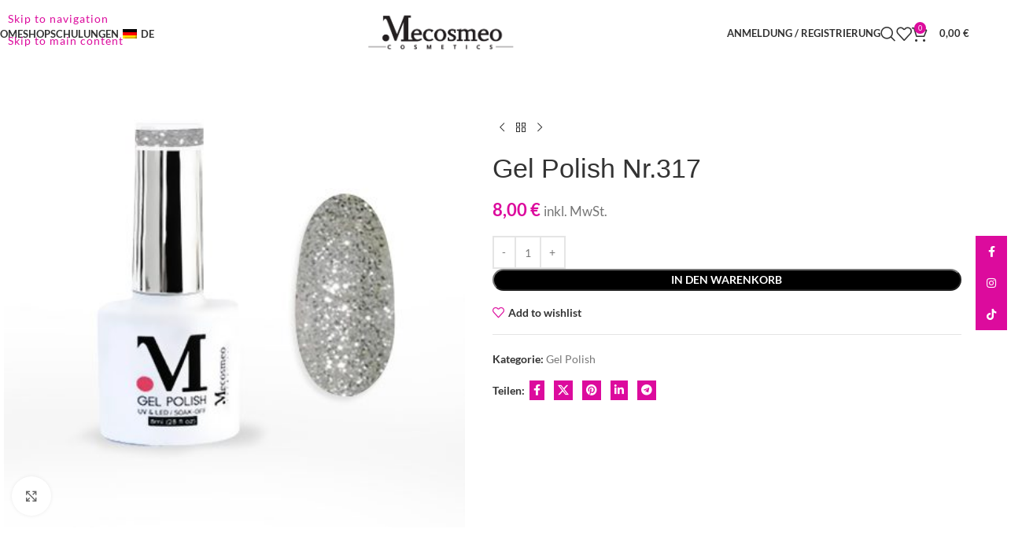

--- FILE ---
content_type: text/html; charset=UTF-8
request_url: https://mecosmeo.com/shop/rubber-base-gel-gel-polish/gel-polish/gel-polish-nr-317/
body_size: 60953
content:
<!DOCTYPE html>
<html lang="de-DE">
<head>
	<meta charset="UTF-8">
	<link rel="profile" href="https://gmpg.org/xfn/11">
	<link rel="pingback" href="https://mecosmeo.com/xmlrpc.php">

	<meta name='robots' content='index, follow, max-image-preview:large, max-snippet:-1, max-video-preview:-1' />

	<!-- This site is optimized with the Yoast SEO plugin v26.7 - https://yoast.com/wordpress/plugins/seo/ -->
	<title>Gel Polish Nr.317 - Mecosmeo</title>
	<link rel="canonical" href="https://mecosmeo.com/shop/rubber-base-gel-gel-polish/gel-polish/gel-polish-nr-317/" />
	<meta property="og:locale" content="de_DE" />
	<meta property="og:type" content="article" />
	<meta property="og:title" content="Gel Polish Nr.317 - Mecosmeo" />
	<meta property="og:description" content="Gel Polish Nr.317   8ml" />
	<meta property="og:url" content="https://mecosmeo.com/shop/rubber-base-gel-gel-polish/gel-polish/gel-polish-nr-317/" />
	<meta property="og:site_name" content="Mecosmeo" />
	<meta property="article:modified_time" content="2025-09-16T07:51:56+00:00" />
	<meta property="og:image" content="https://mecosmeo.com/wp-content/uploads/2022/10/317-COLOR-1-1.jpg" />
	<meta property="og:image:width" content="425" />
	<meta property="og:image:height" content="425" />
	<meta property="og:image:type" content="image/jpeg" />
	<meta name="twitter:card" content="summary_large_image" />
	<meta name="twitter:label1" content="Geschätzte Lesezeit" />
	<meta name="twitter:data1" content="1 Minute" />
	<script type="application/ld+json" class="yoast-schema-graph">{"@context":"https://schema.org","@graph":[{"@type":"WebPage","@id":"https://mecosmeo.com/shop/rubber-base-gel-gel-polish/gel-polish/gel-polish-nr-317/","url":"https://mecosmeo.com/shop/rubber-base-gel-gel-polish/gel-polish/gel-polish-nr-317/","name":"Gel Polish Nr.317 - Mecosmeo","isPartOf":{"@id":"https://mecosmeo.com/#website"},"primaryImageOfPage":{"@id":"https://mecosmeo.com/shop/rubber-base-gel-gel-polish/gel-polish/gel-polish-nr-317/#primaryimage"},"image":{"@id":"https://mecosmeo.com/shop/rubber-base-gel-gel-polish/gel-polish/gel-polish-nr-317/#primaryimage"},"thumbnailUrl":"https://mecosmeo.com/wp-content/uploads/2022/10/317-COLOR-1-1.jpg","datePublished":"2022-10-10T12:58:48+00:00","dateModified":"2025-09-16T07:51:56+00:00","breadcrumb":{"@id":"https://mecosmeo.com/shop/rubber-base-gel-gel-polish/gel-polish/gel-polish-nr-317/#breadcrumb"},"inLanguage":"de","potentialAction":[{"@type":"ReadAction","target":["https://mecosmeo.com/shop/rubber-base-gel-gel-polish/gel-polish/gel-polish-nr-317/"]}]},{"@type":"ImageObject","inLanguage":"de","@id":"https://mecosmeo.com/shop/rubber-base-gel-gel-polish/gel-polish/gel-polish-nr-317/#primaryimage","url":"https://mecosmeo.com/wp-content/uploads/2022/10/317-COLOR-1-1.jpg","contentUrl":"https://mecosmeo.com/wp-content/uploads/2022/10/317-COLOR-1-1.jpg","width":425,"height":425,"caption":"COLOR"},{"@type":"BreadcrumbList","@id":"https://mecosmeo.com/shop/rubber-base-gel-gel-polish/gel-polish/gel-polish-nr-317/#breadcrumb","itemListElement":[{"@type":"ListItem","position":1,"name":"Startseite","item":"https://mecosmeo.com/"},{"@type":"ListItem","position":2,"name":"Shop","item":"https://mecosmeo.com/el/shop/"},{"@type":"ListItem","position":3,"name":"Gel Polish Nr.317"}]},{"@type":"WebSite","@id":"https://mecosmeo.com/#website","url":"https://mecosmeo.com/","name":"Mecosmeo","description":"Cosmetics","potentialAction":[{"@type":"SearchAction","target":{"@type":"EntryPoint","urlTemplate":"https://mecosmeo.com/?s={search_term_string}"},"query-input":{"@type":"PropertyValueSpecification","valueRequired":true,"valueName":"search_term_string"}}],"inLanguage":"de"}]}</script>
	<!-- / Yoast SEO plugin. -->



<link rel="alternate" type="application/rss+xml" title="Mecosmeo &raquo; Feed" href="https://mecosmeo.com/feed/" />
<link rel="alternate" type="application/rss+xml" title="Mecosmeo &raquo; Kommentar-Feed" href="https://mecosmeo.com/comments/feed/" />
<link rel="alternate" type="application/rss+xml" title="Mecosmeo &raquo; Gel Polish Nr.317-Kommentar-Feed" href="https://mecosmeo.com/shop/rubber-base-gel-gel-polish/gel-polish/gel-polish-nr-317/feed/" />
<link id='omgf-preload-0' rel='preload' href='//mecosmeo.com/wp-content/uploads/omgf/xts-google-fonts-mod-bsc6d/lato-normal-latin-ext-400.woff2?ver=1666968163' as='font' type='font/woff2' crossorigin />
<link id='omgf-preload-1' rel='preload' href='//mecosmeo.com/wp-content/uploads/omgf/xts-google-fonts-mod-bsc6d/lato-normal-latin-400.woff2?ver=1666968163' as='font' type='font/woff2' crossorigin />
<link rel="alternate" title="oEmbed (JSON)" type="application/json+oembed" href="https://mecosmeo.com/wp-json/oembed/1.0/embed?url=https%3A%2F%2Fmecosmeo.com%2Fshop%2Frubber-base-gel-gel-polish%2Fgel-polish%2Fgel-polish-nr-317%2F" />
<link rel="alternate" title="oEmbed (XML)" type="text/xml+oembed" href="https://mecosmeo.com/wp-json/oembed/1.0/embed?url=https%3A%2F%2Fmecosmeo.com%2Fshop%2Frubber-base-gel-gel-polish%2Fgel-polish%2Fgel-polish-nr-317%2F&#038;format=xml" />
<style id='wp-img-auto-sizes-contain-inline-css' type='text/css'>
img:is([sizes=auto i],[sizes^="auto," i]){contain-intrinsic-size:3000px 1500px}
/*# sourceURL=wp-img-auto-sizes-contain-inline-css */
</style>
<link rel='stylesheet' id='n2go-styles-css' href='https://mecosmeo.com/wp-content/plugins/newsletter2go/widget/styles.css?ver=6.9' type='text/css' media='all' />
<link rel='stylesheet' id='wp-block-library-css' href='https://mecosmeo.com/wp-includes/css/dist/block-library/style.min.css?ver=6.9' type='text/css' media='all' />
<style id='safe-svg-svg-icon-style-inline-css' type='text/css'>
.safe-svg-cover{text-align:center}.safe-svg-cover .safe-svg-inside{display:inline-block;max-width:100%}.safe-svg-cover svg{fill:currentColor;height:100%;max-height:100%;max-width:100%;width:100%}

/*# sourceURL=https://mecosmeo.com/wp-content/plugins/safe-svg/dist/safe-svg-block-frontend.css */
</style>
<link rel='stylesheet' id='select2-css' href='https://mecosmeo.com/wp-content/plugins/woocommerce/assets/css/select2.css?ver=10.4.3' type='text/css' media='all' />
<link rel='stylesheet' id='yith-wcaf-css' href='https://mecosmeo.com/wp-content/plugins/yith-woocommerce-affiliates-premium/assets/css/yith-wcaf.min.css?ver=3.9.0' type='text/css' media='all' />
<style id='global-styles-inline-css' type='text/css'>
:root{--wp--preset--aspect-ratio--square: 1;--wp--preset--aspect-ratio--4-3: 4/3;--wp--preset--aspect-ratio--3-4: 3/4;--wp--preset--aspect-ratio--3-2: 3/2;--wp--preset--aspect-ratio--2-3: 2/3;--wp--preset--aspect-ratio--16-9: 16/9;--wp--preset--aspect-ratio--9-16: 9/16;--wp--preset--color--black: #000000;--wp--preset--color--cyan-bluish-gray: #abb8c3;--wp--preset--color--white: #ffffff;--wp--preset--color--pale-pink: #f78da7;--wp--preset--color--vivid-red: #cf2e2e;--wp--preset--color--luminous-vivid-orange: #ff6900;--wp--preset--color--luminous-vivid-amber: #fcb900;--wp--preset--color--light-green-cyan: #7bdcb5;--wp--preset--color--vivid-green-cyan: #00d084;--wp--preset--color--pale-cyan-blue: #8ed1fc;--wp--preset--color--vivid-cyan-blue: #0693e3;--wp--preset--color--vivid-purple: #9b51e0;--wp--preset--gradient--vivid-cyan-blue-to-vivid-purple: linear-gradient(135deg,rgb(6,147,227) 0%,rgb(155,81,224) 100%);--wp--preset--gradient--light-green-cyan-to-vivid-green-cyan: linear-gradient(135deg,rgb(122,220,180) 0%,rgb(0,208,130) 100%);--wp--preset--gradient--luminous-vivid-amber-to-luminous-vivid-orange: linear-gradient(135deg,rgb(252,185,0) 0%,rgb(255,105,0) 100%);--wp--preset--gradient--luminous-vivid-orange-to-vivid-red: linear-gradient(135deg,rgb(255,105,0) 0%,rgb(207,46,46) 100%);--wp--preset--gradient--very-light-gray-to-cyan-bluish-gray: linear-gradient(135deg,rgb(238,238,238) 0%,rgb(169,184,195) 100%);--wp--preset--gradient--cool-to-warm-spectrum: linear-gradient(135deg,rgb(74,234,220) 0%,rgb(151,120,209) 20%,rgb(207,42,186) 40%,rgb(238,44,130) 60%,rgb(251,105,98) 80%,rgb(254,248,76) 100%);--wp--preset--gradient--blush-light-purple: linear-gradient(135deg,rgb(255,206,236) 0%,rgb(152,150,240) 100%);--wp--preset--gradient--blush-bordeaux: linear-gradient(135deg,rgb(254,205,165) 0%,rgb(254,45,45) 50%,rgb(107,0,62) 100%);--wp--preset--gradient--luminous-dusk: linear-gradient(135deg,rgb(255,203,112) 0%,rgb(199,81,192) 50%,rgb(65,88,208) 100%);--wp--preset--gradient--pale-ocean: linear-gradient(135deg,rgb(255,245,203) 0%,rgb(182,227,212) 50%,rgb(51,167,181) 100%);--wp--preset--gradient--electric-grass: linear-gradient(135deg,rgb(202,248,128) 0%,rgb(113,206,126) 100%);--wp--preset--gradient--midnight: linear-gradient(135deg,rgb(2,3,129) 0%,rgb(40,116,252) 100%);--wp--preset--font-size--small: 13px;--wp--preset--font-size--medium: 20px;--wp--preset--font-size--large: 36px;--wp--preset--font-size--x-large: 42px;--wp--preset--spacing--20: 0.44rem;--wp--preset--spacing--30: 0.67rem;--wp--preset--spacing--40: 1rem;--wp--preset--spacing--50: 1.5rem;--wp--preset--spacing--60: 2.25rem;--wp--preset--spacing--70: 3.38rem;--wp--preset--spacing--80: 5.06rem;--wp--preset--shadow--natural: 6px 6px 9px rgba(0, 0, 0, 0.2);--wp--preset--shadow--deep: 12px 12px 50px rgba(0, 0, 0, 0.4);--wp--preset--shadow--sharp: 6px 6px 0px rgba(0, 0, 0, 0.2);--wp--preset--shadow--outlined: 6px 6px 0px -3px rgb(255, 255, 255), 6px 6px rgb(0, 0, 0);--wp--preset--shadow--crisp: 6px 6px 0px rgb(0, 0, 0);}:where(body) { margin: 0; }.wp-site-blocks > .alignleft { float: left; margin-right: 2em; }.wp-site-blocks > .alignright { float: right; margin-left: 2em; }.wp-site-blocks > .aligncenter { justify-content: center; margin-left: auto; margin-right: auto; }:where(.is-layout-flex){gap: 0.5em;}:where(.is-layout-grid){gap: 0.5em;}.is-layout-flow > .alignleft{float: left;margin-inline-start: 0;margin-inline-end: 2em;}.is-layout-flow > .alignright{float: right;margin-inline-start: 2em;margin-inline-end: 0;}.is-layout-flow > .aligncenter{margin-left: auto !important;margin-right: auto !important;}.is-layout-constrained > .alignleft{float: left;margin-inline-start: 0;margin-inline-end: 2em;}.is-layout-constrained > .alignright{float: right;margin-inline-start: 2em;margin-inline-end: 0;}.is-layout-constrained > .aligncenter{margin-left: auto !important;margin-right: auto !important;}.is-layout-constrained > :where(:not(.alignleft):not(.alignright):not(.alignfull)){margin-left: auto !important;margin-right: auto !important;}body .is-layout-flex{display: flex;}.is-layout-flex{flex-wrap: wrap;align-items: center;}.is-layout-flex > :is(*, div){margin: 0;}body .is-layout-grid{display: grid;}.is-layout-grid > :is(*, div){margin: 0;}body{padding-top: 0px;padding-right: 0px;padding-bottom: 0px;padding-left: 0px;}a:where(:not(.wp-element-button)){text-decoration: none;}:root :where(.wp-element-button, .wp-block-button__link){background-color: #32373c;border-width: 0;color: #fff;font-family: inherit;font-size: inherit;font-style: inherit;font-weight: inherit;letter-spacing: inherit;line-height: inherit;padding-top: calc(0.667em + 2px);padding-right: calc(1.333em + 2px);padding-bottom: calc(0.667em + 2px);padding-left: calc(1.333em + 2px);text-decoration: none;text-transform: inherit;}.has-black-color{color: var(--wp--preset--color--black) !important;}.has-cyan-bluish-gray-color{color: var(--wp--preset--color--cyan-bluish-gray) !important;}.has-white-color{color: var(--wp--preset--color--white) !important;}.has-pale-pink-color{color: var(--wp--preset--color--pale-pink) !important;}.has-vivid-red-color{color: var(--wp--preset--color--vivid-red) !important;}.has-luminous-vivid-orange-color{color: var(--wp--preset--color--luminous-vivid-orange) !important;}.has-luminous-vivid-amber-color{color: var(--wp--preset--color--luminous-vivid-amber) !important;}.has-light-green-cyan-color{color: var(--wp--preset--color--light-green-cyan) !important;}.has-vivid-green-cyan-color{color: var(--wp--preset--color--vivid-green-cyan) !important;}.has-pale-cyan-blue-color{color: var(--wp--preset--color--pale-cyan-blue) !important;}.has-vivid-cyan-blue-color{color: var(--wp--preset--color--vivid-cyan-blue) !important;}.has-vivid-purple-color{color: var(--wp--preset--color--vivid-purple) !important;}.has-black-background-color{background-color: var(--wp--preset--color--black) !important;}.has-cyan-bluish-gray-background-color{background-color: var(--wp--preset--color--cyan-bluish-gray) !important;}.has-white-background-color{background-color: var(--wp--preset--color--white) !important;}.has-pale-pink-background-color{background-color: var(--wp--preset--color--pale-pink) !important;}.has-vivid-red-background-color{background-color: var(--wp--preset--color--vivid-red) !important;}.has-luminous-vivid-orange-background-color{background-color: var(--wp--preset--color--luminous-vivid-orange) !important;}.has-luminous-vivid-amber-background-color{background-color: var(--wp--preset--color--luminous-vivid-amber) !important;}.has-light-green-cyan-background-color{background-color: var(--wp--preset--color--light-green-cyan) !important;}.has-vivid-green-cyan-background-color{background-color: var(--wp--preset--color--vivid-green-cyan) !important;}.has-pale-cyan-blue-background-color{background-color: var(--wp--preset--color--pale-cyan-blue) !important;}.has-vivid-cyan-blue-background-color{background-color: var(--wp--preset--color--vivid-cyan-blue) !important;}.has-vivid-purple-background-color{background-color: var(--wp--preset--color--vivid-purple) !important;}.has-black-border-color{border-color: var(--wp--preset--color--black) !important;}.has-cyan-bluish-gray-border-color{border-color: var(--wp--preset--color--cyan-bluish-gray) !important;}.has-white-border-color{border-color: var(--wp--preset--color--white) !important;}.has-pale-pink-border-color{border-color: var(--wp--preset--color--pale-pink) !important;}.has-vivid-red-border-color{border-color: var(--wp--preset--color--vivid-red) !important;}.has-luminous-vivid-orange-border-color{border-color: var(--wp--preset--color--luminous-vivid-orange) !important;}.has-luminous-vivid-amber-border-color{border-color: var(--wp--preset--color--luminous-vivid-amber) !important;}.has-light-green-cyan-border-color{border-color: var(--wp--preset--color--light-green-cyan) !important;}.has-vivid-green-cyan-border-color{border-color: var(--wp--preset--color--vivid-green-cyan) !important;}.has-pale-cyan-blue-border-color{border-color: var(--wp--preset--color--pale-cyan-blue) !important;}.has-vivid-cyan-blue-border-color{border-color: var(--wp--preset--color--vivid-cyan-blue) !important;}.has-vivid-purple-border-color{border-color: var(--wp--preset--color--vivid-purple) !important;}.has-vivid-cyan-blue-to-vivid-purple-gradient-background{background: var(--wp--preset--gradient--vivid-cyan-blue-to-vivid-purple) !important;}.has-light-green-cyan-to-vivid-green-cyan-gradient-background{background: var(--wp--preset--gradient--light-green-cyan-to-vivid-green-cyan) !important;}.has-luminous-vivid-amber-to-luminous-vivid-orange-gradient-background{background: var(--wp--preset--gradient--luminous-vivid-amber-to-luminous-vivid-orange) !important;}.has-luminous-vivid-orange-to-vivid-red-gradient-background{background: var(--wp--preset--gradient--luminous-vivid-orange-to-vivid-red) !important;}.has-very-light-gray-to-cyan-bluish-gray-gradient-background{background: var(--wp--preset--gradient--very-light-gray-to-cyan-bluish-gray) !important;}.has-cool-to-warm-spectrum-gradient-background{background: var(--wp--preset--gradient--cool-to-warm-spectrum) !important;}.has-blush-light-purple-gradient-background{background: var(--wp--preset--gradient--blush-light-purple) !important;}.has-blush-bordeaux-gradient-background{background: var(--wp--preset--gradient--blush-bordeaux) !important;}.has-luminous-dusk-gradient-background{background: var(--wp--preset--gradient--luminous-dusk) !important;}.has-pale-ocean-gradient-background{background: var(--wp--preset--gradient--pale-ocean) !important;}.has-electric-grass-gradient-background{background: var(--wp--preset--gradient--electric-grass) !important;}.has-midnight-gradient-background{background: var(--wp--preset--gradient--midnight) !important;}.has-small-font-size{font-size: var(--wp--preset--font-size--small) !important;}.has-medium-font-size{font-size: var(--wp--preset--font-size--medium) !important;}.has-large-font-size{font-size: var(--wp--preset--font-size--large) !important;}.has-x-large-font-size{font-size: var(--wp--preset--font-size--x-large) !important;}
:where(.wp-block-post-template.is-layout-flex){gap: 1.25em;}:where(.wp-block-post-template.is-layout-grid){gap: 1.25em;}
:where(.wp-block-term-template.is-layout-flex){gap: 1.25em;}:where(.wp-block-term-template.is-layout-grid){gap: 1.25em;}
:where(.wp-block-columns.is-layout-flex){gap: 2em;}:where(.wp-block-columns.is-layout-grid){gap: 2em;}
:root :where(.wp-block-pullquote){font-size: 1.5em;line-height: 1.6;}
/*# sourceURL=global-styles-inline-css */
</style>
<link rel='stylesheet' id='bst-styles-css' href='https://mecosmeo.com/wp-content/plugins/bst-dsgvo-cookie/includes/css/style.css?ver=6.9' type='text/css' media='all' />
<link rel='stylesheet' id='bst-alert1-css-css' href='https://mecosmeo.com/wp-content/plugins/bst-dsgvo-cookie/includes/css/bst-mesage.css?ver=6.9' type='text/css' media='all' />
<link rel='stylesheet' id='bst-alert2-css-css' href='https://mecosmeo.com/wp-content/plugins/bst-dsgvo-cookie/includes/css/bst-mesage-flat-theme.css?ver=6.9' type='text/css' media='all' />
<link rel='stylesheet' id='woo-product-category-discount-css' href='https://mecosmeo.com/wp-content/plugins/woo-product-category-discount/public/css/woo-product-category-discount-public.css?ver=5.15' type='text/css' media='all' />
<style id='woocommerce-inline-inline-css' type='text/css'>
.woocommerce form .form-row .required { visibility: visible; }
/*# sourceURL=woocommerce-inline-inline-css */
</style>
<link rel='stylesheet' id='trp-language-switcher-style-css' href='https://mecosmeo.com/wp-content/plugins/translatepress-multilingual/assets/css/trp-language-switcher.css?ver=3.0.7' type='text/css' media='all' />
<link rel='stylesheet' id='gateway-css' href='https://mecosmeo.com/wp-content/plugins/woocommerce-paypal-payments/modules/ppcp-button/assets/css/gateway.css?ver=3.3.2' type='text/css' media='all' />
<link rel='stylesheet' id='elementor-icons-css' href='https://mecosmeo.com/wp-content/plugins/elementor/assets/lib/eicons/css/elementor-icons.min.css?ver=5.45.0' type='text/css' media='all' />
<link rel='stylesheet' id='elementor-frontend-css' href='https://mecosmeo.com/wp-content/plugins/elementor/assets/css/frontend.min.css?ver=3.34.1' type='text/css' media='all' />
<link rel='stylesheet' id='elementor-post-6-css' href='https://mecosmeo.com/wp-content/uploads/elementor/css/post-6.css?ver=1768921906' type='text/css' media='all' />
<link rel='stylesheet' id='wd-style-base-css' href='https://mecosmeo.com/wp-content/themes/woodmart/css/parts/base.min.css?ver=8.3.8' type='text/css' media='all' />
<link rel='stylesheet' id='wd-helpers-wpb-elem-css' href='https://mecosmeo.com/wp-content/themes/woodmart/css/parts/helpers-wpb-elem.min.css?ver=8.3.8' type='text/css' media='all' />
<link rel='stylesheet' id='wd-revolution-slider-css' href='https://mecosmeo.com/wp-content/themes/woodmart/css/parts/int-rev-slider.min.css?ver=8.3.8' type='text/css' media='all' />
<link rel='stylesheet' id='wd-woo-payments-css' href='https://mecosmeo.com/wp-content/themes/woodmart/css/parts/int-woo-payments.min.css?ver=8.3.8' type='text/css' media='all' />
<link rel='stylesheet' id='wd-woo-klarna-css' href='https://mecosmeo.com/wp-content/themes/woodmart/css/parts/int-woo-klarna.min.css?ver=8.3.8' type='text/css' media='all' />
<link rel='stylesheet' id='wd-woo-paypal-payments-css' href='https://mecosmeo.com/wp-content/themes/woodmart/css/parts/int-woo-paypal-payments.min.css?ver=8.3.8' type='text/css' media='all' />
<link rel='stylesheet' id='wd-elementor-base-css' href='https://mecosmeo.com/wp-content/themes/woodmart/css/parts/int-elem-base.min.css?ver=8.3.8' type='text/css' media='all' />
<link rel='stylesheet' id='wd-woocommerce-base-css' href='https://mecosmeo.com/wp-content/themes/woodmart/css/parts/woocommerce-base.min.css?ver=8.3.8' type='text/css' media='all' />
<link rel='stylesheet' id='wd-mod-star-rating-css' href='https://mecosmeo.com/wp-content/themes/woodmart/css/parts/mod-star-rating.min.css?ver=8.3.8' type='text/css' media='all' />
<link rel='stylesheet' id='wd-woocommerce-block-notices-css' href='https://mecosmeo.com/wp-content/themes/woodmart/css/parts/woo-mod-block-notices.min.css?ver=8.3.8' type='text/css' media='all' />
<link rel='stylesheet' id='wd-woo-mod-quantity-css' href='https://mecosmeo.com/wp-content/themes/woodmart/css/parts/woo-mod-quantity.min.css?ver=8.3.8' type='text/css' media='all' />
<link rel='stylesheet' id='wd-woo-single-prod-el-base-css' href='https://mecosmeo.com/wp-content/themes/woodmart/css/parts/woo-single-prod-el-base.min.css?ver=8.3.8' type='text/css' media='all' />
<link rel='stylesheet' id='wd-woo-mod-stock-status-css' href='https://mecosmeo.com/wp-content/themes/woodmart/css/parts/woo-mod-stock-status.min.css?ver=8.3.8' type='text/css' media='all' />
<link rel='stylesheet' id='wd-woo-mod-shop-attributes-css' href='https://mecosmeo.com/wp-content/themes/woodmart/css/parts/woo-mod-shop-attributes.min.css?ver=8.3.8' type='text/css' media='all' />
<link rel='stylesheet' id='wd-wp-blocks-css' href='https://mecosmeo.com/wp-content/themes/woodmart/css/parts/wp-blocks.min.css?ver=8.3.8' type='text/css' media='all' />
<link rel='stylesheet' id='child-style-css' href='https://mecosmeo.com/wp-content/themes/woodmart-child/style.css?ver=8.3.8' type='text/css' media='all' />
<link rel='stylesheet' id='wd-woo-germanized-css' href='https://mecosmeo.com/wp-content/themes/woodmart/css/parts/int-woo-germanized.min.css?ver=8.3.8' type='text/css' media='all' />
<link rel='stylesheet' id='wd-header-base-css' href='https://mecosmeo.com/wp-content/themes/woodmart/css/parts/header-base.min.css?ver=8.3.8' type='text/css' media='all' />
<link rel='stylesheet' id='wd-mod-tools-css' href='https://mecosmeo.com/wp-content/themes/woodmart/css/parts/mod-tools.min.css?ver=8.3.8' type='text/css' media='all' />
<link rel='stylesheet' id='wd-mod-nav-menu-label-css' href='https://mecosmeo.com/wp-content/themes/woodmart/css/parts/mod-nav-menu-label.min.css?ver=8.3.8' type='text/css' media='all' />
<link rel='stylesheet' id='wd-woo-mod-login-form-css' href='https://mecosmeo.com/wp-content/themes/woodmart/css/parts/woo-mod-login-form.min.css?ver=8.3.8' type='text/css' media='all' />
<link rel='stylesheet' id='wd-header-my-account-css' href='https://mecosmeo.com/wp-content/themes/woodmart/css/parts/header-el-my-account.min.css?ver=8.3.8' type='text/css' media='all' />
<link rel='stylesheet' id='wd-header-search-css' href='https://mecosmeo.com/wp-content/themes/woodmart/css/parts/header-el-search.min.css?ver=8.3.8' type='text/css' media='all' />
<link rel='stylesheet' id='wd-header-elements-base-css' href='https://mecosmeo.com/wp-content/themes/woodmart/css/parts/header-el-base.min.css?ver=8.3.8' type='text/css' media='all' />
<link rel='stylesheet' id='wd-header-cart-side-css' href='https://mecosmeo.com/wp-content/themes/woodmart/css/parts/header-el-cart-side.min.css?ver=8.3.8' type='text/css' media='all' />
<link rel='stylesheet' id='wd-header-cart-css' href='https://mecosmeo.com/wp-content/themes/woodmart/css/parts/header-el-cart.min.css?ver=8.3.8' type='text/css' media='all' />
<link rel='stylesheet' id='wd-widget-shopping-cart-css' href='https://mecosmeo.com/wp-content/themes/woodmart/css/parts/woo-widget-shopping-cart.min.css?ver=8.3.8' type='text/css' media='all' />
<link rel='stylesheet' id='wd-widget-product-list-css' href='https://mecosmeo.com/wp-content/themes/woodmart/css/parts/woo-widget-product-list.min.css?ver=8.3.8' type='text/css' media='all' />
<link rel='stylesheet' id='wd-header-mobile-nav-dropdown-css' href='https://mecosmeo.com/wp-content/themes/woodmart/css/parts/header-el-mobile-nav-dropdown.min.css?ver=8.3.8' type='text/css' media='all' />
<link rel='stylesheet' id='wd-page-title-css' href='https://mecosmeo.com/wp-content/themes/woodmart/css/parts/page-title.min.css?ver=8.3.8' type='text/css' media='all' />
<link rel='stylesheet' id='wd-woo-single-prod-predefined-css' href='https://mecosmeo.com/wp-content/themes/woodmart/css/parts/woo-single-prod-predefined.min.css?ver=8.3.8' type='text/css' media='all' />
<link rel='stylesheet' id='wd-woo-single-prod-and-quick-view-predefined-css' href='https://mecosmeo.com/wp-content/themes/woodmart/css/parts/woo-single-prod-and-quick-view-predefined.min.css?ver=8.3.8' type='text/css' media='all' />
<link rel='stylesheet' id='wd-woo-single-prod-el-tabs-predefined-css' href='https://mecosmeo.com/wp-content/themes/woodmart/css/parts/woo-single-prod-el-tabs-predefined.min.css?ver=8.3.8' type='text/css' media='all' />
<link rel='stylesheet' id='wd-woo-single-prod-opt-base-css' href='https://mecosmeo.com/wp-content/themes/woodmart/css/parts/woo-single-prod-opt-base.min.css?ver=8.3.8' type='text/css' media='all' />
<link rel='stylesheet' id='wd-woo-single-prod-el-gallery-css' href='https://mecosmeo.com/wp-content/themes/woodmart/css/parts/woo-single-prod-el-gallery.min.css?ver=8.3.8' type='text/css' media='all' />
<link rel='stylesheet' id='wd-woo-single-prod-el-gallery-opt-thumb-left-desktop-css' href='https://mecosmeo.com/wp-content/themes/woodmart/css/parts/woo-single-prod-el-gallery-opt-thumb-left-desktop.min.css?ver=8.3.8' type='text/css' media='all' />
<link rel='stylesheet' id='wd-swiper-css' href='https://mecosmeo.com/wp-content/themes/woodmart/css/parts/lib-swiper.min.css?ver=8.3.8' type='text/css' media='all' />
<link rel='stylesheet' id='wd-swiper-arrows-css' href='https://mecosmeo.com/wp-content/themes/woodmart/css/parts/lib-swiper-arrows.min.css?ver=8.3.8' type='text/css' media='all' />
<link rel='stylesheet' id='wd-photoswipe-css' href='https://mecosmeo.com/wp-content/themes/woodmart/css/parts/lib-photoswipe.min.css?ver=8.3.8' type='text/css' media='all' />
<link rel='stylesheet' id='wd-woo-single-prod-el-navigation-css' href='https://mecosmeo.com/wp-content/themes/woodmart/css/parts/woo-single-prod-el-navigation.min.css?ver=8.3.8' type='text/css' media='all' />
<link rel='stylesheet' id='wd-social-icons-css' href='https://mecosmeo.com/wp-content/themes/woodmart/css/parts/el-social-icons.min.css?ver=8.3.8' type='text/css' media='all' />
<link rel='stylesheet' id='wd-tabs-css' href='https://mecosmeo.com/wp-content/themes/woodmart/css/parts/el-tabs.min.css?ver=8.3.8' type='text/css' media='all' />
<link rel='stylesheet' id='wd-woo-single-prod-el-tabs-opt-layout-tabs-css' href='https://mecosmeo.com/wp-content/themes/woodmart/css/parts/woo-single-prod-el-tabs-opt-layout-tabs.min.css?ver=8.3.8' type='text/css' media='all' />
<link rel='stylesheet' id='wd-accordion-css' href='https://mecosmeo.com/wp-content/themes/woodmart/css/parts/el-accordion.min.css?ver=8.3.8' type='text/css' media='all' />
<link rel='stylesheet' id='wd-accordion-elem-wpb-css' href='https://mecosmeo.com/wp-content/themes/woodmart/css/parts/el-accordion-wpb-elem.min.css?ver=8.3.8' type='text/css' media='all' />
<link rel='stylesheet' id='wd-woo-single-prod-el-reviews-css' href='https://mecosmeo.com/wp-content/themes/woodmart/css/parts/woo-single-prod-el-reviews.min.css?ver=8.3.8' type='text/css' media='all' />
<link rel='stylesheet' id='wd-woo-single-prod-el-reviews-style-1-css' href='https://mecosmeo.com/wp-content/themes/woodmart/css/parts/woo-single-prod-el-reviews-style-1.min.css?ver=8.3.8' type='text/css' media='all' />
<link rel='stylesheet' id='wd-post-types-mod-comments-css' href='https://mecosmeo.com/wp-content/themes/woodmart/css/parts/post-types-mod-comments.min.css?ver=8.3.8' type='text/css' media='all' />
<link rel='stylesheet' id='wd-product-loop-css' href='https://mecosmeo.com/wp-content/themes/woodmart/css/parts/woo-product-loop.min.css?ver=8.3.8' type='text/css' media='all' />
<link rel='stylesheet' id='wd-product-loop-base-css' href='https://mecosmeo.com/wp-content/themes/woodmart/css/parts/woo-product-loop-base.min.css?ver=8.3.8' type='text/css' media='all' />
<link rel='stylesheet' id='wd-woo-mod-add-btn-replace-css' href='https://mecosmeo.com/wp-content/themes/woodmart/css/parts/woo-mod-add-btn-replace.min.css?ver=8.3.8' type='text/css' media='all' />
<link rel='stylesheet' id='wd-woo-mod-swatches-base-css' href='https://mecosmeo.com/wp-content/themes/woodmart/css/parts/woo-mod-swatches-base.min.css?ver=8.3.8' type='text/css' media='all' />
<link rel='stylesheet' id='wd-mod-more-description-css' href='https://mecosmeo.com/wp-content/themes/woodmart/css/parts/mod-more-description.min.css?ver=8.3.8' type='text/css' media='all' />
<link rel='stylesheet' id='wd-woo-opt-stretch-cont-css' href='https://mecosmeo.com/wp-content/themes/woodmart/css/parts/woo-opt-stretch-cont.min.css?ver=8.3.8' type='text/css' media='all' />
<link rel='stylesheet' id='wd-mfp-popup-css' href='https://mecosmeo.com/wp-content/themes/woodmart/css/parts/lib-magnific-popup.min.css?ver=8.3.8' type='text/css' media='all' />
<link rel='stylesheet' id='wd-mod-animations-transform-css' href='https://mecosmeo.com/wp-content/themes/woodmart/css/parts/mod-animations-transform.min.css?ver=8.3.8' type='text/css' media='all' />
<link rel='stylesheet' id='wd-mod-transform-css' href='https://mecosmeo.com/wp-content/themes/woodmart/css/parts/mod-transform.min.css?ver=8.3.8' type='text/css' media='all' />
<link rel='stylesheet' id='wd-swiper-pagin-css' href='https://mecosmeo.com/wp-content/themes/woodmart/css/parts/lib-swiper-pagin.min.css?ver=8.3.8' type='text/css' media='all' />
<link rel='stylesheet' id='wd-widget-collapse-css' href='https://mecosmeo.com/wp-content/themes/woodmart/css/parts/opt-widget-collapse.min.css?ver=8.3.8' type='text/css' media='all' />
<link rel='stylesheet' id='wd-footer-base-css' href='https://mecosmeo.com/wp-content/themes/woodmart/css/parts/footer-base.min.css?ver=8.3.8' type='text/css' media='all' />
<link rel='stylesheet' id='wd-text-block-css' href='https://mecosmeo.com/wp-content/themes/woodmart/css/parts/el-text-block.min.css?ver=8.3.8' type='text/css' media='all' />
<link rel='stylesheet' id='wd-list-css' href='https://mecosmeo.com/wp-content/themes/woodmart/css/parts/el-list.min.css?ver=8.3.8' type='text/css' media='all' />
<link rel='stylesheet' id='wd-el-list-css' href='https://mecosmeo.com/wp-content/themes/woodmart/css/parts/el-list-wpb-elem.min.css?ver=8.3.8' type='text/css' media='all' />
<link rel='stylesheet' id='wd-widget-nav-css' href='https://mecosmeo.com/wp-content/themes/woodmart/css/parts/widget-nav.min.css?ver=8.3.8' type='text/css' media='all' />
<link rel='stylesheet' id='wd-scroll-top-css' href='https://mecosmeo.com/wp-content/themes/woodmart/css/parts/opt-scrolltotop.min.css?ver=8.3.8' type='text/css' media='all' />
<link rel='stylesheet' id='wd-section-title-css' href='https://mecosmeo.com/wp-content/themes/woodmart/css/parts/el-section-title.min.css?ver=8.3.8' type='text/css' media='all' />
<link rel='stylesheet' id='wd-header-search-fullscreen-css' href='https://mecosmeo.com/wp-content/themes/woodmart/css/parts/header-el-search-fullscreen-general.min.css?ver=8.3.8' type='text/css' media='all' />
<link rel='stylesheet' id='wd-header-search-fullscreen-1-css' href='https://mecosmeo.com/wp-content/themes/woodmart/css/parts/header-el-search-fullscreen-1.min.css?ver=8.3.8' type='text/css' media='all' />
<link rel='stylesheet' id='wd-wd-search-form-css' href='https://mecosmeo.com/wp-content/themes/woodmart/css/parts/wd-search-form.min.css?ver=8.3.8' type='text/css' media='all' />
<link rel='stylesheet' id='wd-wd-search-results-css' href='https://mecosmeo.com/wp-content/themes/woodmart/css/parts/wd-search-results.min.css?ver=8.3.8' type='text/css' media='all' />
<link rel='stylesheet' id='wd-wd-search-dropdown-css' href='https://mecosmeo.com/wp-content/themes/woodmart/css/parts/wd-search-dropdown.min.css?ver=8.3.8' type='text/css' media='all' />
<link rel='stylesheet' id='wd-header-my-account-sidebar-css' href='https://mecosmeo.com/wp-content/themes/woodmart/css/parts/header-el-my-account-sidebar.min.css?ver=8.3.8' type='text/css' media='all' />
<link rel='stylesheet' id='wd-social-icons-styles-css' href='https://mecosmeo.com/wp-content/themes/woodmart/css/parts/el-social-styles.min.css?ver=8.3.8' type='text/css' media='all' />
<link rel='stylesheet' id='wd-sticky-social-buttons-css' href='https://mecosmeo.com/wp-content/themes/woodmart/css/parts/opt-sticky-social.min.css?ver=8.3.8' type='text/css' media='all' />
<link rel='stylesheet' id='wd-bottom-toolbar-css' href='https://mecosmeo.com/wp-content/themes/woodmart/css/parts/opt-bottom-toolbar.min.css?ver=8.3.8' type='text/css' media='all' />
<link rel='stylesheet' id='xts-google-fonts-css' href='//mecosmeo.com/wp-content/uploads/omgf/xts-google-fonts-mod-bsc6d/xts-google-fonts-mod-bsc6d.css?ver=1666968163' type='text/css' media='all' />
<link rel='stylesheet' id='elementor-gf-local-roboto-css' href='//mecosmeo.com/wp-content/uploads/omgf/elementor-gf-local-roboto/elementor-gf-local-roboto.css?ver=1666968163' type='text/css' media='all' />
<link rel='stylesheet' id='elementor-gf-local-robotoslab-css' href='//mecosmeo.com/wp-content/uploads/omgf/elementor-gf-local-robotoslab/elementor-gf-local-robotoslab.css?ver=1666968163' type='text/css' media='all' />
<script type="text/javascript" src="https://mecosmeo.com/wp-includes/js/jquery/jquery.min.js?ver=3.7.1" id="jquery-core-js"></script>
<script type="text/javascript" src="https://mecosmeo.com/wp-includes/js/jquery/jquery-migrate.min.js?ver=3.4.1" id="jquery-migrate-js"></script>
<script type="text/javascript" src="https://mecosmeo.com/wp-content/plugins/woocommerce/assets/js/jquery-blockui/jquery.blockUI.min.js?ver=2.7.0-wc.10.4.3" id="wc-jquery-blockui-js" data-wp-strategy="defer"></script>
<script type="text/javascript" src="https://mecosmeo.com/wp-content/plugins/woo-product-category-discount/public/js/woo-product-category-discount-public.js?ver=5.15" id="woo-product-category-discount-js"></script>
<script type="text/javascript" id="wc-add-to-cart-js-extra">
/* <![CDATA[ */
var wc_add_to_cart_params = {"ajax_url":"/wp-admin/admin-ajax.php","wc_ajax_url":"/?wc-ajax=%%endpoint%%","i18n_view_cart":"Warenkorb anzeigen","cart_url":"https://mecosmeo.com/warenkorb/","is_cart":"","cart_redirect_after_add":"no"};
//# sourceURL=wc-add-to-cart-js-extra
/* ]]> */
</script>
<script type="text/javascript" src="https://mecosmeo.com/wp-content/plugins/woocommerce/assets/js/frontend/add-to-cart.min.js?ver=10.4.3" id="wc-add-to-cart-js" defer="defer" data-wp-strategy="defer"></script>
<script type="text/javascript" src="https://mecosmeo.com/wp-content/plugins/woocommerce/assets/js/zoom/jquery.zoom.min.js?ver=1.7.21-wc.10.4.3" id="wc-zoom-js" defer="defer" data-wp-strategy="defer"></script>
<script type="text/javascript" id="wc-single-product-js-extra">
/* <![CDATA[ */
var wc_single_product_params = {"i18n_required_rating_text":"Bitte w\u00e4hle eine Bewertung","i18n_rating_options":["1 von 5\u00a0Sternen","2 von 5\u00a0Sternen","3 von 5\u00a0Sternen","4 von 5\u00a0Sternen","5 von 5\u00a0Sternen"],"i18n_product_gallery_trigger_text":"Bildergalerie im Vollbildmodus anzeigen","review_rating_required":"yes","flexslider":{"rtl":false,"animation":"slide","smoothHeight":true,"directionNav":false,"controlNav":"thumbnails","slideshow":false,"animationSpeed":500,"animationLoop":false,"allowOneSlide":false},"zoom_enabled":"","zoom_options":[],"photoswipe_enabled":"","photoswipe_options":{"shareEl":false,"closeOnScroll":false,"history":false,"hideAnimationDuration":0,"showAnimationDuration":0},"flexslider_enabled":""};
//# sourceURL=wc-single-product-js-extra
/* ]]> */
</script>
<script type="text/javascript" src="https://mecosmeo.com/wp-content/plugins/woocommerce/assets/js/frontend/single-product.min.js?ver=10.4.3" id="wc-single-product-js" defer="defer" data-wp-strategy="defer"></script>
<script type="text/javascript" src="https://mecosmeo.com/wp-content/plugins/woocommerce/assets/js/js-cookie/js.cookie.min.js?ver=2.1.4-wc.10.4.3" id="wc-js-cookie-js" defer="defer" data-wp-strategy="defer"></script>
<script type="text/javascript" id="woocommerce-js-extra">
/* <![CDATA[ */
var woocommerce_params = {"ajax_url":"/wp-admin/admin-ajax.php","wc_ajax_url":"/?wc-ajax=%%endpoint%%","i18n_password_show":"Passwort anzeigen","i18n_password_hide":"Passwort verbergen"};
//# sourceURL=woocommerce-js-extra
/* ]]> */
</script>
<script type="text/javascript" src="https://mecosmeo.com/wp-content/plugins/woocommerce/assets/js/frontend/woocommerce.min.js?ver=10.4.3" id="woocommerce-js" defer="defer" data-wp-strategy="defer"></script>
<script type="text/javascript" src="https://mecosmeo.com/wp-content/plugins/translatepress-multilingual/assets/js/trp-frontend-compatibility.js?ver=3.0.7" id="trp-frontend-compatibility-js"></script>
<script type="text/javascript" id="WCPAY_ASSETS-js-extra">
/* <![CDATA[ */
var wcpayAssets = {"url":"https://mecosmeo.com/wp-content/plugins/woocommerce-payments/dist/"};
//# sourceURL=WCPAY_ASSETS-js-extra
/* ]]> */
</script>
<script type="text/javascript" src="https://mecosmeo.com/wp-content/themes/woodmart/js/libs/device.min.js?ver=8.3.8" id="wd-device-library-js"></script>
<script type="text/javascript" src="https://mecosmeo.com/wp-content/themes/woodmart/js/scripts/global/scrollBar.min.js?ver=8.3.8" id="wd-scrollbar-js"></script>
<link rel="https://api.w.org/" href="https://mecosmeo.com/wp-json/" /><link rel="alternate" title="JSON" type="application/json" href="https://mecosmeo.com/wp-json/wp/v2/product/11730" /><link rel="EditURI" type="application/rsd+xml" title="RSD" href="https://mecosmeo.com/xmlrpc.php?rsd" />
<meta name="generator" content="WordPress 6.9" />
<meta name="generator" content="WooCommerce 10.4.3" />
<link rel='shortlink' href='https://mecosmeo.com/?p=11730' />
<link rel="alternate" hreflang="de-DE" href="https://mecosmeo.com/shop/rubber-base-gel-gel-polish/gel-polish/gel-polish-nr-317/"/>
<link rel="alternate" hreflang="en-GB" href="https://mecosmeo.com/en/shop/rubber-base-gel-gel-polish/gel-polish/gel-polish-nr-317/"/>
<link rel="alternate" hreflang="el" href="https://mecosmeo.com/el/shop/rubber-base-gel-gel-polish/gel-polish/gel-polish-nr-317/"/>
<link rel="alternate" hreflang="de" href="https://mecosmeo.com/shop/rubber-base-gel-gel-polish/gel-polish/gel-polish-nr-317/"/>
<link rel="alternate" hreflang="en" href="https://mecosmeo.com/en/shop/rubber-base-gel-gel-polish/gel-polish/gel-polish-nr-317/"/>
					<meta name="viewport" content="width=device-width, initial-scale=1.0, maximum-scale=1.0, user-scalable=no">
										<noscript><style>.woocommerce-product-gallery{ opacity: 1 !important; }</style></noscript>
	<meta name="generator" content="Elementor 3.34.1; features: additional_custom_breakpoints; settings: css_print_method-external, google_font-enabled, font_display-auto">
<style type="text/css">.recentcomments a{display:inline !important;padding:0 !important;margin:0 !important;}</style>			<style>
				.e-con.e-parent:nth-of-type(n+4):not(.e-lazyloaded):not(.e-no-lazyload),
				.e-con.e-parent:nth-of-type(n+4):not(.e-lazyloaded):not(.e-no-lazyload) * {
					background-image: none !important;
				}
				@media screen and (max-height: 1024px) {
					.e-con.e-parent:nth-of-type(n+3):not(.e-lazyloaded):not(.e-no-lazyload),
					.e-con.e-parent:nth-of-type(n+3):not(.e-lazyloaded):not(.e-no-lazyload) * {
						background-image: none !important;
					}
				}
				@media screen and (max-height: 640px) {
					.e-con.e-parent:nth-of-type(n+2):not(.e-lazyloaded):not(.e-no-lazyload),
					.e-con.e-parent:nth-of-type(n+2):not(.e-lazyloaded):not(.e-no-lazyload) * {
						background-image: none !important;
					}
				}
			</style>
			<meta name="generator" content="Powered by Slider Revolution 6.7.40 - responsive, Mobile-Friendly Slider Plugin for WordPress with comfortable drag and drop interface." />
<link rel="icon" href="https://mecosmeo.com/wp-content/uploads/2022/07/mecosmeo_fav_icon-2-150x144.png" sizes="32x32" />
<link rel="icon" href="https://mecosmeo.com/wp-content/uploads/2022/07/mecosmeo_fav_icon-2.png" sizes="192x192" />
<link rel="apple-touch-icon" href="https://mecosmeo.com/wp-content/uploads/2022/07/mecosmeo_fav_icon-2.png" />
<meta name="msapplication-TileImage" content="https://mecosmeo.com/wp-content/uploads/2022/07/mecosmeo_fav_icon-2.png" />
<script>function setREVStartSize(e){
			//window.requestAnimationFrame(function() {
				window.RSIW = window.RSIW===undefined ? window.innerWidth : window.RSIW;
				window.RSIH = window.RSIH===undefined ? window.innerHeight : window.RSIH;
				try {
					var pw = document.getElementById(e.c).parentNode.offsetWidth,
						newh;
					pw = pw===0 || isNaN(pw) || (e.l=="fullwidth" || e.layout=="fullwidth") ? window.RSIW : pw;
					e.tabw = e.tabw===undefined ? 0 : parseInt(e.tabw);
					e.thumbw = e.thumbw===undefined ? 0 : parseInt(e.thumbw);
					e.tabh = e.tabh===undefined ? 0 : parseInt(e.tabh);
					e.thumbh = e.thumbh===undefined ? 0 : parseInt(e.thumbh);
					e.tabhide = e.tabhide===undefined ? 0 : parseInt(e.tabhide);
					e.thumbhide = e.thumbhide===undefined ? 0 : parseInt(e.thumbhide);
					e.mh = e.mh===undefined || e.mh=="" || e.mh==="auto" ? 0 : parseInt(e.mh,0);
					if(e.layout==="fullscreen" || e.l==="fullscreen")
						newh = Math.max(e.mh,window.RSIH);
					else{
						e.gw = Array.isArray(e.gw) ? e.gw : [e.gw];
						for (var i in e.rl) if (e.gw[i]===undefined || e.gw[i]===0) e.gw[i] = e.gw[i-1];
						e.gh = e.el===undefined || e.el==="" || (Array.isArray(e.el) && e.el.length==0)? e.gh : e.el;
						e.gh = Array.isArray(e.gh) ? e.gh : [e.gh];
						for (var i in e.rl) if (e.gh[i]===undefined || e.gh[i]===0) e.gh[i] = e.gh[i-1];
											
						var nl = new Array(e.rl.length),
							ix = 0,
							sl;
						e.tabw = e.tabhide>=pw ? 0 : e.tabw;
						e.thumbw = e.thumbhide>=pw ? 0 : e.thumbw;
						e.tabh = e.tabhide>=pw ? 0 : e.tabh;
						e.thumbh = e.thumbhide>=pw ? 0 : e.thumbh;
						for (var i in e.rl) nl[i] = e.rl[i]<window.RSIW ? 0 : e.rl[i];
						sl = nl[0];
						for (var i in nl) if (sl>nl[i] && nl[i]>0) { sl = nl[i]; ix=i;}
						var m = pw>(e.gw[ix]+e.tabw+e.thumbw) ? 1 : (pw-(e.tabw+e.thumbw)) / (e.gw[ix]);
						newh =  (e.gh[ix] * m) + (e.tabh + e.thumbh);
					}
					var el = document.getElementById(e.c);
					if (el!==null && el) el.style.height = newh+"px";
					el = document.getElementById(e.c+"_wrapper");
					if (el!==null && el) {
						el.style.height = newh+"px";
						el.style.display = "block";
					}
				} catch(e){
					console.log("Failure at Presize of Slider:" + e)
				}
			//});
		  };</script>
		<style type="text/css" id="wp-custom-css">
			.main-page-wrapper{
	padding-top:0px;
}
.form_half {
    width: 79.5%;
    float: left;
    margin-right: 1%;
}

.form_half_last {
    margin-right: 0px;
	width:19.5%;
	
}
#newsletter input[type="submit"]{
	background-color: black;
    color: white;
	border:1px solid black;
	border-radius:30px;
}
#newsletter input[type="submit"]:hover{
	background-color: #FFCEEC;
    color: black;
}
.wd-wishlist-icon>a:before{
	color:#dc0b9d;
}
.wd-quick-view-icon>a:before{
	color:#dc0b9d;
}
.wd-icon{
	background-color:#dc0b9d;
	color: white;
    padding: 5px;
}
.wd-sticky-social .wd-icon-name{
	background-color:black;

}
.wd-sticky-social .wd-social-icon{
	background-color:#dc0b9d;
}
.btn.btn-style-round{
border-radius: 30px;
	height:40px;
    width: 150px;
}
.btn.btn-style-semi-round {
    border-radius: 30px;
	height:40px;
	border:1px solid #dc0b9d;
}
.btn.btn-style-semi-round:hover{
	color:#dc0b9d;
	border-color:white;
	background-color: white;
}
.btn.btn-color-black{
border: 1px solid black;
}
.btn.btn-color-black:hover{
	color:black;
	background-color: transparent;
	
	}
.wd-empty-page:before{
	color:#dc0b9d !important;
}
.button-kontakt{
border-radius: 30px;
    width: 150px;
	background-color:#dc0b9d;
	border:1px solid #dc0b9d;
	color:white;
}
.button-kontakt:hover{
	background-color:#ffffff !important;
  color:#dc0b9d;
}
#button-promo{
border-radius: 30px;
    width: 150px;
	background-color:#dc0b9d;
	border:1px solid #dc0b9d;
	color:white;
}
#button-promo:hover{
	background-color:#ffffff !important;
  color:#dc0b9d;
}
#button-colour{
border-radius: 30px;
    
	background-color:#dc0b9d;
	border:1px solid #dc0b9d;
	color:white;
}
#button-colour:hover{
	background-color:#ffffff !important;
  color:#dc0b9d;
}
.wpcf7 form.sent .wpcf7-response-output, .mc4wp-success, .woocommerce-message {
    background-color: black;
    color: var(--notices-success-color);
}

.product-label.attribute-label:not(.label-with-img){
	background-color: black !important;
	color:white !important;
}
#popup-62cc04b025369 > div > div > section > div > div > div > div.elementor-element.elementor-element-82720b7.elementor-widget.elementor-widget-html > div > form:nth-child(2) > div{
	display:none;
}
#post-12230 > div > div > section > div > div > div > div.elementor-element.elementor-element-628eb274.color-scheme-inherit.text-left.elementor-widget.elementor-widget-text-editor > div > form:nth-child(3){
	display:none !important;
}
.wd-prefooter{
	display:none;
}
.wc-gzd-additional-info{
	display:none !important;
}
#ppcp-hosted-fields > button{
	margin-top:50px;
	border-radius: 30px;
    width: 150px;
	background-color:#dc0b9d;
	border:1px solid #dc0b9d;
	color:white;
}
#ppcp-hosted-fields > button:hover{
	background-color:#ffffff !important;
  color:#dc0b9d;
}
#post-10 > div > div > div:nth-child(1) > ul{
	background-color:white !important;
}
@media only screen and (max-width:1370px){
	.elementor-3149 .elementor-element.elementor-element-082b4f5:not(.elementor-motion-effects-element-type-background), .elementor-3149 .elementor-element.elementor-element-082b4f5 > .elementor-motion-effects-container > .elementor-motion-effects-layer{
		background-image: none !important; 
	}
}
.menu-label{
	width:30px;
	height:30px;
	border-radius:30px !important;
	margin-top:-30px !important;
	padding-top:8px;
	padding-left:6px;
}
.term-description{
	display:none;
}
		</style>
		<style>
		
		</style>			<style id="wd-style-header_614313-css" data-type="wd-style-header_614313">
				:root{
	--wd-top-bar-h: .00001px;
	--wd-top-bar-sm-h: .00001px;
	--wd-top-bar-sticky-h: .00001px;
	--wd-top-bar-brd-w: .00001px;

	--wd-header-general-h: 85px;
	--wd-header-general-sm-h: 60px;
	--wd-header-general-sticky-h: 75px;
	--wd-header-general-brd-w: .00001px;

	--wd-header-bottom-h: .00001px;
	--wd-header-bottom-sm-h: .00001px;
	--wd-header-bottom-sticky-h: .00001px;
	--wd-header-bottom-brd-w: .00001px;

	--wd-header-clone-h: .00001px;

	--wd-header-brd-w: calc(var(--wd-top-bar-brd-w) + var(--wd-header-general-brd-w) + var(--wd-header-bottom-brd-w));
	--wd-header-h: calc(var(--wd-top-bar-h) + var(--wd-header-general-h) + var(--wd-header-bottom-h) + var(--wd-header-brd-w));
	--wd-header-sticky-h: calc(var(--wd-top-bar-sticky-h) + var(--wd-header-general-sticky-h) + var(--wd-header-bottom-sticky-h) + var(--wd-header-clone-h) + var(--wd-header-brd-w));
	--wd-header-sm-h: calc(var(--wd-top-bar-sm-h) + var(--wd-header-general-sm-h) + var(--wd-header-bottom-sm-h) + var(--wd-header-brd-w));
}


.whb-sticked .whb-general-header .wd-dropdown:not(.sub-sub-menu) {
	margin-top: 16.5px;
}

.whb-sticked .whb-general-header .wd-dropdown:not(.sub-sub-menu):after {
	height: 27.5px;
}






		
.whb-9x1ytaxq7aphtb3npidp form.searchform {
	--wd-form-height: 46px;
}
.whb-general-header {
	border-bottom-width: 0px;border-bottom-style: solid;
}

.whb-header-bottom {
	border-bottom-width: 0px;border-bottom-style: solid;
}
			</style>
						<style id="wd-style-theme_settings_default-css" data-type="wd-style-theme_settings_default">
				@font-face {
	font-weight: normal;
	font-style: normal;
	font-family: "woodmart-font";
	src: url("//mecosmeo.com/wp-content/themes/woodmart/fonts/woodmart-font-1-400.woff2?v=8.3.8") format("woff2");
}

@font-face {
	font-family: "star";
	font-weight: 400;
	font-style: normal;
	src: url("//mecosmeo.com/wp-content/plugins/woocommerce/assets/fonts/star.eot?#iefix") format("embedded-opentype"), url("//mecosmeo.com/wp-content/plugins/woocommerce/assets/fonts/star.woff") format("woff"), url("//mecosmeo.com/wp-content/plugins/woocommerce/assets/fonts/star.ttf") format("truetype"), url("//mecosmeo.com/wp-content/plugins/woocommerce/assets/fonts/star.svg#star") format("svg");
}

@font-face {
	font-family: "WooCommerce";
	font-weight: 400;
	font-style: normal;
	src: url("//mecosmeo.com/wp-content/plugins/woocommerce/assets/fonts/WooCommerce.eot?#iefix") format("embedded-opentype"), url("//mecosmeo.com/wp-content/plugins/woocommerce/assets/fonts/WooCommerce.woff") format("woff"), url("//mecosmeo.com/wp-content/plugins/woocommerce/assets/fonts/WooCommerce.ttf") format("truetype"), url("//mecosmeo.com/wp-content/plugins/woocommerce/assets/fonts/WooCommerce.svg#WooCommerce") format("svg");
}

:root {
	--wd-text-font: "Lato", Arial, Helvetica, sans-serif;
	--wd-text-font-weight: 400;
	--wd-text-color: #777777;
	--wd-text-font-size: 14px;
	--wd-title-font: "Signika", Arial, Helvetica, sans-serif;
	--wd-title-font-weight: 600;
	--wd-title-color: #333333;
	--wd-entities-title-font: "Signika", Arial, Helvetica, sans-serif;
	--wd-entities-title-font-weight: 500;
	--wd-entities-title-color: #333333;
	--wd-entities-title-color-hover: rgb(51 51 51 / 65%);
	--wd-alternative-font: "Lato", Arial, Helvetica, sans-serif;
	--wd-widget-title-font: "Signika", Arial, Helvetica, sans-serif;
	--wd-widget-title-font-weight: 600;
	--wd-widget-title-transform: uppercase;
	--wd-widget-title-color: #333;
	--wd-widget-title-font-size: 16px;
	--wd-header-el-font: "Lato", Arial, Helvetica, sans-serif;
	--wd-header-el-font-weight: 700;
	--wd-header-el-transform: uppercase;
	--wd-header-el-font-size: 13px;
	--wd-otl-style: dotted;
	--wd-otl-width: 2px;
	--wd-primary-color: rgb(220,11,157);
	--wd-alternative-color: rgb(255,206,236);
	--btn-default-bgcolor: #f7f7f7;
	--btn-default-bgcolor-hover: #efefef;
	--btn-accented-bgcolor: rgb(0,0,0);
	--btn-accented-bgcolor-hover: rgb(0,0,0);
	--wd-form-brd-width: 2px;
	--notices-success-bg: #459647;
	--notices-success-color: #fff;
	--notices-warning-bg: #E0B252;
	--notices-warning-color: #fff;
	--wd-link-color: rgb(220,11,157);
	--wd-link-color-hover: #242424;
}
.wd-age-verify-wrap {
	--wd-popup-width: 500px;
}
.wd-popup.wd-promo-popup {
	background-color: #111111;
	background-image: url();
	background-repeat: no-repeat;
	background-size: cover;
	background-position: center center;
}
.wd-promo-popup-wrap {
	--wd-popup-width: 800px;
}
:is(.woodmart-woocommerce-layered-nav, .wd-product-category-filter) .wd-scroll-content {
	max-height: 223px;
}
.wd-page-title .wd-page-title-bg img {
	background-repeat: no-repeat;
	object-fit: cover;
	object-position: center center;
}
.wd-footer {
	background-color: #ffffff;
	background-image: none;
}
.mfp-wrap.wd-popup-quick-view-wrap {
	--wd-popup-width: 920px;
}
:root{
--wd-container-w: 1222px;
--wd-form-brd-radius: 35px;
--btn-default-color: #333;
--btn-default-color-hover: #333;
--btn-accented-color: #fff;
--btn-accented-color-hover: #fff;
--btn-default-brd-radius: 35px;
--btn-default-box-shadow: none;
--btn-default-box-shadow-hover: none;
--btn-accented-brd-radius: 35px;
--btn-accented-box-shadow: none;
--btn-accented-box-shadow-hover: none;
--wd-brd-radius: 0px;
}

@media (min-width: 1222px) {
section.elementor-section.wd-section-stretch > .elementor-container {
margin-left: auto;
margin-right: auto;
}
}


.wd-page-title {
background-color: rgb(255,206,236);
}

			</style>
			</head>

<body class="wp-singular product-template-default single single-product postid-11730 wp-theme-woodmart wp-child-theme-woodmart-child theme-woodmart woocommerce woocommerce-page woocommerce-no-js translatepress-de_DE wrapper-full-width  categories-accordion-on woodmart-ajax-shop-on sticky-toolbar-on elementor-default elementor-kit-6">
			<script type="text/javascript" id="wd-flicker-fix">// Flicker fix.</script>		<div class="wd-skip-links">
								<a href="#menu-main-menu-left" class="wd-skip-navigation btn">
						Skip to navigation					</a>
								<a href="#main-content" class="wd-skip-content btn">
				Skip to main content			</a>
		</div>
			
	
	<div class="wd-page-wrapper website-wrapper">
									<header class="whb-header whb-header_614313 whb-full-width whb-sticky-shadow whb-scroll-stick whb-sticky-real whb-hide-on-scroll">
					<div class="whb-main-header">
	
<div class="whb-row whb-general-header whb-sticky-row whb-without-bg whb-without-border whb-color-dark whb-flex-equal-sides">
	<div class="container">
		<div class="whb-flex-row whb-general-header-inner">
			<div class="whb-column whb-col-left whb-column8 whb-visible-lg">
	<nav class="wd-header-nav wd-header-main-nav text-left wd-design-1 whb-p2ohnqzt7vyqtiguoc50" role="navigation" aria-label="Main navigation">
	<ul id="menu-main-menu-left" class="menu wd-nav wd-nav-header wd-nav-main wd-style-default wd-gap-s"><li id="menu-item-8526" class="menu-item menu-item-type-post_type menu-item-object-page menu-item-home menu-item-8526 item-level-0 menu-simple-dropdown wd-event-hover" ><a href="https://mecosmeo.com/" class="woodmart-nav-link"><span class="nav-link-text">Home</span></a></li>
<li id="menu-item-11143" class="menu-item menu-item-type-custom menu-item-object-custom menu-item-11143 item-level-0 menu-mega-dropdown wd-event-hover menu-item-has-children" ><a class="woodmart-nav-link"><span class="nav-link-text">Shop</span></a>
<div class="wd-dropdown-menu wd-dropdown wd-design-full-width color-scheme-dark">

<div class="container wd-entry-content">
			<link rel="stylesheet" id="elementor-post-8364-css" href="https://mecosmeo.com/wp-content/uploads/elementor/css/post-8364.css?ver=1768921918" type="text/css" media="all">
					<div data-elementor-type="wp-post" data-elementor-id="8364" class="elementor elementor-8364">
						<section class="wd-negative-gap elementor-section elementor-top-section elementor-element elementor-element-2975e8a4 elementor-section-content-top elementor-section-boxed elementor-section-height-default elementor-section-height-default" data-id="2975e8a4" data-element_type="section">
						<div class="elementor-container elementor-column-gap-default">
					<div class="elementor-column elementor-col-16 elementor-top-column elementor-element elementor-element-1bd3f387" data-id="1bd3f387" data-element_type="column">
			<div class="elementor-widget-wrap elementor-element-populated">
						<div class="elementor-element elementor-element-294b8d2 elementor-widget elementor-widget-wd_extra_menu_list" data-id="294b8d2" data-element_type="widget" data-widget_type="wd_extra_menu_list.default">
				<div class="elementor-widget-container">
								<ul class="wd-sub-menu wd-sub-accented  mega-menu-list">
				<li class="item-with-label item-label-green">
											<a >
																						
															Neuheiten							
													</a>
					
					<ul class="sub-sub-menu">
													
							<li class="item-with-label item-label-blue">
								<a  href="/produkt-kategorie/neuheiten">
																												
																			Neuheiten									
																	</a>
							</li>
											</ul>
				</li>
			</ul>
						</div>
				</div>
				<div class="elementor-element elementor-element-572c23b8 elementor-widget elementor-widget-wd_extra_menu_list" data-id="572c23b8" data-element_type="widget" data-widget_type="wd_extra_menu_list.default">
				<div class="elementor-widget-container">
								<ul class="wd-sub-menu wd-sub-accented  mega-menu-list">
				<li class="item-with-label item-label-green">
											<a >
																						
															Nailart Gele							
													</a>
					
					<ul class="sub-sub-menu">
													
							<li class="item-with-label item-label-blue">
								<a  href="https://mecosmeo.com/produkt-kategorie/nailart-gele/3d-forming-gele/">
																												
																			3D Forming Gele									
																	</a>
							</li>
													
							<li class="item-with-label item-label-blue">
								<a  href="https://mecosmeo.com/produkt-kategorie/colourgele-nailart-gele/painting-pigment-gele">
																												
																			 Painting Pigment Gele									
																	</a>
							</li>
													
							<li class="item-with-label item-label-blue">
								<a  href="https://mecosmeo.com/produkt-kategorie/colourgele-nailart-gele/glossy-paint-gel/">
																												
																			Glossy Paint Gel									
																	</a>
							</li>
													
							<li class="item-with-label item-label-blue">
								<a  href="https://mecosmeo.com/produkt-kategorie/colourgele-nailart-gele/konturgele/">
																												
																			 Konturgele									
																	</a>
							</li>
													
							<li class="item-with-label item-label-blue">
								<a  href="https://mecosmeo.com/produkt-kategorie/colourgele-nailart-gele/line-art-gele/">
																												
																			Line Art Gele									
																	</a>
							</li>
													
							<li class="item-with-label item-label-blue">
								<a  href="https://mecosmeo.com/produkt-kategorie/colourgele-nailart-gele/plasteline-gel/">
																												
																			Plasteline Gel									
																	</a>
							</li>
											</ul>
				</li>
			</ul>
						</div>
				</div>
				<div class="elementor-element elementor-element-3a2a459 elementor-widget elementor-widget-wd_extra_menu_list" data-id="3a2a459" data-element_type="widget" data-widget_type="wd_extra_menu_list.default">
				<div class="elementor-widget-container">
								<ul class="wd-sub-menu wd-sub-accented  mega-menu-list">
				<li class="item-with-label item-label-green">
											<a >
																						
															Sets							
													</a>
					
					<ul class="sub-sub-menu">
													
							<li class="item-with-label item-label-blue">
								<a  href="https://mecosmeo.com/produkt-kategorie/sets">
																												
																			Sets									
																	</a>
							</li>
											</ul>
				</li>
			</ul>
						</div>
				</div>
					</div>
		</div>
				<div class="elementor-column elementor-col-16 elementor-top-column elementor-element elementor-element-13c46b47" data-id="13c46b47" data-element_type="column">
			<div class="elementor-widget-wrap elementor-element-populated">
						<div class="elementor-element elementor-element-a7c4b8c elementor-widget elementor-widget-wd_extra_menu_list" data-id="a7c4b8c" data-element_type="widget" data-widget_type="wd_extra_menu_list.default">
				<div class="elementor-widget-container">
								<ul class="wd-sub-menu wd-sub-accented  mega-menu-list">
				<li class="item-with-label item-label-primary">
											<a >
																						
															Colourgele							
													</a>
					
					<ul class="sub-sub-menu">
													
							<li class="item-with-label item-label-blue">
								<a  href="/produkt-kategorie/colourgele/new-collection/">
																												
																			New Collection									
																	</a>
							</li>
													
							<li class="item-with-label item-label-blue">
								<a  href="https://mecosmeo.com/produkt-kategorie/colourgele/glitter_effekt_flakes/">
																												
																			Glitter / Effekt/ Flakes									
																	</a>
							</li>
													
							<li class="item-with-label item-label-blue">
								<a  href="https://mecosmeo.com/produkt-kategorie/colourgele/nude/">
																												
																			 Nude									
																	</a>
							</li>
													
							<li class="item-with-label item-label-blue">
								<a  href="https://mecosmeo.com/produkt-kategorie/colourgele/blau_gruen_gelb/">
																												
																			 Blau/ Grün/ Gelb									
																	</a>
							</li>
													
							<li class="item-with-label item-label-blue">
								<a  href="https://mecosmeo.com/produkt-kategorie/colourgele/rot_pink_lila_orange/">
																												
																			Rot/ Pink/ Lila/ Orange									
																	</a>
							</li>
													
							<li class="item-with-label item-label-blue">
								<a  href="https://mecosmeo.com/produkt-kategorie/colourgele/pastell/">
																												
																			Pastell									
																	</a>
							</li>
													
							<li class="item-with-label item-label-blue">
								<a  href="https://mecosmeo.com/produkt-kategorie/colourgele/deko_neon/">
																												
																			Deko/ Neon									
																	</a>
							</li>
													
							<li class="item-with-label item-label-blue">
								<a  href="https://mecosmeo.com/produkt-kategorie/colourgele/chrome_flash/">
																												
																			Chrome/ Flash									
																	</a>
							</li>
													
							<li class="item-with-label item-label-blue">
								<a  href="https://mecosmeo.com/produkt-kategorie/colourgele/colourgele-cat-eye/">
																												
																			Colourgele Cat Eye									
																	</a>
							</li>
													
							<li class="item-with-label item-label-blue">
								<a  href="https://mecosmeo.com/produkt-kategorie/colourgele/schwarz_braun_grau/">
																												
																			Schwarz/ Braun/ Grau									
																	</a>
							</li>
											</ul>
				</li>
			</ul>
						</div>
				</div>
					</div>
		</div>
				<div class="elementor-column elementor-col-16 elementor-top-column elementor-element elementor-element-7efa6ea" data-id="7efa6ea" data-element_type="column">
			<div class="elementor-widget-wrap elementor-element-populated">
						<div class="elementor-element elementor-element-fa003d3 elementor-widget elementor-widget-wd_extra_menu_list" data-id="fa003d3" data-element_type="widget" data-widget_type="wd_extra_menu_list.default">
				<div class="elementor-widget-container">
								<ul class="wd-sub-menu wd-sub-accented  mega-menu-list">
				<li class="item-with-label item-label-red">
											<a >
																						
															Gele							
													</a>
					
					<ul class="sub-sub-menu">
													
							<li class="item-with-label item-label-primary">
								<a  href="/produkt-kategorie/gele/no-file-gele/">
																												
																			No File Gele									
																	</a>
							</li>
													
							<li class="item-with-label item-label-primary">
								<a  href="https://mecosmeo.com/produkt-kategorie/gele/new-gel-line-collection/">
																												
																			New Gel Line Collection									
																	</a>
							</li>
													
							<li class="item-with-label item-label-primary">
								<a  href="https://mecosmeo.com/produkt-kategorie/gele/acrylgel/">
																												
																			Acrylgel									
																	</a>
							</li>
													
							<li class="item-with-label item-label-primary">
								<a  href="https://mecosmeo.com/produkt-kategorie/gele/extreme-system/">
																												
																			Extreme System									
																	</a>
							</li>
													
							<li class="item-with-label item-label-primary">
								<a  href="https://mecosmeo.com/produkt-kategorie/gele/frenchgele/">
																												
																			Frenchgele									
																	</a>
							</li>
													
							<li class="item-with-label item-label-primary">
								<a  href="https://mecosmeo.com/produkt-kategorie/gele/polymeogele/">
																												
																			Polymeogele									
																	</a>
							</li>
													
							<li class="item-with-label item-label-primary">
								<a  href="https://mecosmeo.com/produkt-kategorie/gele/luxury-line/">
																												
																			Luxury Line									
																	</a>
							</li>
													
							<li class="item-with-label item-label-primary">
								<a  href="https://mecosmeo.com/produkt-kategorie/gele/glanzgele/">
																												
																			Glanzgele									
																	</a>
							</li>
													
							<li class="item-with-label item-label-primary">
								<a  href="https://mecosmeo.com/produkt-kategorie/gele/fibergel-line/">
																												
																			Fibergel Line									
																	</a>
							</li>
													
							<li class="item-with-label item-label-primary">
								<a  href="https://mecosmeo.com/produkt-kategorie/gele/vorbereitung_haftgel/">
																												
																			Vorbereitung/ Haftgel									
																	</a>
							</li>
													
							<li class="item-with-label item-label-primary">
								<a  href="/produkt-kategorie/gele/one-phase-line">
																												
																			One Phase Line									
																	</a>
							</li>
											</ul>
				</li>
			</ul>
						</div>
				</div>
					</div>
		</div>
				<div class="elementor-column elementor-col-16 elementor-top-column elementor-element elementor-element-902381d" data-id="902381d" data-element_type="column">
			<div class="elementor-widget-wrap elementor-element-populated">
						<div class="elementor-element elementor-element-c774145 elementor-widget elementor-widget-wd_extra_menu_list" data-id="c774145" data-element_type="widget" data-widget_type="wd_extra_menu_list.default">
				<div class="elementor-widget-container">
								<ul class="wd-sub-menu wd-sub-accented  mega-menu-list">
				<li class="item-with-label item-label-red">
											<a >
																						
															Acryl							
													</a>
					
					<ul class="sub-sub-menu">
													
							<li class="item-with-label item-label-primary">
								<a  href="https://mecosmeo.com/produkt-kategorie/acryl/pulver-fluessigkeit/">
																												
																			Pulver Flüssigkeit									
																	</a>
							</li>
													
							<li class="item-with-label item-label-primary">
								<a  href="https://mecosmeo.com/produkt-kategorie/acryl/colour-powder/">
																												
																			Colour Powder									
																	</a>
							</li>
													
							<li class="item-with-label item-label-primary">
								<a  href="https://mecosmeo.com/produkt-kategorie/acryl/liquids/">
																												
																			Liquids									
																	</a>
							</li>
											</ul>
				</li>
			</ul>
						</div>
				</div>
				<div class="elementor-element elementor-element-b2df1ac elementor-widget elementor-widget-wd_extra_menu_list" data-id="b2df1ac" data-element_type="widget" data-widget_type="wd_extra_menu_list.default">
				<div class="elementor-widget-container">
								<ul class="wd-sub-menu wd-sub-accented  mega-menu-list">
				<li class="item-with-label item-label-red">
											<a >
																						
															 Rubber Base Gel / Gel Polish							
													</a>
					
					<ul class="sub-sub-menu">
													
							<li class="item-with-label item-label-primary">
								<a  href="https://mecosmeo.com/produkt-kategorie/rubber-base-gel-gel-polish/base-top-gel-rubber-base-gel/">
																												
																			 Base &amp; Top Gel / Rubber Base Gel									
																	</a>
							</li>
													
							<li class="item-with-label item-label-primary">
								<a  href="https://mecosmeo.com/produkt-kategorie/rubber-base-gel-gel-polish/gel-polish/">
																												
																			Gel Polish 8ml.									
																	</a>
							</li>
											</ul>
				</li>
			</ul>
						</div>
				</div>
					</div>
		</div>
				<div class="elementor-column elementor-col-16 elementor-top-column elementor-element elementor-element-716ad27" data-id="716ad27" data-element_type="column">
			<div class="elementor-widget-wrap elementor-element-populated">
						<div class="elementor-element elementor-element-56990d63 elementor-widget elementor-widget-wd_extra_menu_list" data-id="56990d63" data-element_type="widget" data-widget_type="wd_extra_menu_list.default">
				<div class="elementor-widget-container">
								<ul class="wd-sub-menu wd-sub-accented  mega-menu-list">
				<li class="item-with-label item-label-orange">
											<a >
																						
															Eyelash Extensions							
													</a>
					
					<ul class="sub-sub-menu">
													
							<li class="item-with-label item-label-blue">
								<a  href="https://mecosmeo.com/produkt-kategorie/eyelash-extensions/arbeitsmaterial-und-zubehoer/">
																												
																			Arbeitsmaterial und Zubehör									
																	</a>
							</li>
													
							<li class="item-with-label item-label-blue">
								<a  href="https://mecosmeo.com/produkt-kategorie/eyelash-extensions/eye-pads/">
																												
																			Eye Pads									
																	</a>
							</li>
													
							<li class="item-with-label item-label-blue">
								<a  href="https://mecosmeo.com/produkt-kategorie/eyelash-extensions/mecosmeo-lashes/">
																												
																			Mecosmeo Lashes									
																	</a>
							</li>
													
							<li class="item-with-label item-label-blue">
								<a  href="https://mecosmeo.com/produkt-kategorie/eyelash-extensions/pinzetten/">
																												
																			Pinzetten									
																	</a>
							</li>
													
							<li class="item-with-label item-label-blue">
								<a  href="https://mecosmeo.com/produkt-kategorie/eyelash-extensions/wimpernkleber-vorbereitung/">
																												
																			Wimpernkleber / Vorbereitung									
																	</a>
							</li>
											</ul>
				</li>
			</ul>
						</div>
				</div>
				<div class="elementor-element elementor-element-470ce7c8 elementor-widget elementor-widget-wd_extra_menu_list" data-id="470ce7c8" data-element_type="widget" data-widget_type="wd_extra_menu_list.default">
				<div class="elementor-widget-container">
								<ul class="wd-sub-menu wd-sub-accented  mega-menu-list">
				<li class="item-with-label item-label-red">
											<a >
																						
															Pflegeprodukte							
													</a>
					
					<ul class="sub-sub-menu">
													
							<li class="item-with-label item-label-primary">
								<a  href="https://mecosmeo.com/produkt-kategorie/pflegeprodukte/haut-und-nagelpflege/">
																												
																			 Haut- und Nagelpflege									
																	</a>
							</li>
											</ul>
				</li>
			</ul>
						</div>
				</div>
					</div>
		</div>
				<div class="elementor-column elementor-col-16 elementor-top-column elementor-element elementor-element-7f413a95" data-id="7f413a95" data-element_type="column">
			<div class="elementor-widget-wrap elementor-element-populated">
						<div class="elementor-element elementor-element-1f4a78a1 elementor-widget elementor-widget-wd_extra_menu_list" data-id="1f4a78a1" data-element_type="widget" data-widget_type="wd_extra_menu_list.default">
				<div class="elementor-widget-container">
								<ul class="wd-sub-menu wd-sub-accented  mega-menu-list">
				<li class="item-with-label item-label-red">
											<a >
																						
															Zubehör Tools							
													</a>
					
					<ul class="sub-sub-menu">
													
							<li class="item-with-label item-label-primary">
								<a  href="/produkt-kategorie/zubehoer-tools/werbeartikel/">
																												
																			Werbeartikel									
																	</a>
							</li>
													
							<li class="item-with-label item-label-primary">
								<a  href="https://mecosmeo.com/produkt-kategorie/zubehoer-tools/feilen/">
																												
																			Feilen									
																	</a>
							</li>
													
							<li class="item-with-label item-label-primary">
								<a  href="https://mecosmeo.com/produkt-kategorie/zubehoer-tools/nailart/">
																												
																			Nailart									
																	</a>
							</li>
													
							<li class="item-with-label item-label-primary">
								<a  href="https://mecosmeo.com/produkt-kategorie/zubehoer-tools/hygieneartikel-fluessigkeiten/">
																												
																			Hygieneartikel / Flüssigkeiten									
																	</a>
							</li>
													
							<li class="item-with-label item-label-primary">
								<a  href="https://mecosmeo.com/produkt-kategorie/zubehoer-tools/geraete-fraeser-zubehoer/">
																												
																			 Geräte/ Fräser &amp; Zubehör									
																	</a>
							</li>
													
							<li class="item-with-label item-label-primary">
								<a  href="https://mecosmeo.com/produkt-kategorie/zubehoer-tools/werkzeuge/">
																												
																			Werkzeuge									
																	</a>
							</li>
													
							<li class="item-with-label item-label-primary">
								<a  href="https://mecosmeo.com/produkt-kategorie/zubehoer-tools/pinsel-nailart-tools/">
																												
																			Pinsel / Nailart Tools									
																	</a>
							</li>
													
							<li class="item-with-label item-label-primary">
								<a  href="/produkt-kategorie/zubehoer-tools/schablonen-dual-tips-forms/">
																												
																			 Schablonen									
																	</a>
							</li>
											</ul>
				</li>
			</ul>
						</div>
				</div>
				<div class="elementor-element elementor-element-d6298d7 elementor-widget elementor-widget-wd_extra_menu_list" data-id="d6298d7" data-element_type="widget" data-widget_type="wd_extra_menu_list.default">
				<div class="elementor-widget-container">
								<ul class="wd-sub-menu wd-sub-accented  mega-menu-list">
				<li class="item-with-label item-label-red">
											<a >
																						
															Sales							
													</a>
					
					<ul class="sub-sub-menu">
													
							<li class="item-with-label item-label-primary">
								<a  href="/produkt-kategorie/sales/angebote/">
																												
																			 Angebote									
																	</a>
							</li>
											</ul>
				</li>
			</ul>
						</div>
				</div>
					</div>
		</div>
					</div>
		</section>
				</div>
		
</div>

</div>
</li>
<li id="menu-item-12281" class="menu-item menu-item-type-custom menu-item-object-custom menu-item-has-children menu-item-12281 item-level-0 menu-simple-dropdown wd-event-click" ><a href="#" class="woodmart-nav-link"><span class="nav-link-text">Schulungen</span></a><div class="color-scheme-dark wd-design-default wd-dropdown-menu wd-dropdown"><div class="container wd-entry-content">
<ul class="wd-sub-menu color-scheme-dark">
	<li id="menu-item-12277" class="menu-item menu-item-type-post_type menu-item-object-page menu-item-12277 item-level-1 wd-event-hover" ><a href="https://mecosmeo.com/schulungen/" class="woodmart-nav-link">Schulungen</a></li>
	<li id="menu-item-12280" class="menu-item menu-item-type-custom menu-item-object-custom menu-item-12280 item-level-1 wd-event-hover" ><a href="https://mecosmeo.com/schulungen/#nageldesign" class="woodmart-nav-link">Nageldesign</a></li>
	<li id="menu-item-12279" class="menu-item menu-item-type-custom menu-item-object-custom menu-item-12279 item-level-1 wd-event-hover" ><a href="https://mecosmeo.com/schulungen/#termine" class="woodmart-nav-link">Termine</a></li>
	<li id="menu-item-12278" class="menu-item menu-item-type-custom menu-item-object-custom menu-item-12278 item-level-1 wd-event-hover" ><a href="https://mecosmeo.com/schulungen/#kontakt" class="woodmart-nav-link">Kontakt</a></li>
</ul>
</div>
</div>
</li>
<li id="menu-item-11299" class="trp-language-switcher-container menu-item menu-item-type-post_type menu-item-object-language_switcher menu-item-has-children current-language-menu-item menu-item-11299 item-level-0 menu-simple-dropdown wd-event-hover" ><a href="https://mecosmeo.com/shop/rubber-base-gel-gel-polish/gel-polish/gel-polish-nr-317/" class="woodmart-nav-link"><span class="nav-link-text"><span data-no-translation><img class="trp-flag-image" src="https://mecosmeo.com/wp-content/plugins/translatepress-multilingual/assets/images/flags/de_DE.png" width="18" height="12" alt="de_DE" title="Deutsch"><span class="trp-ls-language-name">DE</span></span></span></a><div class="color-scheme-dark wd-design-default wd-dropdown-menu wd-dropdown"><div class="container wd-entry-content">
<ul class="wd-sub-menu color-scheme-dark">
	<li id="menu-item-11300" class="trp-language-switcher-container menu-item menu-item-type-post_type menu-item-object-language_switcher menu-item-11300 item-level-1 wd-event-hover" ><a href="https://mecosmeo.com/el/shop/rubber-base-gel-gel-polish/gel-polish/gel-polish-nr-317/" class="woodmart-nav-link"><span data-no-translation><img class="trp-flag-image" src="https://mecosmeo.com/wp-content/plugins/translatepress-multilingual/assets/images/flags/el.png" width="18" height="12" alt="el" title="Ελληνικά"><span class="trp-ls-language-name">EL</span></span></a></li>
	<li id="menu-item-11301" class="trp-language-switcher-container menu-item menu-item-type-post_type menu-item-object-language_switcher menu-item-11301 item-level-1 wd-event-hover" ><a href="https://mecosmeo.com/en/shop/rubber-base-gel-gel-polish/gel-polish/gel-polish-nr-317/" class="woodmart-nav-link"><span data-no-translation><img class="trp-flag-image" src="https://mecosmeo.com/wp-content/plugins/translatepress-multilingual/assets/images/flags/en_GB.png" width="18" height="12" alt="en_GB" title="English (UK)"><span class="trp-ls-language-name">EN</span></span></a></li>
</ul>
</div>
</div>
</li>
</ul></nav>
</div>
<div class="whb-column whb-col-center whb-column9 whb-visible-lg">
	<div class="site-logo whb-gs8bcnxektjsro21n657">
	<a href="https://mecosmeo.com/" class="wd-logo wd-main-logo" rel="home" aria-label="Site logo">
		<img width="895" height="283" src="https://mecosmeo.com/wp-content/uploads/2021/08/Screenshot-2022-05-16-at-14-52-50-mecosmeo-logo-1-mecosmeo-logo-1.pdf.png" class="attachment-full size-full" alt="Screenshot    at    mecosmeo logo  mecosmeo logo" style="max-width:205px;" decoding="async" srcset="https://mecosmeo.com/wp-content/uploads/2021/08/Screenshot-2022-05-16-at-14-52-50-mecosmeo-logo-1-mecosmeo-logo-1.pdf.png 895w, https://mecosmeo.com/wp-content/uploads/2021/08/Screenshot-2022-05-16-at-14-52-50-mecosmeo-logo-1-mecosmeo-logo-1.pdf-400x126.png 400w, https://mecosmeo.com/wp-content/uploads/2021/08/Screenshot-2022-05-16-at-14-52-50-mecosmeo-logo-1-mecosmeo-logo-1.pdf-768x243.png 768w, https://mecosmeo.com/wp-content/uploads/2021/08/Screenshot-2022-05-16-at-14-52-50-mecosmeo-logo-1-mecosmeo-logo-1.pdf-860x272.png 860w, https://mecosmeo.com/wp-content/uploads/2021/08/Screenshot-2022-05-16-at-14-52-50-mecosmeo-logo-1-mecosmeo-logo-1.pdf-430x136.png 430w, https://mecosmeo.com/wp-content/uploads/2021/08/Screenshot-2022-05-16-at-14-52-50-mecosmeo-logo-1-mecosmeo-logo-1.pdf-700x221.png 700w, https://mecosmeo.com/wp-content/uploads/2021/08/Screenshot-2022-05-16-at-14-52-50-mecosmeo-logo-1-mecosmeo-logo-1.pdf-150x47.png 150w" sizes="(max-width: 895px) 100vw, 895px" />	</a>
	</div>
</div>
<div class="whb-column whb-col-right whb-column10 whb-visible-lg">
	<div class="wd-header-my-account wd-tools-element wd-event-hover wd-design-1 wd-account-style-text login-side-opener whb-vssfpylqqax9pvkfnxoz">
			<a href="https://mecosmeo.com/mein-konto/" title="Mein Konto">
			
				<span class="wd-tools-icon">
									</span>
				<span class="wd-tools-text">
				Anmeldung / Registrierung			</span>

					</a>

			</div>
<div class="wd-header-search wd-tools-element wd-design-1 wd-style-icon wd-display-full-screen whb-9x1ytaxq7aphtb3npidp" title="Suche">
	<a href="#" rel="nofollow" aria-label="Suche">
		
			<span class="wd-tools-icon">
							</span>

			<span class="wd-tools-text">
				Suche			</span>

			</a>

	</div>

<div class="wd-header-wishlist wd-tools-element wd-style-icon wd-design-2 whb-a22wdkiy3r40yw2paskq" title="My Wishlist">
	<a href="https://mecosmeo.com/wishlist/" title="Wishlist products">
		
			<span class="wd-tools-icon">
				
							</span>

			<span class="wd-tools-text">
				Wunschzettel			</span>

			</a>
</div>

<div class="wd-header-cart wd-tools-element wd-design-2 cart-widget-opener whb-nedhm962r512y1xz9j06">
	<a href="https://mecosmeo.com/warenkorb/" title="Warenkorb">
		
			<span class="wd-tools-icon">
															<span class="wd-cart-number wd-tools-count">0 <span>Artikel</span></span>
									</span>
			<span class="wd-tools-text">
				
										<span class="wd-cart-subtotal"><span class="woocommerce-Price-amount amount"><bdi>0,00&nbsp;<span class="woocommerce-Price-currencySymbol">&euro;</span></bdi></span></span>
					</span>

			</a>
	</div>
</div>
<div class="whb-column whb-mobile-left whb-column_mobile2 whb-hidden-lg">
	<div class="wd-tools-element wd-header-mobile-nav wd-style-text wd-design-1 whb-g1k0m1tib7raxrwkm1t3">
	<a href="#" rel="nofollow" aria-label="Mobiles Menü öffnen">
		
		<span class="wd-tools-icon">
					</span>

		<span class="wd-tools-text">Menu</span>

			</a>
</div></div>
<div class="whb-column whb-mobile-center whb-column_mobile3 whb-hidden-lg">
	<div class="site-logo whb-lt7vdqgaccmapftzurvt">
	<a href="https://mecosmeo.com/" class="wd-logo wd-main-logo" rel="home" aria-label="Site logo">
		<img width="369" height="53" src="https://mecosmeo.com/wp-content/uploads/2021/08/wood-logo-white-reserve.svg" class="attachment-full size-full" alt="wood logo white reserve" style="max-width:179px;" decoding="async" />	</a>
	</div>
</div>
<div class="whb-column whb-mobile-right whb-column_mobile4 whb-hidden-lg">
	
<div class="wd-header-cart wd-tools-element wd-design-5 cart-widget-opener whb-trk5sfmvib0ch1s1qbtc">
	<a href="https://mecosmeo.com/warenkorb/" title="Warenkorb">
		
			<span class="wd-tools-icon">
															<span class="wd-cart-number wd-tools-count">0 <span>Artikel</span></span>
									</span>
			<span class="wd-tools-text">
				
										<span class="wd-cart-subtotal"><span class="woocommerce-Price-amount amount"><bdi>0,00&nbsp;<span class="woocommerce-Price-currencySymbol">&euro;</span></bdi></span></span>
					</span>

			</a>
	</div>
</div>
		</div>
	</div>
</div>
</div>
				</header>
			
								<div class="wd-page-content main-page-wrapper">
		
		
		<main id="main-content" class="wd-content-layout content-layout-wrapper wd-builder-off" role="main">
				

	<div class="wd-content-area site-content">
	
		


<div id="product-11730" class="single-product-page single-product-content product-design-default tabs-location-standard tabs-type-tabs meta-location-add_to_cart reviews-location-tabs wd-sticky-on product-sticky-on product-no-bg product type-product post-11730 status-publish first instock product_cat-gel-polish has-post-thumbnail taxable shipping-taxable purchasable product-type-simple">

	<div class="container">

		<div class="woocommerce-notices-wrapper"></div>
		<div class="product-image-summary-wrap">
			
			<div class="product-image-summary" >
				<div class="product-image-summary-inner wd-grid-g" style="--wd-col-lg:12;--wd-gap-lg:30px;--wd-gap-sm:20px;">
					<div class="product-images wd-grid-col" style="--wd-col-lg:6;--wd-col-md:6;--wd-col-sm:12;">
						<div class="woocommerce-product-gallery woocommerce-product-gallery--with-images woocommerce-product-gallery--columns-4 images  thumbs-position-left wd-thumbs-wrap images image-action-zoom">
	<div class="wd-carousel-container wd-gallery-images">
		<div class="wd-carousel-inner">

		
		<figure class="woocommerce-product-gallery__wrapper wd-carousel wd-grid" style="--wd-col-lg:1;--wd-col-md:1;--wd-col-sm:1;">
			<div class="wd-carousel-wrap">

				<div class="wd-carousel-item"><figure data-thumb="https://mecosmeo.com/wp-content/uploads/2022/10/317-COLOR-1-1-150x150.jpg" data-thumb-alt="COLOR" class="woocommerce-product-gallery__image"><a data-elementor-open-lightbox="no" href="https://mecosmeo.com/wp-content/uploads/2022/10/317-COLOR-1-1.jpg"><img width="425" height="425" src="https://mecosmeo.com/wp-content/uploads/2022/10/317-COLOR-1-1.jpg" class="wp-post-image wp-post-image" alt="COLOR" title="317-COLOR-1-1.jpg" data-caption=" COLOR  " data-src="https://mecosmeo.com/wp-content/uploads/2022/10/317-COLOR-1-1.jpg" data-large_image="https://mecosmeo.com/wp-content/uploads/2022/10/317-COLOR-1-1.jpg" data-large_image_width="425" data-large_image_height="425" decoding="async" fetchpriority="high" srcset="https://mecosmeo.com/wp-content/uploads/2022/10/317-COLOR-1-1.jpg 425w, https://mecosmeo.com/wp-content/uploads/2022/10/317-COLOR-1-1-300x300.jpg 300w, https://mecosmeo.com/wp-content/uploads/2022/10/317-COLOR-1-1-150x150.jpg 150w, https://mecosmeo.com/wp-content/uploads/2022/10/317-COLOR-1-1-12x12.jpg 12w" sizes="(max-width: 425px) 100vw, 425px" /></a></figure></div>
							</div>
		</figure>

					<div class="wd-nav-arrows wd-pos-sep wd-hover-1 wd-custom-style wd-icon-1">
			<div class="wd-btn-arrow wd-prev wd-disabled">
				<div class="wd-arrow-inner"></div>
			</div>
			<div class="wd-btn-arrow wd-next">
				<div class="wd-arrow-inner"></div>
			</div>
		</div>
		
					<div class="product-additional-galleries">
					<div class="wd-show-product-gallery-wrap wd-action-btn wd-style-icon-bg-text wd-gallery-btn"><a href="#" rel="nofollow" class="woodmart-show-product-gallery"><span>Zum Vergrößern anklicken</span></a></div>
					</div>
		
		</div>

			</div>

					<div class="wd-carousel-container wd-gallery-thumb">
			<div class="wd-carousel-inner">
				<div class="wd-carousel wd-grid" style="--wd-col-lg:3;--wd-col-md:4;--wd-col-sm:3;">
					<div class="wd-carousel-wrap">
											</div>
				</div>

						<div class="wd-nav-arrows wd-thumb-nav wd-custom-style wd-pos-sep wd-icon-1">
			<div class="wd-btn-arrow wd-prev wd-disabled">
				<div class="wd-arrow-inner"></div>
			</div>
			<div class="wd-btn-arrow wd-next">
				<div class="wd-arrow-inner"></div>
			</div>
		</div>
					</div>
		</div>
	</div>
					</div>
					<div class="summary entry-summary text-left wd-grid-col" style="--wd-col-lg:6;--wd-col-md:6;--wd-col-sm:12;">
						<div class="summary-inner wd-set-mb reset-last-child">
															<div class="single-breadcrumbs-wrapper wd-grid-f">
																												
<div class="wd-products-nav">
			<div class="wd-event-hover">
			<a class="wd-product-nav-btn wd-btn-prev" href="https://mecosmeo.com/shop/rubber-base-gel-gel-polish/gel-polish/gel-polish-nr-220/" aria-label="Vorheriges Produkt"></a>

			<div class="wd-dropdown">
				<a href="https://mecosmeo.com/shop/rubber-base-gel-gel-polish/gel-polish/gel-polish-nr-220/" class="wd-product-nav-thumb">
					<img width="150" height="150" src="https://mecosmeo.com/wp-content/uploads/2022/10/220-COLOR-1-1-150x150.jpg" class="attachment-thumbnail size-thumbnail" alt=" COLOR  " decoding="async" srcset="https://mecosmeo.com/wp-content/uploads/2022/10/220-COLOR-1-1-150x150.jpg 150w, https://mecosmeo.com/wp-content/uploads/2022/10/220-COLOR-1-1-300x300.jpg 300w, https://mecosmeo.com/wp-content/uploads/2022/10/220-COLOR-1-1-12x12.jpg 12w, https://mecosmeo.com/wp-content/uploads/2022/10/220-COLOR-1-1.jpg 425w" sizes="(max-width: 150px) 100vw, 150px" />				</a>

				<div class="wd-product-nav-desc">
					<a href="https://mecosmeo.com/shop/rubber-base-gel-gel-polish/gel-polish/gel-polish-nr-220/" class="wd-entities-title">
						Gel Polish Nr.220					</a>

					<span class="price">
						<span class="woocommerce-Price-amount amount"><bdi>8,00&nbsp;<span class="woocommerce-Price-currencySymbol">&euro;</span></bdi></span> <small class="woocommerce-price-suffix">inkl. MwSt.</small>					</span>
				</div>
			</div>
		</div>
	
	<a href="https://mecosmeo.com/shop/" class="wd-product-nav-btn wd-btn-back wd-tooltip">
		<span>
			Zurück zu den Produkten		</span>
	</a>

			<div class="wd-event-hover">
			<a class="wd-product-nav-btn wd-btn-next" href="https://mecosmeo.com/shop/gele/fibergel-line/fibergel-glitter-pink/" aria-label="Nächstes Produkt"></a>

			<div class="wd-dropdown">
				<a href="https://mecosmeo.com/shop/gele/fibergel-line/fibergel-glitter-pink/" class="wd-product-nav-thumb">
					<img width="150" height="150" src="https://mecosmeo.com/wp-content/uploads/2022/10/Fibergel-Glitter-Pink--150x150.jpg" class="attachment-thumbnail size-thumbnail" alt="Fibergel Glitter Pink" decoding="async" srcset="https://mecosmeo.com/wp-content/uploads/2022/10/Fibergel-Glitter-Pink--150x150.jpg 150w, https://mecosmeo.com/wp-content/uploads/2022/10/Fibergel-Glitter-Pink--300x300.jpg 300w, https://mecosmeo.com/wp-content/uploads/2022/10/Fibergel-Glitter-Pink--768x768.jpg 768w, https://mecosmeo.com/wp-content/uploads/2022/10/Fibergel-Glitter-Pink--12x12.jpg 12w, https://mecosmeo.com/wp-content/uploads/2022/10/Fibergel-Glitter-Pink--430x430.jpg 430w, https://mecosmeo.com/wp-content/uploads/2022/10/Fibergel-Glitter-Pink--700x700.jpg 700w, https://mecosmeo.com/wp-content/uploads/2022/10/Fibergel-Glitter-Pink-.jpg 800w" sizes="(max-width: 150px) 100vw, 150px" />				</a>

				<div class="wd-product-nav-desc">
					<a href="https://mecosmeo.com/shop/gele/fibergel-line/fibergel-glitter-pink/" class="wd-entities-title">
						Fibergel Glitter Pink					</a>

					<span class="price">
						<span class="woocommerce-Price-amount amount" aria-hidden="true"><bdi>16,90&nbsp;<span class="woocommerce-Price-currencySymbol">&euro;</span></bdi></span> <span aria-hidden="true"> – </span> <span class="woocommerce-Price-amount amount" aria-hidden="true"><bdi>39,90&nbsp;<span class="woocommerce-Price-currencySymbol">&euro;</span></bdi></span><span class="screen-reader-text">Preisspanne: 16,90&nbsp;&euro; bis 39,90&nbsp;&euro;</span> <small class="woocommerce-price-suffix">inkl. MwSt.</small>					</span>
				</div>
			</div>
		</div>
	</div>
																	</div>
							
							
<h1 class="product_title entry-title wd-entities-title">
	
	Gel Polish Nr.317
	</h1>
<p class="price"><span class="woocommerce-Price-amount amount"><bdi>8,00&nbsp;<span class="woocommerce-Price-currencySymbol">&euro;</span></bdi></span> <small class="woocommerce-price-suffix">inkl. MwSt.</small></p>
					
	
	<form class="cart" action="https://mecosmeo.com/shop/rubber-base-gel-gel-polish/gel-polish/gel-polish-nr-317/" method="post" enctype='multipart/form-data'>
		
		
<div class="quantity">
	
			<input type="button" value="-" class="minus btn" aria-label="Decrease quantity" />
	
	<label class="screen-reader-text" for="quantity_696fecf151721">Gel Polish Nr.317 Menge</label>
	<input
		type="number"
				id="quantity_696fecf151721"
		class="input-text qty text"
		value="1"
		aria-label="Produktmenge"
				min="1"
				name="quantity"

					step="1"
			placeholder=""
			inputmode="numeric"
			autocomplete="off"
			>

			<input type="button" value="+" class="plus btn" aria-label="Increase quantity" />
	
	</div>

		<button type="submit" name="add-to-cart" value="11730" class="single_add_to_cart_button button alt">In den Warenkorb</button>

			</form>

	
<div class="ppcp-messages" data-partner-attribution-id="Woo_PPCP"></div>				<div id="ppcp-recaptcha-v2-container" style="margin:20px 0;"></div>			<div class="wd-wishlist-btn wd-action-btn wd-style-text wd-wishlist-icon">
				<a class="" href="https://mecosmeo.com/wishlist/" data-key="4e72e6886a" data-product-id="11730" rel="nofollow" data-added-text="Browse wishlist">
					<span class="wd-added-icon"></span>
					<span class="wd-action-text">Add to wishlist</span>
				</a>
			</div>
		
<div class="product_meta">
	
	
			<span class="posted_in"><span class="meta-label">Kategorie:</span> <a href="https://mecosmeo.com/produkt-kategorie/rubber-base-gel-gel-polish/gel-polish/" rel="tag">Gel Polish</a></span>	
				
	
	</div>
			<div
						class=" wd-social-icons wd-style-default wd-size-small social-share wd-shape-circle product-share wd-layout-inline text-left">
				
									<span class="wd-label share-title">Teilen:</span>
				
									<a rel="noopener noreferrer nofollow" href="https://www.facebook.com/sharer/sharer.php?u=https://mecosmeo.com/shop/rubber-base-gel-gel-polish/gel-polish/gel-polish-nr-317/" target="_blank" class=" wd-social-icon social-facebook" aria-label="Facebook social link">
						<span class="wd-icon"></span>
											</a>
				
									<a rel="noopener noreferrer nofollow" href="https://x.com/share?url=https://mecosmeo.com/shop/rubber-base-gel-gel-polish/gel-polish/gel-polish-nr-317/" target="_blank" class=" wd-social-icon social-twitter" aria-label="X social link">
						<span class="wd-icon"></span>
											</a>
				
				
				
				
				
				
									<a rel="noopener noreferrer nofollow" href="https://pinterest.com/pin/create/button/?url=https://mecosmeo.com/shop/rubber-base-gel-gel-polish/gel-polish/gel-polish-nr-317/&media=https://mecosmeo.com/wp-content/uploads/2022/10/317-COLOR-1-1.jpg&description=Gel+Polish+Nr.317" target="_blank" class=" wd-social-icon social-pinterest" aria-label="Pinterest sozialer Link">
						<span class="wd-icon"></span>
											</a>
				
				
									<a rel="noopener noreferrer nofollow" href="https://www.linkedin.com/shareArticle?mini=true&url=https://mecosmeo.com/shop/rubber-base-gel-gel-polish/gel-polish/gel-polish-nr-317/" target="_blank" class=" wd-social-icon social-linkedin" aria-label="Linkedin sozialer Link">
						<span class="wd-icon"></span>
											</a>
				
				
				
				
				
				
				
				
				
				
				
				
				
				
				
									<a rel="noopener noreferrer nofollow" href="https://telegram.me/share/url?url=https://mecosmeo.com/shop/rubber-base-gel-gel-polish/gel-polish/gel-polish-nr-317/" target="_blank" class=" wd-social-icon social-tg" aria-label="Telegramm sozialer Link">
						<span class="wd-icon"></span>
											</a>
				
				
			</div>

								</div>
					</div>
				</div>
			</div>

			
		</div>

		
	</div>

			<div class="product-tabs-wrapper">
			<div class="container product-tabs-inner">
				<div class="woocommerce-tabs wc-tabs-wrapper tabs-layout-tabs wd-opener-pos-right wd-opener-style-arrow" data-state="first" data-layout="tabs">
					<div class="wd-nav-wrapper wd-nav-tabs-wrapper text-center">
				<ul class="wd-nav wd-nav-tabs tabs wc-tabs wd-style-underline-reverse" role="tablist">
																	<li class="description_tab active" id="tab-title-description" role="presentation">
							<a class="wd-nav-link" href="#tab-description" aria-controls="tab-description" role="tab">
																	<span class="nav-link-text wd-tabs-title">
										Beschreibung									</span>
															</a>
						</li>

																							<li class="reviews_tab" id="tab-title-reviews" role="presentation">
							<a class="wd-nav-link" href="#tab-reviews" aria-controls="tab-reviews" role="tab">
																	<span class="nav-link-text wd-tabs-title">
										Bewertungen (0)									</span>
															</a>
						</li>

																							<li class="wd_custom_tab_tab" id="tab-title-wd_custom_tab" role="presentation">
							<a class="wd-nav-link" href="#tab-wd_custom_tab" aria-controls="tab-wd_custom_tab" role="tab">
																	<span class="nav-link-text wd-tabs-title">
										Inhaltsstoffe/ INCI									</span>
															</a>
						</li>

																							<li class="wd_custom_tab_2_tab" id="tab-title-wd_custom_tab_2" role="presentation">
							<a class="wd-nav-link" href="#tab-wd_custom_tab_2" aria-controls="tab-wd_custom_tab_2" role="tab">
																	<span class="nav-link-text wd-tabs-title">
										Hersteller/ Sicherheitshinweise									</span>
															</a>
						</li>

															</ul>
			</div>
		
								<div class="wd-accordion-item">
				<div id="tab-item-title-description" class="wd-accordion-title tab-title-description wd-role-btn wd-active" data-accordion-index="description" tabindex="0">
					<div class="wd-accordion-title-text">
													<span>
								Beschreibung							</span>
											</div>

					<span class="wd-accordion-opener"></span>
				</div>

				<div class="entry-content woocommerce-Tabs-panel woocommerce-Tabs-panel--description wd-active panel wc-tab" id="tab-description" role="tabpanel" aria-labelledby="tab-title-description" data-accordion-index="description">
					<div class="wc-tab-inner wd-entry-content">
													

<div class="row col ">
<div class="entry-content">
<div class="row col ">
<div class="entry-content">
<p>Unser Colour Gel Polish ist absolut deckend in einer Schicht und die lange Haltbarkeit wird Sie überzeugen! Durch die perfekte Deckkraft kreieren sie ganz leicht und schnell eine Naturnagelverstärkung. Alle unsere Gel Polish’s sind „soak off“, d.h., mit Aceton ablösbar, wir empfehlen jedoch die Modellage ab zu feilen. Als Versiegelung verwenden Sie am besten Perfect Gloss, unsere non sticky Versiegelung……hier im Shop erhältlich.</p>
<p>Aushärtung: 2 min UV, 1 min LED</p>
</div>
</div>
</div>
</div>
											</div>
				</div>
			</div>

											<div class="wd-accordion-item">
				<div id="tab-item-title-reviews" class="wd-accordion-title tab-title-reviews wd-role-btn" data-accordion-index="reviews" tabindex="0">
					<div class="wd-accordion-title-text">
													<span>
								Bewertungen (0)							</span>
											</div>

					<span class="wd-accordion-opener"></span>
				</div>

				<div class="entry-content woocommerce-Tabs-panel woocommerce-Tabs-panel--reviews panel wc-tab wd-single-reviews wd-layout-two-column wd-form-pos-after" id="tab-reviews" role="tabpanel" aria-labelledby="tab-title-reviews" data-accordion-index="reviews">
					<div class="wc-tab-inner wd-entry-content">
													<div id="reviews" class="woocommerce-Reviews" data-product-id="11730">
	
	<div id="comments">
		<div class="wd-reviews-heading">
			<div class="wd-reviews-tools">
				<h2 class="woocommerce-Reviews-title">
					Bewertungen				</h2>

							</div>

					</div>

		<div class="wd-reviews-content">
							<p class="woocommerce-noreviews">Es gibt noch keine Bewertungen.</p>
					</div>

		<div class="wd-loader-overlay wd-fill"></div>
	</div>

			<div id="review_form_wrapper">
			<div id="review_form">
					<div id="respond" class="comment-respond">
		<span id="reply-title" class="comment-reply-title title" role="heading" aria-level="3">Schreibe die erste Bewertung für &#8222;Gel Polish Nr.317&#8220; <small><a rel="nofollow" id="cancel-comment-reply-link" href="/shop/rubber-base-gel-gel-polish/gel-polish/gel-polish-nr-317/#respond" style="display:none;">Antworten abbrechen</a></small></span><form action="https://mecosmeo.com/wp-comments-post.php" method="post" id="commentform" class="comment-form"><p class="comment-notes"><span id="email-notes">Deine E-Mail-Adresse wird nicht veröffentlicht.</span> <span class="required-field-message">Erforderliche Felder sind mit <span class="required">*</span> markiert</span></p><div class="comment-form-rating"><label for="rating" id="comment-form-rating-label">Deine Bewertung&nbsp;<span class="required">*</span></label><select name="rating" id="rating" required>
						<option value="">Bewertung&hellip;</option>
						<option value="5">Ausgezeichnet</option>
						<option value="4">Gut</option>
						<option value="3">Durchschnittlich</option>
						<option value="2">Nicht ganz schlecht</option>
						<option value="1">Sehr schlecht</option>
					</select></div><p class="comment-form-comment"><label for="comment">Deine Rezension&nbsp;<span class="required">*</span></label><textarea autocomplete="new-password"  id="e55a3d581c"  name="e55a3d581c"   cols="45" rows="8" required></textarea><textarea id="comment" aria-label="hp-comment" aria-hidden="true" name="comment" autocomplete="new-password" style="padding:0 !important;clip:rect(1px, 1px, 1px, 1px) !important;position:absolute !important;white-space:nowrap !important;height:1px !important;width:1px !important;overflow:hidden !important;" tabindex="-1"></textarea><script data-noptimize>document.getElementById("comment").setAttribute( "id", "a02b16aca6508b45775387eb847bfae9" );document.getElementById("e55a3d581c").setAttribute( "id", "comment" );</script></p><p class="comment-form-author"><label for="author">Name&nbsp;<span class="required">*</span></label><input id="author" name="author" type="text" autocomplete="name" value="" size="30" required /></p>
<p class="comment-form-email"><label for="email">E-Mail&nbsp;<span class="required">*</span></label><input id="email" name="email" type="email" autocomplete="email" value="" size="30" required /></p>
<p class="comment-form-cookies-consent"><input id="wp-comment-cookies-consent" name="wp-comment-cookies-consent" type="checkbox" value="yes" /> <label for="wp-comment-cookies-consent">Meinen Namen, meine E-Mail-Adresse und meine Website in diesem Browser speichern, bis ich wieder kommentiere.</label></p>
<p class="form-submit"><input name="submit" type="submit" id="submit" class="submit" value="Senden" /> <input type='hidden' name='comment_post_ID' value='11730' id='comment_post_ID' />
<input type='hidden' name='comment_parent' id='comment_parent' value='0' />
</p></form>	</div><!-- #respond -->
				</div>
		</div>
	</div>
											</div>
				</div>
			</div>

											<div class="wd-accordion-item">
				<div id="tab-item-title-wd_custom_tab" class="wd-accordion-title tab-title-wd_custom_tab wd-role-btn" data-accordion-index="wd_custom_tab" tabindex="0">
					<div class="wd-accordion-title-text">
													<span>
								Inhaltsstoffe/ INCI							</span>
											</div>

					<span class="wd-accordion-opener"></span>
				</div>

				<div class="entry-content woocommerce-Tabs-panel woocommerce-Tabs-panel--wd_custom_tab panel wc-tab" id="tab-wd_custom_tab" role="tabpanel" aria-labelledby="tab-title-wd_custom_tab" data-accordion-index="wd_custom_tab">
					<div class="wc-tab-inner wd-entry-content">
													<p>Acrylates Copolymer, Trimethylopropane Triacrylate, Ethyl Methacrylate, Ethyl Acetane, Dimethicone, Microcrystalline Wax, Mica, CI77000, CI77499,CI19140, CI77491, CI177891, CI177266</p>
											</div>
				</div>
			</div>

											<div class="wd-accordion-item">
				<div id="tab-item-title-wd_custom_tab_2" class="wd-accordion-title tab-title-wd_custom_tab_2 wd-role-btn" data-accordion-index="wd_custom_tab_2" tabindex="0">
					<div class="wd-accordion-title-text">
													<span>
								Hersteller/ Sicherheitshinweise							</span>
											</div>

					<span class="wd-accordion-opener"></span>
				</div>

				<div class="entry-content woocommerce-Tabs-panel woocommerce-Tabs-panel--wd_custom_tab_2 panel wc-tab" id="tab-wd_custom_tab_2" role="tabpanel" aria-labelledby="tab-title-wd_custom_tab_2" data-accordion-index="wd_custom_tab_2">
					<div class="wc-tab-inner wd-entry-content">
													<p>Hersteller/Verantwortliche Person:</p>
<p>mecosmeo cosmetics<br />
Pantelis Exarchou<br />
Raiffeisenstr.2<br />
D-63110 Rodgau<br />
Telefon: +49 6106 639 1641<br />
Telefax: +49 6106 639 1640<br />
<a href="mailto:info@mecosmeo.com">info@mecosmeo.com</a></p>
<p>Warnhinweise:</p>
<p>Nur für gewerbliche Verwendung. Hautkontakt vermeiden. Anwendungshinweise sorgfältig lesen.</p>
<p>Darf nicht in Hände von Kindern gelangen. Bei Berührung mit Augen gründlich mit Wasser abspülen und Arzt konsultieren. Bei Berührung mit Haut sofort mit viel Wasser abwaschen.</p>
<p>In gut belüfteten Räumen verwenden. Nicht bei verletzten oder entzündeten Nägeln anwenden.</p>
<p>Bei Auftreten von Hautrötungen oder allergischen Reaktionen Kontakt mit dem Produkt sofort einstellen und ggf. Arzt aufsuchen.</p>
											</div>
				</div>
			</div>

					
			</div>
			</div>
		</div>
	
	
	<div class="container related-and-upsells">
					
			<div id="carousel-293" class="wd-carousel-container  related-products with-title wd-products-element wd-products products wd-stretch-cont-lg">
				
									<h2 class="wd-el-title title slider-title element-title"><span>Ähnliche Produkte</span></h2>							
				<div class="wd-carousel-inner">
					<div class=" wd-carousel wd-grid wd-stretch-cont-lg" data-scroll_per_page="yes" style="--wd-col-lg:4;--wd-col-md:4;--wd-col-sm:2;--wd-gap-lg:20px;--wd-gap-sm:10px;">
						<div class="wd-carousel-wrap">
									<div class="wd-carousel-item">
											<div class="wd-product wd-hover-base wd-hover-with-fade wd-fade-off product-grid-item product product-no-swatches type-product post-11619 status-publish last instock product_cat-gel-polish has-post-thumbnail taxable shipping-taxable purchasable product-type-simple" data-loop="1" data-id="11619">
				
	
<div class="product-wrapper">
	<div class="content-product-imagin"></div>
	<div class="product-element-top wd-quick-shop">
		<a href="https://mecosmeo.com/shop/rubber-base-gel-gel-polish/gel-polish/gel-polish-nr-24/" class="product-image-link" tabindex="-1" aria-label="Gel Polish Nr. 24">
			<img width="425" height="425" src="https://mecosmeo.com/wp-content/uploads/2022/10/24-COLOR-1.jpg" class="attachment-woocommerce_thumbnail size-woocommerce_thumbnail" alt="COLOR" decoding="async" loading="lazy" srcset="https://mecosmeo.com/wp-content/uploads/2022/10/24-COLOR-1.jpg 425w, https://mecosmeo.com/wp-content/uploads/2022/10/24-COLOR-1-300x300.jpg 300w, https://mecosmeo.com/wp-content/uploads/2022/10/24-COLOR-1-150x150.jpg 150w, https://mecosmeo.com/wp-content/uploads/2022/10/24-COLOR-1-12x12.jpg 12w" sizes="auto, (max-width: 425px) 100vw, 425px" />		</a>

		
		<div class="wrapp-swatches"></div>
	</div>

	<div class="product-element-bottom product-information">
		<h3 class="wd-entities-title"><a href="https://mecosmeo.com/shop/rubber-base-gel-gel-polish/gel-polish/gel-polish-nr-24/">Gel Polish Nr. 24</a></h3>				<div class="product-rating-price">
			<div class="wrapp-product-price">
				
	<span class="price"><span class="woocommerce-Price-amount amount"><bdi>8,00&nbsp;<span class="woocommerce-Price-currencySymbol">&euro;</span></bdi></span> <small class="woocommerce-price-suffix">inkl. MwSt.</small></span>
							</div>
		</div>
									<div class="fade-in-block wd-scroll">
			<div class="hover-content wd-more-desc">
				<div class="hover-content-inner wd-more-desc-inner">
									</div>
				<a href="#" rel="nofollow" class="wd-more-desc-btn" aria-label="Read more description"></a>
			</div>
			<div class=" wd-buttons wd-pos-r-t">
				<div class="wrap-wishlist-button">			<div class="wd-wishlist-btn wd-action-btn wd-style-icon wd-wishlist-icon">
				<a class="" href="https://mecosmeo.com/wishlist/" data-key="4e72e6886a" data-product-id="11619" rel="nofollow" data-added-text="Browse wishlist">
					<span class="wd-added-icon"></span>
					<span class="wd-action-text">Add to wishlist</span>
				</a>
			</div>
		</div>
				<div class="wd-add-btn wd-action-btn wd-style-icon wd-add-cart-icon">
					<a href="/shop/rubber-base-gel-gel-polish/gel-polish/gel-polish-nr-317/?add-to-cart=11619" aria-describedby="woocommerce_loop_add_to_cart_link_describedby_11619" data-quantity="1" class="button product_type_simple add_to_cart_button ajax_add_to_cart add-to-cart-loop" data-product_id="11619" data-product_sku="" aria-label="In den Warenkorb legen: „Gel Polish Nr. 24“" rel="nofollow" data-success_message="„Gel Polish Nr. 24“ wurde deinem Warenkorb hinzugefügt" role="button"><span>In den Warenkorb</span></a>	<span id="woocommerce_loop_add_to_cart_link_describedby_11619" class="screen-reader-text">
			</span>
									</div>
				<div class="wrap-quickview-button">		<div class="quick-view wd-action-btn wd-style-icon wd-quick-view-icon">
			<a
				href="https://mecosmeo.com/shop/rubber-base-gel-gel-polish/gel-polish/gel-polish-nr-24/"
				class="open-quick-view quick-view-button"
				rel="nofollow"
				data-id="11619"
				>Quick view</a>
		</div>
		</div>
			</div>

						
					</div>
	</div>
</div>
</div>
					</div>
				<div class="wd-carousel-item">
											<div class="wd-product wd-hover-base wd-hover-with-fade wd-fade-off product-grid-item product product-no-swatches type-product post-11623 status-publish first instock product_cat-gel-polish has-post-thumbnail taxable shipping-taxable purchasable product-type-simple" data-loop="2" data-id="11623">
				
	
<div class="product-wrapper">
	<div class="content-product-imagin"></div>
	<div class="product-element-top wd-quick-shop">
		<a href="https://mecosmeo.com/shop/rubber-base-gel-gel-polish/gel-polish/gel-polish-nr-28/" class="product-image-link" tabindex="-1" aria-label="Gel Polish Nr.28">
			<img width="425" height="425" src="https://mecosmeo.com/wp-content/uploads/2022/10/28-COLOR-1.jpg" class="attachment-woocommerce_thumbnail size-woocommerce_thumbnail" alt="COLOR" decoding="async" loading="lazy" srcset="https://mecosmeo.com/wp-content/uploads/2022/10/28-COLOR-1.jpg 425w, https://mecosmeo.com/wp-content/uploads/2022/10/28-COLOR-1-300x300.jpg 300w, https://mecosmeo.com/wp-content/uploads/2022/10/28-COLOR-1-150x150.jpg 150w, https://mecosmeo.com/wp-content/uploads/2022/10/28-COLOR-1-12x12.jpg 12w" sizes="auto, (max-width: 425px) 100vw, 425px" />		</a>

		
		<div class="wrapp-swatches"></div>
	</div>

	<div class="product-element-bottom product-information">
		<h3 class="wd-entities-title"><a href="https://mecosmeo.com/shop/rubber-base-gel-gel-polish/gel-polish/gel-polish-nr-28/">Gel Polish Nr.28</a></h3>				<div class="product-rating-price">
			<div class="wrapp-product-price">
				
	<span class="price"><span class="woocommerce-Price-amount amount"><bdi>8,00&nbsp;<span class="woocommerce-Price-currencySymbol">&euro;</span></bdi></span> <small class="woocommerce-price-suffix">inkl. MwSt.</small></span>
							</div>
		</div>
									<div class="fade-in-block wd-scroll">
			<div class="hover-content wd-more-desc">
				<div class="hover-content-inner wd-more-desc-inner">
									</div>
				<a href="#" rel="nofollow" class="wd-more-desc-btn" aria-label="Read more description"></a>
			</div>
			<div class=" wd-buttons wd-pos-r-t">
				<div class="wrap-wishlist-button">			<div class="wd-wishlist-btn wd-action-btn wd-style-icon wd-wishlist-icon">
				<a class="" href="https://mecosmeo.com/wishlist/" data-key="4e72e6886a" data-product-id="11623" rel="nofollow" data-added-text="Browse wishlist">
					<span class="wd-added-icon"></span>
					<span class="wd-action-text">Add to wishlist</span>
				</a>
			</div>
		</div>
				<div class="wd-add-btn wd-action-btn wd-style-icon wd-add-cart-icon">
					<a href="/shop/rubber-base-gel-gel-polish/gel-polish/gel-polish-nr-317/?add-to-cart=11623" aria-describedby="woocommerce_loop_add_to_cart_link_describedby_11623" data-quantity="1" class="button product_type_simple add_to_cart_button ajax_add_to_cart add-to-cart-loop" data-product_id="11623" data-product_sku="" aria-label="In den Warenkorb legen: „Gel Polish Nr.28“" rel="nofollow" data-success_message="„Gel Polish Nr.28“ wurde deinem Warenkorb hinzugefügt" role="button"><span>In den Warenkorb</span></a>	<span id="woocommerce_loop_add_to_cart_link_describedby_11623" class="screen-reader-text">
			</span>
									</div>
				<div class="wrap-quickview-button">		<div class="quick-view wd-action-btn wd-style-icon wd-quick-view-icon">
			<a
				href="https://mecosmeo.com/shop/rubber-base-gel-gel-polish/gel-polish/gel-polish-nr-28/"
				class="open-quick-view quick-view-button"
				rel="nofollow"
				data-id="11623"
				>Quick view</a>
		</div>
		</div>
			</div>

						
					</div>
	</div>
</div>
</div>
					</div>
				<div class="wd-carousel-item">
											<div class="wd-product wd-hover-base wd-hover-with-fade wd-fade-off product-grid-item product product-no-swatches type-product post-11625 status-publish last instock product_cat-gel-polish has-post-thumbnail taxable shipping-taxable purchasable product-type-simple" data-loop="3" data-id="11625">
				
	
<div class="product-wrapper">
	<div class="content-product-imagin"></div>
	<div class="product-element-top wd-quick-shop">
		<a href="https://mecosmeo.com/shop/rubber-base-gel-gel-polish/gel-polish/gel-polish-nr-31/" class="product-image-link" tabindex="-1" aria-label="Gel Polish Nr.31">
			<img width="425" height="425" src="https://mecosmeo.com/wp-content/uploads/2022/10/31-COLOR-1.jpg" class="attachment-woocommerce_thumbnail size-woocommerce_thumbnail" alt="COLOR" decoding="async" loading="lazy" srcset="https://mecosmeo.com/wp-content/uploads/2022/10/31-COLOR-1.jpg 425w, https://mecosmeo.com/wp-content/uploads/2022/10/31-COLOR-1-300x300.jpg 300w, https://mecosmeo.com/wp-content/uploads/2022/10/31-COLOR-1-150x150.jpg 150w, https://mecosmeo.com/wp-content/uploads/2022/10/31-COLOR-1-12x12.jpg 12w" sizes="auto, (max-width: 425px) 100vw, 425px" />		</a>

		
		<div class="wrapp-swatches"></div>
	</div>

	<div class="product-element-bottom product-information">
		<h3 class="wd-entities-title"><a href="https://mecosmeo.com/shop/rubber-base-gel-gel-polish/gel-polish/gel-polish-nr-31/">Gel Polish Nr.31</a></h3>				<div class="product-rating-price">
			<div class="wrapp-product-price">
				
	<span class="price"><span class="woocommerce-Price-amount amount"><bdi>8,00&nbsp;<span class="woocommerce-Price-currencySymbol">&euro;</span></bdi></span> <small class="woocommerce-price-suffix">inkl. MwSt.</small></span>
							</div>
		</div>
									<div class="fade-in-block wd-scroll">
			<div class="hover-content wd-more-desc">
				<div class="hover-content-inner wd-more-desc-inner">
									</div>
				<a href="#" rel="nofollow" class="wd-more-desc-btn" aria-label="Read more description"></a>
			</div>
			<div class=" wd-buttons wd-pos-r-t">
				<div class="wrap-wishlist-button">			<div class="wd-wishlist-btn wd-action-btn wd-style-icon wd-wishlist-icon">
				<a class="" href="https://mecosmeo.com/wishlist/" data-key="4e72e6886a" data-product-id="11625" rel="nofollow" data-added-text="Browse wishlist">
					<span class="wd-added-icon"></span>
					<span class="wd-action-text">Add to wishlist</span>
				</a>
			</div>
		</div>
				<div class="wd-add-btn wd-action-btn wd-style-icon wd-add-cart-icon">
					<a href="/shop/rubber-base-gel-gel-polish/gel-polish/gel-polish-nr-317/?add-to-cart=11625" aria-describedby="woocommerce_loop_add_to_cart_link_describedby_11625" data-quantity="1" class="button product_type_simple add_to_cart_button ajax_add_to_cart add-to-cart-loop" data-product_id="11625" data-product_sku="" aria-label="In den Warenkorb legen: „Gel Polish Nr.31“" rel="nofollow" data-success_message="„Gel Polish Nr.31“ wurde deinem Warenkorb hinzugefügt" role="button"><span>In den Warenkorb</span></a>	<span id="woocommerce_loop_add_to_cart_link_describedby_11625" class="screen-reader-text">
			</span>
									</div>
				<div class="wrap-quickview-button">		<div class="quick-view wd-action-btn wd-style-icon wd-quick-view-icon">
			<a
				href="https://mecosmeo.com/shop/rubber-base-gel-gel-polish/gel-polish/gel-polish-nr-31/"
				class="open-quick-view quick-view-button"
				rel="nofollow"
				data-id="11625"
				>Quick view</a>
		</div>
		</div>
			</div>

						
					</div>
	</div>
</div>
</div>
					</div>
				<div class="wd-carousel-item">
											<div class="wd-product wd-hover-base wd-hover-with-fade wd-fade-off product-grid-item product product-no-swatches type-product post-11624 status-publish first instock product_cat-gel-polish has-post-thumbnail taxable shipping-taxable purchasable product-type-simple" data-loop="4" data-id="11624">
				
	
<div class="product-wrapper">
	<div class="content-product-imagin"></div>
	<div class="product-element-top wd-quick-shop">
		<a href="https://mecosmeo.com/shop/rubber-base-gel-gel-polish/gel-polish/gel-polish-nr-38/" class="product-image-link" tabindex="-1" aria-label="Gel Polish Nr.38">
			<img width="425" height="425" src="https://mecosmeo.com/wp-content/uploads/2022/10/38-COLOR-1.jpg" class="attachment-woocommerce_thumbnail size-woocommerce_thumbnail" alt="COLOR" decoding="async" loading="lazy" srcset="https://mecosmeo.com/wp-content/uploads/2022/10/38-COLOR-1.jpg 425w, https://mecosmeo.com/wp-content/uploads/2022/10/38-COLOR-1-300x300.jpg 300w, https://mecosmeo.com/wp-content/uploads/2022/10/38-COLOR-1-150x150.jpg 150w, https://mecosmeo.com/wp-content/uploads/2022/10/38-COLOR-1-12x12.jpg 12w" sizes="auto, (max-width: 425px) 100vw, 425px" />		</a>

		
		<div class="wrapp-swatches"></div>
	</div>

	<div class="product-element-bottom product-information">
		<h3 class="wd-entities-title"><a href="https://mecosmeo.com/shop/rubber-base-gel-gel-polish/gel-polish/gel-polish-nr-38/">Gel Polish Nr.38</a></h3>				<div class="product-rating-price">
			<div class="wrapp-product-price">
				
	<span class="price"><span class="woocommerce-Price-amount amount"><bdi>8,00&nbsp;<span class="woocommerce-Price-currencySymbol">&euro;</span></bdi></span> <small class="woocommerce-price-suffix">inkl. MwSt.</small></span>
							</div>
		</div>
									<div class="fade-in-block wd-scroll">
			<div class="hover-content wd-more-desc">
				<div class="hover-content-inner wd-more-desc-inner">
									</div>
				<a href="#" rel="nofollow" class="wd-more-desc-btn" aria-label="Read more description"></a>
			</div>
			<div class=" wd-buttons wd-pos-r-t">
				<div class="wrap-wishlist-button">			<div class="wd-wishlist-btn wd-action-btn wd-style-icon wd-wishlist-icon">
				<a class="" href="https://mecosmeo.com/wishlist/" data-key="4e72e6886a" data-product-id="11624" rel="nofollow" data-added-text="Browse wishlist">
					<span class="wd-added-icon"></span>
					<span class="wd-action-text">Add to wishlist</span>
				</a>
			</div>
		</div>
				<div class="wd-add-btn wd-action-btn wd-style-icon wd-add-cart-icon">
					<a href="/shop/rubber-base-gel-gel-polish/gel-polish/gel-polish-nr-317/?add-to-cart=11624" aria-describedby="woocommerce_loop_add_to_cart_link_describedby_11624" data-quantity="1" class="button product_type_simple add_to_cart_button ajax_add_to_cart add-to-cart-loop" data-product_id="11624" data-product_sku="" aria-label="In den Warenkorb legen: „Gel Polish Nr.38“" rel="nofollow" data-success_message="„Gel Polish Nr.38“ wurde deinem Warenkorb hinzugefügt" role="button"><span>In den Warenkorb</span></a>	<span id="woocommerce_loop_add_to_cart_link_describedby_11624" class="screen-reader-text">
			</span>
									</div>
				<div class="wrap-quickview-button">		<div class="quick-view wd-action-btn wd-style-icon wd-quick-view-icon">
			<a
				href="https://mecosmeo.com/shop/rubber-base-gel-gel-polish/gel-polish/gel-polish-nr-38/"
				class="open-quick-view quick-view-button"
				rel="nofollow"
				data-id="11624"
				>Quick view</a>
		</div>
		</div>
			</div>

						
					</div>
	</div>
</div>
</div>
					</div>
				<div class="wd-carousel-item">
											<div class="wd-product wd-hover-base wd-hover-with-fade wd-fade-off product-grid-item product product-no-swatches type-product post-11629 status-publish last instock product_cat-gel-polish has-post-thumbnail taxable shipping-taxable purchasable product-type-simple" data-loop="5" data-id="11629">
				
	
<div class="product-wrapper">
	<div class="content-product-imagin"></div>
	<div class="product-element-top wd-quick-shop">
		<a href="https://mecosmeo.com/shop/rubber-base-gel-gel-polish/gel-polish/gel-polish-nr-57/" class="product-image-link" tabindex="-1" aria-label="Gel Polish Nr.57">
			<img width="425" height="425" src="https://mecosmeo.com/wp-content/uploads/2022/10/57-COLOR-1.jpg" class="attachment-woocommerce_thumbnail size-woocommerce_thumbnail" alt="COLOR" decoding="async" loading="lazy" srcset="https://mecosmeo.com/wp-content/uploads/2022/10/57-COLOR-1.jpg 425w, https://mecosmeo.com/wp-content/uploads/2022/10/57-COLOR-1-300x300.jpg 300w, https://mecosmeo.com/wp-content/uploads/2022/10/57-COLOR-1-150x150.jpg 150w, https://mecosmeo.com/wp-content/uploads/2022/10/57-COLOR-1-12x12.jpg 12w" sizes="auto, (max-width: 425px) 100vw, 425px" />		</a>

		
		<div class="wrapp-swatches"></div>
	</div>

	<div class="product-element-bottom product-information">
		<h3 class="wd-entities-title"><a href="https://mecosmeo.com/shop/rubber-base-gel-gel-polish/gel-polish/gel-polish-nr-57/">Gel Polish Nr.57</a></h3>				<div class="product-rating-price">
			<div class="wrapp-product-price">
				
	<span class="price"><span class="woocommerce-Price-amount amount"><bdi>8,00&nbsp;<span class="woocommerce-Price-currencySymbol">&euro;</span></bdi></span> <small class="woocommerce-price-suffix">inkl. MwSt.</small></span>
							</div>
		</div>
									<div class="fade-in-block wd-scroll">
			<div class="hover-content wd-more-desc">
				<div class="hover-content-inner wd-more-desc-inner">
									</div>
				<a href="#" rel="nofollow" class="wd-more-desc-btn" aria-label="Read more description"></a>
			</div>
			<div class=" wd-buttons wd-pos-r-t">
				<div class="wrap-wishlist-button">			<div class="wd-wishlist-btn wd-action-btn wd-style-icon wd-wishlist-icon">
				<a class="" href="https://mecosmeo.com/wishlist/" data-key="4e72e6886a" data-product-id="11629" rel="nofollow" data-added-text="Browse wishlist">
					<span class="wd-added-icon"></span>
					<span class="wd-action-text">Add to wishlist</span>
				</a>
			</div>
		</div>
				<div class="wd-add-btn wd-action-btn wd-style-icon wd-add-cart-icon">
					<a href="/shop/rubber-base-gel-gel-polish/gel-polish/gel-polish-nr-317/?add-to-cart=11629" aria-describedby="woocommerce_loop_add_to_cart_link_describedby_11629" data-quantity="1" class="button product_type_simple add_to_cart_button ajax_add_to_cart add-to-cart-loop" data-product_id="11629" data-product_sku="" aria-label="In den Warenkorb legen: „Gel Polish Nr.57“" rel="nofollow" data-success_message="„Gel Polish Nr.57“ wurde deinem Warenkorb hinzugefügt" role="button"><span>In den Warenkorb</span></a>	<span id="woocommerce_loop_add_to_cart_link_describedby_11629" class="screen-reader-text">
			</span>
									</div>
				<div class="wrap-quickview-button">		<div class="quick-view wd-action-btn wd-style-icon wd-quick-view-icon">
			<a
				href="https://mecosmeo.com/shop/rubber-base-gel-gel-polish/gel-polish/gel-polish-nr-57/"
				class="open-quick-view quick-view-button"
				rel="nofollow"
				data-id="11629"
				>Quick view</a>
		</div>
		</div>
			</div>

						
					</div>
	</div>
</div>
</div>
					</div>
				<div class="wd-carousel-item">
											<div class="wd-product wd-hover-base wd-hover-with-fade wd-fade-off product-grid-item product product-no-swatches type-product post-11633 status-publish first instock product_cat-gel-polish has-post-thumbnail taxable shipping-taxable purchasable product-type-simple" data-loop="6" data-id="11633">
				
	
<div class="product-wrapper">
	<div class="content-product-imagin"></div>
	<div class="product-element-top wd-quick-shop">
		<a href="https://mecosmeo.com/shop/rubber-base-gel-gel-polish/gel-polish/gel-polish-nr-80/" class="product-image-link" tabindex="-1" aria-label="Gel Polish Nr.80">
			<img width="425" height="425" src="https://mecosmeo.com/wp-content/uploads/2022/10/80-COLOR-1.jpg" class="attachment-woocommerce_thumbnail size-woocommerce_thumbnail" alt="COLOR" decoding="async" loading="lazy" srcset="https://mecosmeo.com/wp-content/uploads/2022/10/80-COLOR-1.jpg 425w, https://mecosmeo.com/wp-content/uploads/2022/10/80-COLOR-1-300x300.jpg 300w, https://mecosmeo.com/wp-content/uploads/2022/10/80-COLOR-1-150x150.jpg 150w, https://mecosmeo.com/wp-content/uploads/2022/10/80-COLOR-1-12x12.jpg 12w" sizes="auto, (max-width: 425px) 100vw, 425px" />		</a>

		
		<div class="wrapp-swatches"></div>
	</div>

	<div class="product-element-bottom product-information">
		<h3 class="wd-entities-title"><a href="https://mecosmeo.com/shop/rubber-base-gel-gel-polish/gel-polish/gel-polish-nr-80/">Gel Polish Nr.80</a></h3>				<div class="product-rating-price">
			<div class="wrapp-product-price">
				
	<span class="price"><span class="woocommerce-Price-amount amount"><bdi>8,00&nbsp;<span class="woocommerce-Price-currencySymbol">&euro;</span></bdi></span> <small class="woocommerce-price-suffix">inkl. MwSt.</small></span>
							</div>
		</div>
									<div class="fade-in-block wd-scroll">
			<div class="hover-content wd-more-desc">
				<div class="hover-content-inner wd-more-desc-inner">
									</div>
				<a href="#" rel="nofollow" class="wd-more-desc-btn" aria-label="Read more description"></a>
			</div>
			<div class=" wd-buttons wd-pos-r-t">
				<div class="wrap-wishlist-button">			<div class="wd-wishlist-btn wd-action-btn wd-style-icon wd-wishlist-icon">
				<a class="" href="https://mecosmeo.com/wishlist/" data-key="4e72e6886a" data-product-id="11633" rel="nofollow" data-added-text="Browse wishlist">
					<span class="wd-added-icon"></span>
					<span class="wd-action-text">Add to wishlist</span>
				</a>
			</div>
		</div>
				<div class="wd-add-btn wd-action-btn wd-style-icon wd-add-cart-icon">
					<a href="/shop/rubber-base-gel-gel-polish/gel-polish/gel-polish-nr-317/?add-to-cart=11633" aria-describedby="woocommerce_loop_add_to_cart_link_describedby_11633" data-quantity="1" class="button product_type_simple add_to_cart_button ajax_add_to_cart add-to-cart-loop" data-product_id="11633" data-product_sku="" aria-label="In den Warenkorb legen: „Gel Polish Nr.80“" rel="nofollow" data-success_message="„Gel Polish Nr.80“ wurde deinem Warenkorb hinzugefügt" role="button"><span>In den Warenkorb</span></a>	<span id="woocommerce_loop_add_to_cart_link_describedby_11633" class="screen-reader-text">
			</span>
									</div>
				<div class="wrap-quickview-button">		<div class="quick-view wd-action-btn wd-style-icon wd-quick-view-icon">
			<a
				href="https://mecosmeo.com/shop/rubber-base-gel-gel-polish/gel-polish/gel-polish-nr-80/"
				class="open-quick-view quick-view-button"
				rel="nofollow"
				data-id="11633"
				>Quick view</a>
		</div>
		</div>
			</div>

						
					</div>
	</div>
</div>
</div>
					</div>
				<div class="wd-carousel-item">
											<div class="wd-product wd-hover-base wd-hover-with-fade wd-fade-off product-grid-item product product-no-swatches type-product post-11636 status-publish last instock product_cat-gel-polish has-post-thumbnail taxable shipping-taxable purchasable product-type-simple" data-loop="7" data-id="11636">
				
	
<div class="product-wrapper">
	<div class="content-product-imagin"></div>
	<div class="product-element-top wd-quick-shop">
		<a href="https://mecosmeo.com/shop/rubber-base-gel-gel-polish/gel-polish/gel-polish-nr-93/" class="product-image-link" tabindex="-1" aria-label="Gel Polish Nr.93">
			<img width="425" height="425" src="https://mecosmeo.com/wp-content/uploads/2022/10/93-COLOR-1.jpg" class="attachment-woocommerce_thumbnail size-woocommerce_thumbnail" alt="COLOR" decoding="async" loading="lazy" srcset="https://mecosmeo.com/wp-content/uploads/2022/10/93-COLOR-1.jpg 425w, https://mecosmeo.com/wp-content/uploads/2022/10/93-COLOR-1-300x300.jpg 300w, https://mecosmeo.com/wp-content/uploads/2022/10/93-COLOR-1-150x150.jpg 150w, https://mecosmeo.com/wp-content/uploads/2022/10/93-COLOR-1-12x12.jpg 12w" sizes="auto, (max-width: 425px) 100vw, 425px" />		</a>

		
		<div class="wrapp-swatches"></div>
	</div>

	<div class="product-element-bottom product-information">
		<h3 class="wd-entities-title"><a href="https://mecosmeo.com/shop/rubber-base-gel-gel-polish/gel-polish/gel-polish-nr-93/">Gel Polish Nr.93</a></h3>				<div class="product-rating-price">
			<div class="wrapp-product-price">
				
	<span class="price"><span class="woocommerce-Price-amount amount"><bdi>8,00&nbsp;<span class="woocommerce-Price-currencySymbol">&euro;</span></bdi></span> <small class="woocommerce-price-suffix">inkl. MwSt.</small></span>
							</div>
		</div>
									<div class="fade-in-block wd-scroll">
			<div class="hover-content wd-more-desc">
				<div class="hover-content-inner wd-more-desc-inner">
									</div>
				<a href="#" rel="nofollow" class="wd-more-desc-btn" aria-label="Read more description"></a>
			</div>
			<div class=" wd-buttons wd-pos-r-t">
				<div class="wrap-wishlist-button">			<div class="wd-wishlist-btn wd-action-btn wd-style-icon wd-wishlist-icon">
				<a class="" href="https://mecosmeo.com/wishlist/" data-key="4e72e6886a" data-product-id="11636" rel="nofollow" data-added-text="Browse wishlist">
					<span class="wd-added-icon"></span>
					<span class="wd-action-text">Add to wishlist</span>
				</a>
			</div>
		</div>
				<div class="wd-add-btn wd-action-btn wd-style-icon wd-add-cart-icon">
					<a href="/shop/rubber-base-gel-gel-polish/gel-polish/gel-polish-nr-317/?add-to-cart=11636" aria-describedby="woocommerce_loop_add_to_cart_link_describedby_11636" data-quantity="1" class="button product_type_simple add_to_cart_button ajax_add_to_cart add-to-cart-loop" data-product_id="11636" data-product_sku="" aria-label="In den Warenkorb legen: „Gel Polish Nr.93“" rel="nofollow" data-success_message="„Gel Polish Nr.93“ wurde deinem Warenkorb hinzugefügt" role="button"><span>In den Warenkorb</span></a>	<span id="woocommerce_loop_add_to_cart_link_describedby_11636" class="screen-reader-text">
			</span>
									</div>
				<div class="wrap-quickview-button">		<div class="quick-view wd-action-btn wd-style-icon wd-quick-view-icon">
			<a
				href="https://mecosmeo.com/shop/rubber-base-gel-gel-polish/gel-polish/gel-polish-nr-93/"
				class="open-quick-view quick-view-button"
				rel="nofollow"
				data-id="11636"
				>Quick view</a>
		</div>
		</div>
			</div>

						
					</div>
	</div>
</div>
</div>
					</div>
				<div class="wd-carousel-item">
											<div class="wd-product wd-hover-base wd-hover-with-fade wd-fade-off product-grid-item product product-no-swatches type-product post-11637 status-publish first instock product_cat-gel-polish has-post-thumbnail taxable shipping-taxable purchasable product-type-simple" data-loop="8" data-id="11637">
				
	
<div class="product-wrapper">
	<div class="content-product-imagin"></div>
	<div class="product-element-top wd-quick-shop">
		<a href="https://mecosmeo.com/shop/rubber-base-gel-gel-polish/gel-polish/gel-polish-nr-96/" class="product-image-link" tabindex="-1" aria-label="Gel Polish Nr.96">
			<img width="425" height="425" src="https://mecosmeo.com/wp-content/uploads/2022/10/96-COLOR-1.jpg" class="attachment-woocommerce_thumbnail size-woocommerce_thumbnail" alt="COLOR" decoding="async" loading="lazy" srcset="https://mecosmeo.com/wp-content/uploads/2022/10/96-COLOR-1.jpg 425w, https://mecosmeo.com/wp-content/uploads/2022/10/96-COLOR-1-300x300.jpg 300w, https://mecosmeo.com/wp-content/uploads/2022/10/96-COLOR-1-150x150.jpg 150w, https://mecosmeo.com/wp-content/uploads/2022/10/96-COLOR-1-12x12.jpg 12w" sizes="auto, (max-width: 425px) 100vw, 425px" />		</a>

		
		<div class="wrapp-swatches"></div>
	</div>

	<div class="product-element-bottom product-information">
		<h3 class="wd-entities-title"><a href="https://mecosmeo.com/shop/rubber-base-gel-gel-polish/gel-polish/gel-polish-nr-96/">Gel Polish Nr.96</a></h3>				<div class="product-rating-price">
			<div class="wrapp-product-price">
				
	<span class="price"><span class="woocommerce-Price-amount amount"><bdi>8,00&nbsp;<span class="woocommerce-Price-currencySymbol">&euro;</span></bdi></span> <small class="woocommerce-price-suffix">inkl. MwSt.</small></span>
							</div>
		</div>
									<div class="fade-in-block wd-scroll">
			<div class="hover-content wd-more-desc">
				<div class="hover-content-inner wd-more-desc-inner">
									</div>
				<a href="#" rel="nofollow" class="wd-more-desc-btn" aria-label="Read more description"></a>
			</div>
			<div class=" wd-buttons wd-pos-r-t">
				<div class="wrap-wishlist-button">			<div class="wd-wishlist-btn wd-action-btn wd-style-icon wd-wishlist-icon">
				<a class="" href="https://mecosmeo.com/wishlist/" data-key="4e72e6886a" data-product-id="11637" rel="nofollow" data-added-text="Browse wishlist">
					<span class="wd-added-icon"></span>
					<span class="wd-action-text">Add to wishlist</span>
				</a>
			</div>
		</div>
				<div class="wd-add-btn wd-action-btn wd-style-icon wd-add-cart-icon">
					<a href="/shop/rubber-base-gel-gel-polish/gel-polish/gel-polish-nr-317/?add-to-cart=11637" aria-describedby="woocommerce_loop_add_to_cart_link_describedby_11637" data-quantity="1" class="button product_type_simple add_to_cart_button ajax_add_to_cart add-to-cart-loop" data-product_id="11637" data-product_sku="" aria-label="In den Warenkorb legen: „Gel Polish Nr.96“" rel="nofollow" data-success_message="„Gel Polish Nr.96“ wurde deinem Warenkorb hinzugefügt" role="button"><span>In den Warenkorb</span></a>	<span id="woocommerce_loop_add_to_cart_link_describedby_11637" class="screen-reader-text">
			</span>
									</div>
				<div class="wrap-quickview-button">		<div class="quick-view wd-action-btn wd-style-icon wd-quick-view-icon">
			<a
				href="https://mecosmeo.com/shop/rubber-base-gel-gel-polish/gel-polish/gel-polish-nr-96/"
				class="open-quick-view quick-view-button"
				rel="nofollow"
				data-id="11637"
				>Quick view</a>
		</div>
		</div>
			</div>

						
					</div>
	</div>
</div>
</div>
					</div>
								</div>
					</div>

							<div class="wd-nav-arrows wd-pos-sep wd-hover-1 wd-icon-1">
			<div class="wd-btn-arrow wd-prev wd-disabled">
				<div class="wd-arrow-inner"></div>
			</div>
			<div class="wd-btn-arrow wd-next">
				<div class="wd-arrow-inner"></div>
			</div>
		</div>
						</div>

									<div class="wd-nav-pagin-wrap text-center wd-style-shape wd-hide-md-sm wd-hide-sm">
			<ul class="wd-nav-pagin"></ul>
		</div>
									</div>
							</div>

</div>


	
	</div>
			</main>
		
</div>
								<div class="wd-prefooter">
				<div class="container wd-entry-content">
														<link rel="stylesheet" id="elementor-post-728-css" href="https://mecosmeo.com/wp-content/uploads/elementor/css/post-728.css?ver=1768921918" type="text/css" media="all">
					<div data-elementor-type="wp-post" data-elementor-id="728" class="elementor elementor-728">
						<section class="wd-negative-gap elementor-section elementor-top-section elementor-element elementor-element-2f0e28ac wd-section-stretch elementor-section-boxed elementor-section-height-default elementor-section-height-default" data-id="2f0e28ac" data-element_type="section" data-settings="{&quot;background_background&quot;:&quot;classic&quot;}">
						<div class="elementor-container elementor-column-gap-default">
					<div class="elementor-column elementor-col-100 elementor-top-column elementor-element elementor-element-220b667" data-id="220b667" data-element_type="column">
			<div class="elementor-widget-wrap elementor-element-populated">
						<div class="elementor-element elementor-element-3dcb678 elementor-widget elementor-widget-wd_text_block" data-id="3dcb678" data-element_type="widget" data-widget_type="wd_text_block.default">
				<div class="elementor-widget-container">
							<div class="wd-text-block reset-last-child text-left">
			
			Lorem ipsum dolor sit amet, consectetur adipiscing elit. Ut elit tellus, luctus nec ullamcorper mattis, pulvinar dapibus leo.
					</div>
						</div>
				</div>
					</div>
		</div>
					</div>
		</section>
				</div>
											</div>
			</div>
							<footer class="wd-footer footer-container color-scheme-dark">
																					<div class="container main-footer">
		<aside class="footer-sidebar widget-area wd-grid-g" style="--wd-col-lg:12;--wd-gap-lg:30px;--wd-gap-sm:20px;">
											<div class="footer-column footer-column-1 wd-grid-col" style="--wd-col-xs:12;--wd-col-md:6;--wd-col-lg:3">
					<div id="woodmart-html-block-1" class="wd-widget widget footer-widget  woodmart-html-block">			<link rel="stylesheet" id="elementor-post-818-css" href="https://mecosmeo.com/wp-content/uploads/elementor/css/post-818.css?ver=1768921918" type="text/css" media="all">
					<div data-elementor-type="wp-post" data-elementor-id="818" class="elementor elementor-818">
						<section class="wd-negative-gap elementor-section elementor-top-section elementor-element elementor-element-5e8e784 elementor-section-boxed elementor-section-height-default elementor-section-height-default" data-id="5e8e784" data-element_type="section">
						<div class="elementor-container elementor-column-gap-default">
					<div class="elementor-column elementor-col-100 elementor-top-column elementor-element elementor-element-fdef96f" data-id="fdef96f" data-element_type="column">
			<div class="elementor-widget-wrap elementor-element-populated">
						<div class="elementor-element elementor-element-953d2ee elementor-widget elementor-widget-image" data-id="953d2ee" data-element_type="widget" data-widget_type="image.default">
				<div class="elementor-widget-container">
															<img width="895" height="283" src="https://mecosmeo.com/wp-content/uploads/2021/08/Screenshot-2022-05-16-at-14-52-50-mecosmeo-logo-1-mecosmeo-logo-1.pdf.png" class="attachment-full size-full wp-image-10915" alt="Screenshot    at    mecosmeo logo  mecosmeo logo" loading="lazy" srcset="https://mecosmeo.com/wp-content/uploads/2021/08/Screenshot-2022-05-16-at-14-52-50-mecosmeo-logo-1-mecosmeo-logo-1.pdf.png 895w, https://mecosmeo.com/wp-content/uploads/2021/08/Screenshot-2022-05-16-at-14-52-50-mecosmeo-logo-1-mecosmeo-logo-1.pdf-400x126.png 400w, https://mecosmeo.com/wp-content/uploads/2021/08/Screenshot-2022-05-16-at-14-52-50-mecosmeo-logo-1-mecosmeo-logo-1.pdf-768x243.png 768w, https://mecosmeo.com/wp-content/uploads/2021/08/Screenshot-2022-05-16-at-14-52-50-mecosmeo-logo-1-mecosmeo-logo-1.pdf-860x272.png 860w, https://mecosmeo.com/wp-content/uploads/2021/08/Screenshot-2022-05-16-at-14-52-50-mecosmeo-logo-1-mecosmeo-logo-1.pdf-430x136.png 430w, https://mecosmeo.com/wp-content/uploads/2021/08/Screenshot-2022-05-16-at-14-52-50-mecosmeo-logo-1-mecosmeo-logo-1.pdf-700x221.png 700w, https://mecosmeo.com/wp-content/uploads/2021/08/Screenshot-2022-05-16-at-14-52-50-mecosmeo-logo-1-mecosmeo-logo-1.pdf-150x47.png 150w" sizes="auto, (max-width: 895px) 100vw, 895px" />															</div>
				</div>
				<div class="elementor-element elementor-element-3344611 elementor-widget elementor-widget-wd_list" data-id="3344611" data-element_type="widget" data-widget_type="wd_list.default">
				<div class="elementor-widget-container">
							<ul class="wd-list color-scheme- wd-fontsize-xs wd-type-image wd-style-default text-left">
											<li class="elementor-repeater-item-80be36b">
											<span class="wd-icon"><img  alt="wd cursor dark" src="https://mecosmeo.com/wp-content/uploads/2021/08/wd-cursor-dark.svg" title="wd-cursor-dark" loading="lazy" width="14" height="14"></span>					
					<span class="wd-list-content list-content">
													Raiffeisenstr. 2 / D2, 63110 Rodgau											</span>
				</li>
											<li class="elementor-repeater-item-c383cf6">
											<span class="wd-icon"><img  alt="wd phone dark" src="https://mecosmeo.com/wp-content/uploads/2021/08/wd-phone-dark.svg" title="wd-phone-dark" loading="lazy" width="14" height="14"></span>					
					<span class="wd-list-content list-content">
													<a  href="tel:%20+4961066391641">
								Tel: 06106 – 63 91 641							</a>
											</span>
				</li>
											<li class="elementor-repeater-item-a511145">
											<span class="wd-icon"><img  alt="wd envelope dark" src="https://mecosmeo.com/wp-content/uploads/2021/08/wd-envelope-dark.svg" title="wd-envelope-dark" loading="lazy" width="14" height="14"></span>					
					<span class="wd-list-content list-content">
													<a  href="mailto:info@mecosmeo.com">
								info@mecosmeo.com							</a>
											</span>
				</li>
					</ul>

						</div>
				</div>
					</div>
		</div>
					</div>
		</section>
				</div>
		</div>				</div>
											<div class="footer-column footer-column-2 wd-grid-col" style="--wd-col-xs:12;--wd-col-md:6;--wd-col-lg:3">
					<div id="nav_menu-19" class="wd-widget widget footer-widget  widget_nav_menu"><h5 class="widget-title">KUNDENBEREICH</h5><div class="menu-footer-menu-footer-menu-container"><ul id="menu-footer-menu-footer-menu" class="menu"><li id="menu-item-11174" class="menu-item menu-item-type-post_type menu-item-object-page menu-item-11174"><a href="https://mecosmeo.com/mein-konto/">Mein Konto</a></li>
<li id="menu-item-11176" class="menu-item menu-item-type-post_type menu-item-object-page menu-item-11176"><a href="https://mecosmeo.com/wishlist/">Wunschliste</a></li>
<li id="menu-item-11175" class="menu-item menu-item-type-post_type menu-item-object-page menu-item-11175"><a href="https://mecosmeo.com/warenkorb/">Warenkorb</a></li>
<li id="menu-item-11177" class="menu-item menu-item-type-post_type menu-item-object-page menu-item-11177"><a href="https://mecosmeo.com/kasse/">Kasse</a></li>
<li id="menu-item-11178" class="menu-item menu-item-type-post_type menu-item-object-page menu-item-11178"><a href="https://mecosmeo.com/affiliate-dashboard/">Affiliates</a></li>
</ul></div></div>				</div>
											<div class="footer-column footer-column-3 wd-grid-col" style="--wd-col-xs:12;--wd-col-md:6;--wd-col-lg:3">
					<div id="nav_menu-20" class="wd-widget widget footer-widget  widget_nav_menu"><h5 class="widget-title">RECHTLICHES</h5><div class="menu-footer-menu-rechtliches-container"><ul id="menu-footer-menu-rechtliches" class="menu"><li id="menu-item-10923" class="menu-item menu-item-type-post_type menu-item-object-page menu-item-10923"><a href="https://mecosmeo.com/impressum/">Impressum</a></li>
<li id="menu-item-10921" class="menu-item menu-item-type-post_type menu-item-object-page menu-item-10921"><a href="https://mecosmeo.com/agb/">AGB</a></li>
<li id="menu-item-10922" class="menu-item menu-item-type-post_type menu-item-object-page menu-item-privacy-policy menu-item-10922"><a rel="privacy-policy" href="https://mecosmeo.com/datenschutzerklaerung/">Datenschutzerklärung</a></li>
<li id="menu-item-10920" class="menu-item menu-item-type-post_type menu-item-object-page menu-item-10920"><a href="https://mecosmeo.com/widerrufsbelehrung/">Widerrufsbelehrung</a></li>
</ul></div></div>				</div>
											<div class="footer-column footer-column-4 wd-grid-col" style="--wd-col-xs:12;--wd-col-md:6;--wd-col-lg:3">
					<div id="nav_menu-21" class="wd-widget widget footer-widget  widget_nav_menu"><h5 class="widget-title">INFORMATIONEN</h5><div class="menu-footer-menu-informationen-container"><ul id="menu-footer-menu-informationen" class="menu"><li id="menu-item-11215" class="menu-item menu-item-type-post_type menu-item-object-page menu-item-11215"><a href="https://mecosmeo.com/kontakt/">Kontakt</a></li>
<li id="menu-item-11248" class="menu-item menu-item-type-post_type menu-item-object-page menu-item-11248"><a href="https://mecosmeo.com/versand/">Versand</a></li>
<li id="menu-item-11256" class="menu-item menu-item-type-post_type menu-item-object-page menu-item-11256"><a href="https://mecosmeo.com/zahlungsarten/">Zahlungsarten</a></li>
<li id="menu-item-11270" class="menu-item menu-item-type-post_type menu-item-object-page menu-item-11270"><a href="https://mecosmeo.com/ueber-uns/">Über uns</a></li>
</ul></div></div>				</div>
					</aside>
	</div>
	
																							<div class="wd-copyrights copyrights-wrapper wd-layout-two-columns">
						<div class="container wd-grid-g">
							<div class="wd-col-start reset-last-child">
																	<small><strong>MECOSMEO</strong><i class="fa fa-copyright"></i>  2022 CREATED BY <a href="https://wp-hilfe.net"><strong>WP-HILFE</strong></a>.</small>															</div>
															<div class="wd-col-end reset-last-child">
									<img src="https://mecosmeo.com/wp-content/themes/woodmart/images/payments.png" alt="payments">								</div>
													</div>
					</div>
							</footer>
			</div>
<div class="wd-close-side wd-fill"></div>
		<a href="#" class="scrollToTop" aria-label="Scroll to top button"></a>
				<div id="popup-legacy" class=" wd-promo-popup wd-popup wd-scroll-content" data-options="{&quot;version&quot;:&quot;1&quot;,&quot;hide_popup_mobile&quot;:&quot;1&quot;,&quot;animation&quot;:&quot;default&quot;,&quot;close_btn_display&quot;:&quot;icon&quot;,&quot;close_by_overlay&quot;:&quot;1&quot;,&quot;close_by_esc&quot;:&quot;1&quot;,&quot;close_btn&quot;:&quot;1&quot;,&quot;persistent_close&quot;:&quot;0&quot;}" data-triggers="{&quot;scroll_value&quot;:{&quot;value&quot;:1000,&quot;show_once&quot;:&quot;1&quot;},&quot;selector&quot;:{&quot;value&quot;:&quot;.woodmart-open-newsletter&quot;,&quot;show_once&quot;:&quot;0&quot;}}" role="complementary" aria-label="Popup">
			<div class="wd-popup-inner wd-entry-content">
							<link rel="stylesheet" id="elementor-post-724-css" href="https://mecosmeo.com/wp-content/uploads/elementor/css/post-724.css?ver=1768921918" type="text/css" media="all">
					<div data-elementor-type="wp-post" data-elementor-id="724" class="elementor elementor-724">
						<section class="wd-negative-gap elementor-section elementor-top-section elementor-element elementor-element-63b80ebc elementor-section-boxed elementor-section-height-default elementor-section-height-default" data-id="63b80ebc" data-element_type="section" data-settings="{&quot;background_background&quot;:&quot;classic&quot;}">
						<div class="elementor-container elementor-column-gap-default">
					<div class="elementor-column elementor-col-100 elementor-top-column elementor-element elementor-element-419b0ae8" data-id="419b0ae8" data-element_type="column">
			<div class="elementor-widget-wrap elementor-element-populated">
						<div class="elementor-element elementor-element-bcfc68c wd-width-100 elementor-widget elementor-widget-wd_title" data-id="bcfc68c" data-element_type="widget" data-widget_type="wd_title.default">
				<div class="elementor-widget-container">
							<div class="title-wrapper wd-set-mb reset-last-child wd-title-color-white wd-title-style-default wd-title-size-large text-center">

			
			<div class="liner-continer">
				<h4 class="woodmart-title-container title wd-fontsize-xxl">HEY DU, MELDE DICH AN UND VERBINDE DICH MIT MECOSMEO!!</h4> 
							</div>

							<div class="title-after_title reset-last-child wd-fontsize-s">
					<p>Seien Sie der Erste, der von unseren neuesten Trends erfährt und exklusive Angebote erhält</p>				</div>
					</div>
						</div>
				</div>
				<div class="elementor-element elementor-element-eb3fda9 elementor-align-center elementor-widget elementor-widget-button" data-id="eb3fda9" data-element_type="widget" data-widget_type="button.default">
				<div class="elementor-widget-container">
									<div class="elementor-button-wrapper">
					<a class="elementor-button elementor-button-link elementor-size-sm" href="https://mecosmeo.com/newsletter" id="button-promo">
						<span class="elementor-button-content-wrapper">
									<span class="elementor-button-text">ANMELDEN</span>
					</span>
					</a>
				</div>
								</div>
				</div>
				<div class="elementor-element elementor-element-0b49b86 elementor-widget elementor-widget-wd_text_block" data-id="0b49b86" data-element_type="widget" data-widget_type="wd_text_block.default">
				<div class="elementor-widget-container">
							<div class="wd-text-block reset-last-child text-center color-scheme-light">
			
			<p><strong>Wird in Übereinstimmung mit unserer <a href="https://mecosmeo.com/datenschutzerklaerung/">Datenschutzrichtlinie</a> verwendet.</strong></p>
					</div>
						</div>
				</div>
					</div>
		</div>
					</div>
		</section>
				</div>
					</div>
		</div>
		<div class="wd-search-full-screen wd-scroll wd-fill" role="complementary" aria-label="Suche">
	<span class="wd-close-search wd-action-btn wd-style-icon wd-cross-icon">
		<a href="#" rel="nofollow" aria-label="Close search form"></a>
	</span>

	
	<form role="search" method="get" class="searchform  wd-style-default woodmart-ajax-search" action="https://mecosmeo.com/"  data-thumbnail="1" data-price="1" data-post_type="product" data-count="20" data-sku="0" data-symbols_count="3" data-include_cat_search="no" autocomplete="off">
		<input type="text" class="s" placeholder="Produkte suchen" value="" name="s" aria-label="Suche" title="Produkte suchen" required/>
		<input type="hidden" name="post_type" value="product">

		
		
		<button type="submit" class="searchsubmit">
			<span>
				Suche			</span>
					</button>
	</form>

	<div class="wd-search-loader wd-fill"></div>

	
	
	
			<div class="wd-search-results  wd-scroll-content"></div>
		
			<div class="wd-search-info-text">Beginnen Sie mit der Eingabe, um die gesuchten Produkte anzuzeigen.</div>
	
	</div>
<div class="mobile-nav wd-side-hidden wd-side-hidden-nav wd-left wd-opener-arrow" role="navigation" aria-label="Mobile Navigation"><div class="wd-search-form ">

<form role="search" method="get" class="searchform  wd-style-default woodmart-ajax-search" action="https://mecosmeo.com/"  data-thumbnail="1" data-price="1" data-post_type="product" data-count="20" data-sku="0" data-symbols_count="3" data-include_cat_search="no" autocomplete="off">
	<input type="text" class="s" placeholder="Produkte suchen" value="" name="s" aria-label="Suche" title="Produkte suchen" required/>
	<input type="hidden" name="post_type" value="product">

	<span tabindex="0" aria-label="Clear search" class="wd-clear-search wd-role-btn wd-hide"></span>

	
	<button type="submit" class="searchsubmit">
		<span>
			Suche		</span>
			</button>
</form>

	<div class="wd-search-results-wrapper">
		<div class="wd-search-results wd-dropdown-results wd-dropdown wd-scroll">
			<div class="wd-scroll-content">
				
				
							</div>
		</div>
	</div>

</div>
				<ul class="wd-nav wd-nav-mob-tab wd-style-underline wd-swap">
					<li class="mobile-tab-title mobile-pages-title " data-menu="pages">
						<a href="#" rel="nofollow noopener">
							<span class="nav-link-text">
								Menu							</span>
						</a>
					</li>
					<li class="mobile-tab-title mobile-categories-title  wd-active" data-menu="categories">
						<a href="#" rel="nofollow noopener">
							<span class="nav-link-text">
								Shop							</span>
						</a>
					</li>
				</ul>
			<ul id="menu-categories" class="mobile-categories-menu menu wd-nav wd-nav-mobile wd-dis-hover wd-layout-dropdown wd-active"><li id="menu-item-22178" class="menu-item menu-item-type-custom menu-item-object-custom menu-item-has-children menu-item-22178 item-level-0" ><a href="#" class="woodmart-nav-link"><span class="nav-link-text">Neuheiten</span></a>
<ul class="wd-sub-menu">
	<li id="menu-item-22192" class="menu-item menu-item-type-taxonomy menu-item-object-product_cat menu-item-22192 item-level-1" ><a href="https://mecosmeo.com/produkt-kategorie/neuheiten/" class="woodmart-nav-link">Neuheiten</a></li>
</ul>
</li>
<li id="menu-item-12506" class="menu-item menu-item-type-custom menu-item-object-custom menu-item-has-children menu-item-12506 item-level-0" ><a href="#" class="woodmart-nav-link"><span class="nav-link-text">Nailart Gele</span></a>
<ul class="wd-sub-menu">
	<li id="menu-item-12485" class="menu-item menu-item-type-taxonomy menu-item-object-product_cat menu-item-12485 item-level-1" ><a href="https://mecosmeo.com/produkt-kategorie/nailart-gele/3d-forming-gele/" class="woodmart-nav-link">3D Forming Gele</a></li>
	<li id="menu-item-12489" class="menu-item menu-item-type-taxonomy menu-item-object-product_cat menu-item-12489 item-level-1" ><a href="https://mecosmeo.com/produkt-kategorie/nailart-gele/painting-pigment-gele/" class="woodmart-nav-link">Painting Pigment Gele</a></li>
	<li id="menu-item-12486" class="menu-item menu-item-type-taxonomy menu-item-object-product_cat menu-item-12486 item-level-1" ><a href="https://mecosmeo.com/produkt-kategorie/nailart-gele/glossy-paint-gel/" class="woodmart-nav-link">Glossy Paint Gel</a></li>
	<li id="menu-item-12487" class="menu-item menu-item-type-taxonomy menu-item-object-product_cat menu-item-12487 item-level-1" ><a href="https://mecosmeo.com/produkt-kategorie/nailart-gele/konturgele/" class="woodmart-nav-link">Konturgele</a></li>
	<li id="menu-item-12488" class="menu-item menu-item-type-taxonomy menu-item-object-product_cat menu-item-12488 item-level-1" ><a href="https://mecosmeo.com/produkt-kategorie/nailart-gele/line-art-gele/" class="woodmart-nav-link">Line Art Gele</a></li>
	<li id="menu-item-12490" class="menu-item menu-item-type-taxonomy menu-item-object-product_cat menu-item-12490 item-level-1" ><a href="https://mecosmeo.com/produkt-kategorie/nailart-gele/plasteline-gel/" class="woodmart-nav-link">Plasteline Gel</a></li>
</ul>
</li>
<li id="menu-item-12507" class="menu-item menu-item-type-custom menu-item-object-custom menu-item-has-children menu-item-12507 item-level-0" ><a href="#" class="woodmart-nav-link"><span class="nav-link-text">Colourgele</span></a>
<ul class="wd-sub-menu">
	<li id="menu-item-16600" class="menu-item menu-item-type-taxonomy menu-item-object-product_cat menu-item-16600 item-level-1" ><a href="https://mecosmeo.com/produkt-kategorie/colourgele/new-collection/" class="woodmart-nav-link">New Collection</a></li>
	<li id="menu-item-12465" class="menu-item menu-item-type-taxonomy menu-item-object-product_cat menu-item-12465 item-level-1" ><a href="https://mecosmeo.com/produkt-kategorie/colourgele/glitter_effekt_flakes/" class="woodmart-nav-link">Glitter / Effekt/ Flakes</a></li>
	<li id="menu-item-12466" class="menu-item menu-item-type-taxonomy menu-item-object-product_cat menu-item-12466 item-level-1" ><a href="https://mecosmeo.com/produkt-kategorie/colourgele/nude/" class="woodmart-nav-link">Nude</a></li>
	<li id="menu-item-12461" class="menu-item menu-item-type-taxonomy menu-item-object-product_cat menu-item-12461 item-level-1" ><a href="https://mecosmeo.com/produkt-kategorie/colourgele/blau_gruen_gelb/" class="woodmart-nav-link">Blau/ Grün/ Gelb</a></li>
	<li id="menu-item-12468" class="menu-item menu-item-type-taxonomy menu-item-object-product_cat menu-item-12468 item-level-1" ><a href="https://mecosmeo.com/produkt-kategorie/colourgele/rot_pink_lila_orange/" class="woodmart-nav-link">Rot/ Pink/ Lila/ Orange</a></li>
	<li id="menu-item-12467" class="menu-item menu-item-type-taxonomy menu-item-object-product_cat menu-item-12467 item-level-1" ><a href="https://mecosmeo.com/produkt-kategorie/colourgele/pastell/" class="woodmart-nav-link">Pastell</a></li>
	<li id="menu-item-12464" class="menu-item menu-item-type-taxonomy menu-item-object-product_cat menu-item-12464 item-level-1" ><a href="https://mecosmeo.com/produkt-kategorie/colourgele/deko_neon/" class="woodmart-nav-link">Deko/ Neon</a></li>
	<li id="menu-item-12462" class="menu-item menu-item-type-taxonomy menu-item-object-product_cat menu-item-12462 item-level-1" ><a href="https://mecosmeo.com/produkt-kategorie/colourgele/chrome_flash/" class="woodmart-nav-link">Chrome/ Flash</a></li>
	<li id="menu-item-12463" class="menu-item menu-item-type-taxonomy menu-item-object-product_cat menu-item-12463 item-level-1" ><a href="https://mecosmeo.com/produkt-kategorie/colourgele/colourgele-cat-eye/" class="woodmart-nav-link">Colourgele Cat Eye</a></li>
	<li id="menu-item-12469" class="menu-item menu-item-type-taxonomy menu-item-object-product_cat menu-item-12469 item-level-1" ><a href="https://mecosmeo.com/produkt-kategorie/colourgele/schwarz_braun_grau/" class="woodmart-nav-link">Schwarz/ Braun/ Grau</a></li>
</ul>
</li>
<li id="menu-item-12508" class="menu-item menu-item-type-custom menu-item-object-custom menu-item-has-children menu-item-12508 item-level-0" ><a href="#" class="woodmart-nav-link"><span class="nav-link-text">Gele</span></a>
<ul class="wd-sub-menu">
	<li id="menu-item-22177" class="menu-item menu-item-type-taxonomy menu-item-object-product_cat menu-item-22177 item-level-1" ><a href="https://mecosmeo.com/produkt-kategorie/gele/no-file-gele/" class="woodmart-nav-link">No File Gele</a></li>
	<li id="menu-item-20715" class="menu-item menu-item-type-taxonomy menu-item-object-product_cat menu-item-20715 item-level-1" ><a href="https://mecosmeo.com/produkt-kategorie/gele/new-gel-line-collection/" class="woodmart-nav-link">New Gel Line Collection</a></li>
	<li id="menu-item-14920" class="menu-item menu-item-type-taxonomy menu-item-object-product_cat menu-item-14920 item-level-1" ><a href="https://mecosmeo.com/produkt-kategorie/gele/acrylgel/" class="woodmart-nav-link">Acrylgel</a></li>
	<li id="menu-item-12477" class="menu-item menu-item-type-taxonomy menu-item-object-product_cat menu-item-12477 item-level-1" ><a href="https://mecosmeo.com/produkt-kategorie/gele/extreme-system/" class="woodmart-nav-link">Extreme System</a></li>
	<li id="menu-item-12479" class="menu-item menu-item-type-taxonomy menu-item-object-product_cat menu-item-12479 item-level-1" ><a href="https://mecosmeo.com/produkt-kategorie/gele/frenchgele/" class="woodmart-nav-link">Frenchgele</a></li>
	<li id="menu-item-12482" class="menu-item menu-item-type-taxonomy menu-item-object-product_cat menu-item-12482 item-level-1" ><a href="https://mecosmeo.com/produkt-kategorie/gele/polymeogele/" class="woodmart-nav-link">Polymeogele</a></li>
	<li id="menu-item-12481" class="menu-item menu-item-type-taxonomy menu-item-object-product_cat menu-item-12481 item-level-1" ><a href="https://mecosmeo.com/produkt-kategorie/gele/luxury-line/" class="woodmart-nav-link">Luxury Line</a></li>
	<li id="menu-item-12480" class="menu-item menu-item-type-taxonomy menu-item-object-product_cat menu-item-12480 item-level-1" ><a href="https://mecosmeo.com/produkt-kategorie/gele/glanzgele/" class="woodmart-nav-link">Glanzgele</a></li>
	<li id="menu-item-12478" class="menu-item menu-item-type-taxonomy menu-item-object-product_cat menu-item-12478 item-level-1" ><a href="https://mecosmeo.com/produkt-kategorie/gele/fibergel-line/" class="woodmart-nav-link">Fibergel Line</a></li>
	<li id="menu-item-12483" class="menu-item menu-item-type-taxonomy menu-item-object-product_cat menu-item-12483 item-level-1" ><a href="https://mecosmeo.com/produkt-kategorie/gele/vorbereitung_haftgel/" class="woodmart-nav-link">Vorbereitung/ Haftgel</a></li>
	<li id="menu-item-16601" class="menu-item menu-item-type-taxonomy menu-item-object-product_cat menu-item-16601 item-level-1" ><a href="https://mecosmeo.com/produkt-kategorie/gele/one-phase-line/" class="woodmart-nav-link">One Phase Line</a></li>
</ul>
</li>
<li id="menu-item-12509" class="menu-item menu-item-type-custom menu-item-object-custom menu-item-has-children menu-item-12509 item-level-0" ><a href="#" class="woodmart-nav-link"><span class="nav-link-text">Acryl</span></a>
<ul class="wd-sub-menu">
	<li id="menu-item-12458" class="menu-item menu-item-type-taxonomy menu-item-object-product_cat menu-item-12458 item-level-1" ><a href="https://mecosmeo.com/produkt-kategorie/acryl/pulver-fluessigkeit/" class="woodmart-nav-link">Pulver Flüssigkeit</a></li>
	<li id="menu-item-12456" class="menu-item menu-item-type-taxonomy menu-item-object-product_cat menu-item-12456 item-level-1" ><a href="https://mecosmeo.com/produkt-kategorie/acryl/colour-powder/" class="woodmart-nav-link">Colour Powder</a></li>
	<li id="menu-item-12457" class="menu-item menu-item-type-taxonomy menu-item-object-product_cat menu-item-12457 item-level-1" ><a href="https://mecosmeo.com/produkt-kategorie/acryl/liquids/" class="woodmart-nav-link">Liquids</a></li>
</ul>
</li>
<li id="menu-item-12510" class="menu-item menu-item-type-custom menu-item-object-custom menu-item-has-children menu-item-12510 item-level-0" ><a href="#" class="woodmart-nav-link"><span class="nav-link-text">Rubber Base Gel / Gel Polish</span></a>
<ul class="wd-sub-menu">
	<li id="menu-item-12495" class="menu-item menu-item-type-taxonomy menu-item-object-product_cat menu-item-12495 item-level-1" ><a href="https://mecosmeo.com/produkt-kategorie/rubber-base-gel-gel-polish/base-top-gel-rubber-base-gel/" class="woodmart-nav-link">Base &amp; Top Gel / Rubber Base Gel</a></li>
	<li id="menu-item-12496" class="menu-item menu-item-type-taxonomy menu-item-object-product_cat current-product-ancestor current-menu-parent current-product-parent menu-item-12496 item-level-1" ><a href="https://mecosmeo.com/produkt-kategorie/rubber-base-gel-gel-polish/gel-polish/" class="woodmart-nav-link">Gel Polish 8ml.</a></li>
</ul>
</li>
<li id="menu-item-12511" class="menu-item menu-item-type-custom menu-item-object-custom menu-item-has-children menu-item-12511 item-level-0" ><a href="#" class="woodmart-nav-link"><span class="nav-link-text">Eyelash Extensions</span></a>
<ul class="wd-sub-menu">
	<li id="menu-item-12471" class="menu-item menu-item-type-taxonomy menu-item-object-product_cat menu-item-12471 item-level-1" ><a href="https://mecosmeo.com/produkt-kategorie/eyelash-extensions/arbeitsmaterial-und-zubehoer/" class="woodmart-nav-link">Arbeitsmaterial und Zubehör</a></li>
	<li id="menu-item-12472" class="menu-item menu-item-type-taxonomy menu-item-object-product_cat menu-item-12472 item-level-1" ><a href="https://mecosmeo.com/produkt-kategorie/eyelash-extensions/eye-pads/" class="woodmart-nav-link">Eye Pads</a></li>
	<li id="menu-item-12473" class="menu-item menu-item-type-taxonomy menu-item-object-product_cat menu-item-12473 item-level-1" ><a href="https://mecosmeo.com/produkt-kategorie/eyelash-extensions/mecosmeo-lashes/" class="woodmart-nav-link">Mecosmeo Lashes</a></li>
	<li id="menu-item-12474" class="menu-item menu-item-type-taxonomy menu-item-object-product_cat menu-item-12474 item-level-1" ><a href="https://mecosmeo.com/produkt-kategorie/eyelash-extensions/pinzetten/" class="woodmart-nav-link">Pinzetten</a></li>
	<li id="menu-item-12475" class="menu-item menu-item-type-taxonomy menu-item-object-product_cat menu-item-12475 item-level-1" ><a href="https://mecosmeo.com/produkt-kategorie/eyelash-extensions/wimpernkleber-vorbereitung/" class="woodmart-nav-link">Wimpernkleber / Vorbereitung</a></li>
</ul>
</li>
<li id="menu-item-12512" class="menu-item menu-item-type-custom menu-item-object-custom menu-item-has-children menu-item-12512 item-level-0" ><a href="#" class="woodmart-nav-link"><span class="nav-link-text">Pflegeprodukte</span></a>
<ul class="wd-sub-menu">
	<li id="menu-item-12493" class="menu-item menu-item-type-taxonomy menu-item-object-product_cat menu-item-12493 item-level-1" ><a href="https://mecosmeo.com/produkt-kategorie/pflegeprodukte/haut-und-nagelpflege/" class="woodmart-nav-link">Haut- und Nagelpflege</a></li>
</ul>
</li>
<li id="menu-item-12505" class="menu-item menu-item-type-custom menu-item-object-custom menu-item-has-children menu-item-12505 item-level-0" ><a href="#" class="woodmart-nav-link"><span class="nav-link-text">Zubehör Tools</span></a>
<ul class="wd-sub-menu">
	<li id="menu-item-22179" class="menu-item menu-item-type-taxonomy menu-item-object-product_cat menu-item-22179 item-level-1" ><a href="https://mecosmeo.com/produkt-kategorie/zubehoer-tools/werbeartikel/" class="woodmart-nav-link">Werbeartikel</a></li>
	<li id="menu-item-12498" class="menu-item menu-item-type-taxonomy menu-item-object-product_cat menu-item-12498 item-level-1" ><a href="https://mecosmeo.com/produkt-kategorie/zubehoer-tools/feilen/" class="woodmart-nav-link">Feilen</a></li>
	<li id="menu-item-12501" class="menu-item menu-item-type-taxonomy menu-item-object-product_cat menu-item-12501 item-level-1" ><a href="https://mecosmeo.com/produkt-kategorie/zubehoer-tools/nailart/" class="woodmart-nav-link">Nailart</a></li>
	<li id="menu-item-12500" class="menu-item menu-item-type-taxonomy menu-item-object-product_cat menu-item-12500 item-level-1" ><a href="https://mecosmeo.com/produkt-kategorie/zubehoer-tools/hygieneartikel-fluessigkeiten/" class="woodmart-nav-link">Hygieneartikel / Flüssigkeiten</a></li>
	<li id="menu-item-12499" class="menu-item menu-item-type-taxonomy menu-item-object-product_cat menu-item-12499 item-level-1" ><a href="https://mecosmeo.com/produkt-kategorie/zubehoer-tools/geraete-fraeser-zubehoer/" class="woodmart-nav-link">Geräte/ Fräser &amp; Zubehör</a></li>
	<li id="menu-item-12504" class="menu-item menu-item-type-taxonomy menu-item-object-product_cat menu-item-12504 item-level-1" ><a href="https://mecosmeo.com/produkt-kategorie/zubehoer-tools/werkzeuge/" class="woodmart-nav-link">Werkzeuge</a></li>
	<li id="menu-item-12502" class="menu-item menu-item-type-taxonomy menu-item-object-product_cat menu-item-12502 item-level-1" ><a href="https://mecosmeo.com/produkt-kategorie/zubehoer-tools/pinsel-nailart-tools/" class="woodmart-nav-link">Pinsel / Nailart Tools</a></li>
	<li id="menu-item-12503" class="menu-item menu-item-type-taxonomy menu-item-object-product_cat menu-item-12503 item-level-1" ><a href="https://mecosmeo.com/produkt-kategorie/zubehoer-tools/schablonen-dual-tips-forms/" class="woodmart-nav-link">Schablonen / Dual Tips &amp; Forms</a></li>
</ul>
</li>
<li id="menu-item-19890" class="menu-item menu-item-type-custom menu-item-object-custom menu-item-has-children menu-item-19890 item-level-0" ><a href="#" class="woodmart-nav-link"><span class="nav-link-text">Sales</span></a>
<ul class="wd-sub-menu">
	<li id="menu-item-19892" class="menu-item menu-item-type-taxonomy menu-item-object-product_cat menu-item-19892 item-level-1" ><a href="https://mecosmeo.com/produkt-kategorie/sales/angebote/" class="woodmart-nav-link">Angebote</a></li>
</ul>
</li>
<li id="menu-item-19998" class="menu-item menu-item-type-taxonomy menu-item-object-product_cat menu-item-19998 item-level-0" ><a href="https://mecosmeo.com/produkt-kategorie/sets/" class="woodmart-nav-link"><span class="nav-link-text">Sets</span></a></li>
<li id="menu-item-12518" class="trp-language-switcher-container menu-item menu-item-type-post_type menu-item-object-language_switcher menu-item-has-children current-language-menu-item menu-item-12518 item-level-0" ><a href="https://mecosmeo.com/shop/rubber-base-gel-gel-polish/gel-polish/gel-polish-nr-317/" class="woodmart-nav-link"><span class="nav-link-text"><span data-no-translation><img class="trp-flag-image" src="https://mecosmeo.com/wp-content/plugins/translatepress-multilingual/assets/images/flags/de_DE.png" width="18" height="12" alt="de_DE" title="Deutsch"><span class="trp-ls-language-name">DE</span></span></span></a>
<ul class="wd-sub-menu">
	<li id="menu-item-12519" class="trp-language-switcher-container menu-item menu-item-type-post_type menu-item-object-language_switcher menu-item-12519 item-level-1" ><a href="https://mecosmeo.com/el/shop/rubber-base-gel-gel-polish/gel-polish/gel-polish-nr-317/" class="woodmart-nav-link"><span data-no-translation><img class="trp-flag-image" src="https://mecosmeo.com/wp-content/plugins/translatepress-multilingual/assets/images/flags/el.png" width="18" height="12" alt="el" title="Ελληνικά"><span class="trp-ls-language-name">EL</span></span></a></li>
	<li id="menu-item-12520" class="trp-language-switcher-container menu-item menu-item-type-post_type menu-item-object-language_switcher menu-item-12520 item-level-1" ><a href="https://mecosmeo.com/en/shop/rubber-base-gel-gel-polish/gel-polish/gel-polish-nr-317/" class="woodmart-nav-link"><span data-no-translation><img class="trp-flag-image" src="https://mecosmeo.com/wp-content/plugins/translatepress-multilingual/assets/images/flags/en_GB.png" width="18" height="12" alt="en_GB" title="English (UK)"><span class="trp-ls-language-name">EN</span></span></a></li>
</ul>
</li>
</ul><ul id="menu-mobile-navigation" class="mobile-pages-menu menu wd-nav wd-nav-mobile wd-dis-hover wd-layout-dropdown"><li id="menu-item-8525" class="menu-item menu-item-type-post_type menu-item-object-page menu-item-home menu-item-8525 item-level-0 menu-item-has-block menu-item-has-children" ><a href="https://mecosmeo.com/" class="woodmart-nav-link"><span class="nav-link-text">Home</span></a></li>
<li id="menu-item-12517" class="menu-item menu-item-type-post_type menu-item-object-page menu-item-12517 item-level-0" ><a href="https://mecosmeo.com/schulungen/" class="woodmart-nav-link"><span class="nav-link-text">Schulungen</span></a></li>
<li id="menu-item-12513" class="trp-language-switcher-container menu-item menu-item-type-post_type menu-item-object-language_switcher menu-item-has-children current-language-menu-item menu-item-12513 item-level-0" ><a href="https://mecosmeo.com/shop/rubber-base-gel-gel-polish/gel-polish/gel-polish-nr-317/" class="woodmart-nav-link"><span class="nav-link-text"><span data-no-translation><img class="trp-flag-image" src="https://mecosmeo.com/wp-content/plugins/translatepress-multilingual/assets/images/flags/de_DE.png" width="18" height="12" alt="de_DE" title="Deutsch"><span class="trp-ls-language-name">DE</span></span></span></a>
<ul class="wd-sub-menu">
	<li id="menu-item-12514" class="trp-language-switcher-container menu-item menu-item-type-post_type menu-item-object-language_switcher menu-item-12514 item-level-1" ><a href="https://mecosmeo.com/el/shop/rubber-base-gel-gel-polish/gel-polish/gel-polish-nr-317/" class="woodmart-nav-link"><span data-no-translation><img class="trp-flag-image" src="https://mecosmeo.com/wp-content/plugins/translatepress-multilingual/assets/images/flags/el.png" width="18" height="12" alt="el" title="Ελληνικά"><span class="trp-ls-language-name">EL</span></span></a></li>
	<li id="menu-item-12515" class="trp-language-switcher-container menu-item menu-item-type-post_type menu-item-object-language_switcher menu-item-12515 item-level-1" ><a href="https://mecosmeo.com/en/shop/rubber-base-gel-gel-polish/gel-polish/gel-polish-nr-317/" class="woodmart-nav-link"><span data-no-translation><img class="trp-flag-image" src="https://mecosmeo.com/wp-content/plugins/translatepress-multilingual/assets/images/flags/en_GB.png" width="18" height="12" alt="en_GB" title="English (UK)"><span class="trp-ls-language-name">EN</span></span></a></li>
</ul>
</li>
<li class="menu-item menu-item-wishlist wd-with-icon item-level-0">			<a href="https://mecosmeo.com/wishlist/" class="woodmart-nav-link">
				<span class="nav-link-text">Wunschzettel</span>
			</a>
			</li><li class="menu-item  login-side-opener menu-item-account wd-with-icon item-level-0"><a href="https://mecosmeo.com/mein-konto/" class="woodmart-nav-link">Anmeldung / Registrierung</a></li></ul>
		</div>			<div class="cart-widget-side wd-side-hidden wd-right" role="complementary" aria-label="Shopping cart sidebar">
				<div class="wd-heading">
					<span class="title">Warenkorb</span>
					<div class="close-side-widget wd-action-btn wd-style-text wd-cross-icon">
						<a href="#" rel="nofollow">Schließen</a>
					</div>
				</div>
				<div class="widget woocommerce widget_shopping_cart"><div class="widget_shopping_cart_content"></div></div>			</div>
					<div class="login-form-side wd-side-hidden woocommerce wd-right" role="complementary" aria-label="Login-Seitenleiste">
				<div class="wd-heading">
					<span class="title">Anmelden</span>
					<div class="close-side-widget wd-action-btn wd-style-text wd-cross-icon">
						<a href="#" rel="nofollow">Schließen</a>
					</div>
				</div>

									<div class="woocommerce-notices-wrapper"></div>				
							<form id="customer_login" method="post" class="login woocommerce-form woocommerce-form-login hidden-form" action="https://mecosmeo.com/mein-konto/" style="display:none;">

				
				
				<p class="woocommerce-FormRow woocommerce-FormRow--wide form-row form-row-wide form-row-username">
					<label for="username">Benutzername oder E-Mail-Adresse&nbsp;<span class="required" aria-hidden="true">*</span><span class="screen-reader-text">Erforderlich</span></label>
					<input type="text" class="woocommerce-Input woocommerce-Input--text input-text" name="username" id="username" autocomplete="username" value="" />				</p>
				<p class="woocommerce-FormRow woocommerce-FormRow--wide form-row form-row-wide form-row-password">
					<label for="password">Passwort&nbsp;<span class="required" aria-hidden="true">*</span><span class="screen-reader-text">Erforderlich</span></label>
					<input class="woocommerce-Input woocommerce-Input--text input-text" type="password" name="password" id="password" autocomplete="current-password" />
				</p>

				
				<p class="form-row form-row-btn">
					<input type="hidden" id="woocommerce-login-nonce" name="woocommerce-login-nonce" value="6df449afc6" /><input type="hidden" name="_wp_http_referer" value="/shop/rubber-base-gel-gel-polish/gel-polish/gel-polish-nr-317/" />											<input type="hidden" name="redirect" value="https://mecosmeo.com/shop/rubber-base-gel-gel-polish/gel-polish/gel-polish-nr-317/" />
										<button type="submit" class="button woocommerce-button woocommerce-form-login__submit" name="login" value="Einloggen">Einloggen</button>
				</p>

				<p class="login-form-footer">
					<a href="https://mecosmeo.com/mein-konto/lost-password/" class="woocommerce-LostPassword lost_password">Passwort vergessen?</a>
					<label class="woocommerce-form__label woocommerce-form__label-for-checkbox woocommerce-form-login__rememberme">
						<input class="woocommerce-form__input woocommerce-form__input-checkbox" name="rememberme" type="checkbox" value="forever" title="An mich erinnern" aria-label="An mich erinnern" /> <span>An mich erinnern</span>
					</label>
				</p>

				
							</form>

		
				<div class="create-account-question">
					<p>Noch kein Konto?</p>
					<a href="https://mecosmeo.com/mein-konto/?action=register" class="btn create-account-button">Konto anlegen</a>
				</div>
			</div>
					<div
						class=" wd-social-icons wd-style-colored wd-size-custom social-follow wd-shape-square wd-sticky-social wd-sticky-social-right text-center">
				
				
									<a rel="noopener noreferrer nofollow" href="https://www.facebook.com/mecosmeonailshop/" target="_blank" class=" wd-social-icon social-facebook" aria-label="Facebook social link">
						<span class="wd-icon"></span>
													<span class="wd-icon-name">Facebook</span>
											</a>
				
				
				
				
									<a rel="noopener noreferrer nofollow" href="https://instagram.com/mecosmeo_cosmetics?igshid=YmMyMTA2M2Y=" target="_blank" class=" wd-social-icon social-instagram" aria-label="Instagram social link">
						<span class="wd-icon"></span>
													<span class="wd-icon-name">Instagram</span>
											</a>
				
				
				
				
				
				
				
				
				
				
				
				
				
				
				
				
				
									<a rel="noopener noreferrer nofollow" href="https://vm.tiktok.com/ZMNSKR1NU/" target="_blank" class=" wd-social-icon social-tiktok" aria-label="TikTok social link">
						<span class="wd-icon"></span>
													<span class="wd-icon-name">TikTok</span>
											</a>
				
				
				
				
				
			</div>

		<template id="tp-language" data-tp-language="de_DE"></template>
		<script>
			window.RS_MODULES = window.RS_MODULES || {};
			window.RS_MODULES.modules = window.RS_MODULES.modules || {};
			window.RS_MODULES.waiting = window.RS_MODULES.waiting || [];
			window.RS_MODULES.defered = true;
			window.RS_MODULES.moduleWaiting = window.RS_MODULES.moduleWaiting || {};
			window.RS_MODULES.type = 'compiled';
		</script>
		<script type="speculationrules">
{"prefetch":[{"source":"document","where":{"and":[{"href_matches":"/*"},{"not":{"href_matches":["/wp-*.php","/wp-admin/*","/wp-content/uploads/*","/wp-content/*","/wp-content/plugins/*","/wp-content/themes/woodmart-child/*","/wp-content/themes/woodmart/*","/*\\?(.+)","/wishlist/","/compare/","/mein-konto/"]}},{"not":{"selector_matches":"a[rel~=\"nofollow\"]"}},{"not":{"selector_matches":".no-prefetch, .no-prefetch a"}}]},"eagerness":"conservative"}]}
</script>
		<div class="wd-toolbar wd-toolbar-label-show" role="complementary" aria-label="Sticky toolbar">
					<div class="wd-toolbar-shop wd-toolbar-item wd-tools-element">
			<a href="https://mecosmeo.com/shop/">
				<span class="wd-tools-icon"></span>
				<span class="wd-toolbar-label">
					Shop				</span>
			</a>
		</div>
				<div class="wd-header-wishlist wd-tools-element wd-design-5 without-product-count" title="My wishlist">
			<a href="https://mecosmeo.com/wishlist/">
				<span class="wd-tools-icon">
									</span>
				<span class="wd-toolbar-label">
					Wunschzettel				</span>
			</a>
		</div>
				<div class="wd-header-cart wd-tools-element wd-design-5 cart-widget-opener" title="My cart">
			<a href="https://mecosmeo.com/warenkorb/">
				<span class="wd-tools-icon">
							<span class="wd-cart-number wd-tools-count">0 <span>Artikel</span></span>
						</span>
				<span class="wd-toolbar-label">
					Cart				</span>
			</a>
		</div>
				<div class="wd-header-my-account wd-tools-element wd-style-icon  login-side-opener">
			<a href="https://mecosmeo.com/mein-konto/">
				<span class="wd-tools-icon"></span>
				<span class="wd-toolbar-label">
					Mein Konto				</span>
			</a>
		</div>
				</div>
		<script type="importmap" id="wp-importmap">
{"imports":{"@klarna/interoperability_token":"https://mecosmeo.com/wp-content/plugins/klarna-payments-for-woocommerce/assets/js/klarna-interoperability-token.js?ver=4.5.0","@klarna/websdk_v2":"https://js.klarna.com/web-sdk/v2/klarna.mjs"}}
</script>
<script type="module" src="https://mecosmeo.com/wp-content/plugins/klarna-payments-for-woocommerce/dependencies/krokedil/klarna-onsite-messaging/src/assets/js/klarna-onsite-messaging.js?ver=2.0.0" id="@klarna/onsite_messaging-js-module"></script>
<link rel="modulepreload" href="https://js.klarna.com/web-sdk/v2/klarna.mjs" id="@klarna/websdk_v2-js-modulepreload">
<link rel="modulepreload" href="https://mecosmeo.com/wp-content/plugins/klarna-payments-for-woocommerce/assets/js/klarna-interoperability-token.js?ver=4.5.0" id="@klarna/interoperability_token-js-modulepreload">
<script type="application/json" id="wp-script-module-data-@klarna/onsite_messaging">
{"client_id":"","ajaxurl":"https://mecosmeo.com/wp-admin/admin-ajax.php","get_cart_total_url":"/?wc-ajax=kosm_get_cart_total"}
</script>
<script type="application/json" id="wp-script-module-data-@klarna/interoperability_token">
{"client_id":"","token":null,"ajax":{"url":"/?wc-ajax=kp_wc_set_interoperability_token","nonce":"e8bd02dcf8"}}
</script>
<script type="application/ld+json">{"@context":"https://schema.org/","@type":"Product","@id":"https://mecosmeo.com/shop/rubber-base-gel-gel-polish/gel-polish/gel-polish-nr-317/#product","name":"Gel Polish Nr.317","url":"https://mecosmeo.com/shop/rubber-base-gel-gel-polish/gel-polish/gel-polish-nr-317/","description":"Gel Polish Nr.317 \u00a0 8ml","image":"https://mecosmeo.com/wp-content/uploads/2022/10/317-COLOR-1-1.jpg","sku":11730,"offers":[{"@type":"Offer","priceSpecification":[{"@type":"UnitPriceSpecification","price":"8.00","priceCurrency":"EUR","valueAddedTaxIncluded":true,"validThrough":"2027-12-31"}],"priceValidUntil":"2027-12-31","availability":"https://schema.org/InStock","url":"https://mecosmeo.com/shop/rubber-base-gel-gel-polish/gel-polish/gel-polish-nr-317/","seller":{"@type":"Organization","name":"Mecosmeo","url":"https://mecosmeo.com"}}]}</script>			<script>
				const lazyloadRunObserver = () => {
					const lazyloadBackgrounds = document.querySelectorAll( `.e-con.e-parent:not(.e-lazyloaded)` );
					const lazyloadBackgroundObserver = new IntersectionObserver( ( entries ) => {
						entries.forEach( ( entry ) => {
							if ( entry.isIntersecting ) {
								let lazyloadBackground = entry.target;
								if( lazyloadBackground ) {
									lazyloadBackground.classList.add( 'e-lazyloaded' );
								}
								lazyloadBackgroundObserver.unobserve( entry.target );
							}
						});
					}, { rootMargin: '200px 0px 200px 0px' } );
					lazyloadBackgrounds.forEach( ( lazyloadBackground ) => {
						lazyloadBackgroundObserver.observe( lazyloadBackground );
					} );
				};
				const events = [
					'DOMContentLoaded',
					'elementor/lazyload/observe',
				];
				events.forEach( ( event ) => {
					document.addEventListener( event, lazyloadRunObserver );
				} );
			</script>
				<script type='text/javascript'>
		(function () {
			var c = document.body.className;
			c = c.replace(/woocommerce-no-js/, 'woocommerce-js');
			document.body.className = c;
		})();
	</script>
	<script type="text/template" id="tmpl-variation-template">
	<div class="woocommerce-variation-description">{{{ data.variation.variation_description }}}</div>
	<div class="woocommerce-variation-price">{{{ data.variation.price_html }}}</div>
	<div class="woocommerce-variation-availability">{{{ data.variation.availability_html }}}</div>
</script>
<script type="text/template" id="tmpl-unavailable-variation-template">
	<p role="alert">Dieses Produkt ist leider nicht verfügbar. Bitte wähle eine andere Kombination.</p>
</script>
<link rel='stylesheet' id='wc-blocks-style-css' href='https://mecosmeo.com/wp-content/plugins/woocommerce/assets/client/blocks/wc-blocks.css?ver=wc-10.4.3' type='text/css' media='all' />
<link rel='stylesheet' id='widget-image-css' href='https://mecosmeo.com/wp-content/plugins/elementor/assets/css/widget-image.min.css?ver=3.34.1' type='text/css' media='all' />
<link rel='stylesheet' id='rs-plugin-settings-css' href='//mecosmeo.com/wp-content/plugins/revslider/sr6/assets/css/rs6.css?ver=6.7.40' type='text/css' media='all' />
<style id='rs-plugin-settings-inline-css' type='text/css'>
#rs-demo-id {}
/*# sourceURL=rs-plugin-settings-inline-css */
</style>
<script type="text/javascript" id="wd-update-cart-fragments-fix-js-extra">
/* <![CDATA[ */
var wd_cart_fragments_params = {"ajax_url":"/wp-admin/admin-ajax.php","wc_ajax_url":"/?wc-ajax=%%endpoint%%","cart_hash_key":"wc_cart_hash_854c6c659a2f2e07effef2ef0a51c500","fragment_name":"wc_fragments_854c6c659a2f2e07effef2ef0a51c500","request_timeout":"5000"};
//# sourceURL=wd-update-cart-fragments-fix-js-extra
/* ]]> */
</script>
<script type="text/javascript" src="https://mecosmeo.com/wp-content/themes/woodmart/js/scripts/wc/updateCartFragmentsFix.js?ver=8.3.8" id="wd-update-cart-fragments-fix-js"></script>
<script type="text/javascript" src="https://mecosmeo.com/wp-includes/js/dist/vendor/regenerator-runtime.min.js?ver=0.14.1" id="regenerator-runtime-js"></script>
<script type="text/javascript" src="https://mecosmeo.com/wp-includes/js/jquery/ui/core.min.js?ver=1.13.3" id="jquery-ui-core-js"></script>
<script type="text/javascript" src="https://mecosmeo.com/wp-includes/js/jquery/ui/datepicker.min.js?ver=1.13.3" id="jquery-ui-datepicker-js"></script>
<script type="text/javascript" id="jquery-ui-datepicker-js-after">
/* <![CDATA[ */
jQuery(function(jQuery){jQuery.datepicker.setDefaults({"closeText":"Schlie\u00dfen","currentText":"Heute","monthNames":["Januar","Februar","M\u00e4rz","April","Mai","Juni","Juli","August","September","Oktober","November","Dezember"],"monthNamesShort":["Jan.","Feb.","M\u00e4rz","Apr.","Mai","Juni","Juli","Aug.","Sep.","Okt.","Nov.","Dez."],"nextText":"Weiter","prevText":"Zur\u00fcck","dayNames":["Sonntag","Montag","Dienstag","Mittwoch","Donnerstag","Freitag","Samstag"],"dayNamesShort":["So.","Mo.","Di.","Mi.","Do.","Fr.","Sa."],"dayNamesMin":["S","M","D","M","D","F","S"],"dateFormat":"MM d, yy","firstDay":1,"isRTL":false});});
//# sourceURL=jquery-ui-datepicker-js-after
/* ]]> */
</script>
<script type="text/javascript" src="https://mecosmeo.com/wp-content/plugins/woocommerce/assets/js/selectWoo/selectWoo.full.min.js?ver=10.4.3" id="selectWoo-js" data-wp-strategy="defer"></script>
<script type="text/javascript" id="wc-country-select-js-extra">
/* <![CDATA[ */
var wc_country_select_params = {"countries":"{\"AF\":[],\"AL\":{\"AL-01\":\"Berat\",\"AL-09\":\"Dibra\",\"AL-02\":\"Durr\\u00ebs\",\"AL-03\":\"Elbasan\",\"AL-04\":\"Fier\",\"AL-05\":\"Gjirokastra\",\"AL-06\":\"Kor\\u00e7a\",\"AL-07\":\"Kuk\\u00ebs\",\"AL-08\":\"Lezha\",\"AL-10\":\"Shkodra\",\"AL-11\":\"Tirana\",\"AL-12\":\"Vlora\"},\"AO\":{\"BGO\":\"Bengo\",\"BLU\":\"Benguela\",\"BIE\":\"Bi\\u00e9\",\"CAB\":\"Cabinda\",\"CNN\":\"Cunene\",\"HUA\":\"Huambo\",\"HUI\":\"Hu\\u00edla\",\"CCU\":\"Kuando Kubango\",\"CNO\":\"Kwanza-Norte\",\"CUS\":\"Kwanza-Sul\",\"LUA\":\"Luanda\",\"LNO\":\"Lunda-Norte\",\"LSU\":\"Lunda-Sul\",\"MAL\":\"Malanje\",\"MOX\":\"Moxico\",\"NAM\":\"Namibe\",\"UIG\":\"U\\u00edge\",\"ZAI\":\"Zaire\"},\"AR\":{\"C\":\"Buenos Aires\",\"B\":\"Buenos Aires\",\"K\":\"Catamarca\",\"H\":\"Chaco\",\"U\":\"Chubut\",\"X\":\"C\\u00f3rdoba\",\"W\":\"Corrientes\",\"E\":\"Entre Rios\",\"P\":\"Formosa\",\"Y\":\"Jujuy\",\"L\":\"La Pampa\",\"F\":\"La Rioja\",\"M\":\"Mendoza\",\"N\":\"Misiones\",\"Q\":\"Neuqu\\u00e9n\",\"R\":\"Rio Negro\",\"A\":\"Salta\",\"J\":\"San Juan\",\"D\":\"San Luis\",\"Z\":\"Santa Cruz\",\"S\":\"Santa Fe\",\"G\":\"Santiago del Estero\",\"V\":\"Feuerland\",\"T\":\"Tucum\\u00e1n\"},\"AT\":[],\"AU\":{\"ACT\":\"Australisches Hauptstadtterritorium\",\"NSW\":\"Neus\\u00fcdwales\",\"NT\":\"Nordterritorium\",\"QLD\":\"Queensland\",\"SA\":\"S\\u00fcdaustralien\",\"TAS\":\"Tasmanien\",\"VIC\":\"Victoria\",\"WA\":\"Westaustralien\"},\"AX\":[],\"BD\":{\"BD-05\":\"Bagerhat\",\"BD-01\":\"Bandarban\",\"BD-02\":\"Barguna\",\"BD-06\":\"Barisal\",\"BD-07\":\"Bhola\",\"BD-03\":\"Bogra\",\"BD-04\":\"Brahmanbaria\",\"BD-09\":\"Chandpur\",\"BD-10\":\"Chittagong\",\"BD-12\":\"Chuadanga\",\"BD-11\":\"Cox's Bazar\",\"BD-08\":\"Comilla\",\"BD-13\":\"Dhaka\",\"BD-14\":\"Dinajpur\",\"BD-15\":\"Faridpur \",\"BD-16\":\"Feni\",\"BD-19\":\"Gaibandha\",\"BD-18\":\"Gazipur\",\"BD-17\":\"Gopalganj\",\"BD-20\":\"Habiganj\",\"BD-21\":\"Jamalpur\",\"BD-22\":\"Jashore\",\"BD-25\":\"Jhalokati\",\"BD-23\":\"Jhenaidah\",\"BD-24\":\"Joypurhat\",\"BD-29\":\"Khagrachhari\",\"BD-27\":\"Khulna\",\"BD-26\":\"Kishoreganj\",\"BD-28\":\"Kurigram\",\"BD-30\":\"Kushtia\",\"BD-31\":\"Lakshmipur\",\"BD-32\":\"Lalmonirhat\",\"BD-36\":\"Madaripur\",\"BD-37\":\"Magura\",\"BD-33\":\"Manikganj \",\"BD-39\":\"Meherpur\",\"BD-38\":\"Moulvibazar\",\"BD-35\":\"Munshiganj\",\"BD-34\":\"Mymensingh\",\"BD-48\":\"Naogaon\",\"BD-43\":\"Narail\",\"BD-40\":\"Narayanganj\",\"BD-42\":\"Narsingdi\",\"BD-44\":\"Natore\",\"BD-45\":\"Nawabganj\",\"BD-41\":\"Netrakona\",\"BD-46\":\"Nilphamari\",\"BD-47\":\"Noakhali\",\"BD-49\":\"Pabna\",\"BD-52\":\"Panchagarh\",\"BD-51\":\"Patuakhali\",\"BD-50\":\"Pirojpur\",\"BD-53\":\"Rajbari\",\"BD-54\":\"Rajshahi\",\"BD-56\":\"Rangamati\",\"BD-55\":\"Rangpur\",\"BD-58\":\"Satkhira\",\"BD-62\":\"Shariatpur\",\"BD-57\":\"Sherpur\",\"BD-59\":\"Sirajganj\",\"BD-61\":\"Sunamganj\",\"BD-60\":\"Sylhet\",\"BD-63\":\"Tangail\",\"BD-64\":\"Thakurgaon\"},\"BE\":[],\"BG\":{\"BG-01\":\"Blagoevgrad\",\"BG-02\":\"Burgas\",\"BG-08\":\"Dobritsch\",\"BG-07\":\"Gabrovo\",\"BG-26\":\"Haskovo\",\"BG-09\":\"Kardzhali\",\"BG-10\":\"Kjustendil\",\"BG-11\":\"Lovech\",\"BG-12\":\"Montana\",\"BG-13\":\"Pazardzhik\",\"BG-14\":\"Pernik\",\"BG-15\":\"Pleven\",\"BG-16\":\"Plovdiv\",\"BG-17\":\"Razgrad\",\"BG-18\":\"Ruse\",\"BG-27\":\"Schumen\",\"BG-19\":\"Silistra\",\"BG-20\":\"Sliven\",\"BG-21\":\"Smoljan\",\"BG-23\":\"Region Sofia\",\"BG-22\":\"Sofia\",\"BG-24\":\"Stara Sagora\",\"BG-25\":\"Targowischte\",\"BG-03\":\"Varna\",\"BG-04\":\"Weliko Tarnowo\",\"BG-05\":\"Vidin\",\"BG-06\":\"Wraza\",\"BG-28\":\"Jambol\"},\"BH\":[],\"BI\":[],\"BJ\":{\"AL\":\"Alibori\",\"AK\":\"Atakora\",\"AQ\":\"Atlantik\",\"BO\":\"Borgou\",\"CO\":\"Collines\",\"KO\":\"Kouffo\",\"DO\":\"Donga\",\"LI\":\"Littoral\",\"MO\":\"Mono\",\"OU\":\"Ou\\u00e9m\\u00e9\",\"PL\":\"Hochebene\",\"ZO\":\"Zou\"},\"BO\":{\"BO-B\":\"Beni\",\"BO-H\":\"Chuquisaca\",\"BO-C\":\"Cochabamba\",\"BO-L\":\"La Paz\",\"BO-O\":\"Oruro\",\"BO-N\":\"Pando\",\"BO-P\":\"Potos\\u00ed\",\"BO-S\":\"Santa Cruz\",\"BO-T\":\"Tarija\"},\"BR\":{\"AC\":\"Acre\",\"AL\":\"Alagoas\",\"AP\":\"Amap\\u00e1\",\"AM\":\"Amazonas\",\"BA\":\"Bahia\",\"CE\":\"Cear\\u00e1\",\"DF\":\"Distrito Federal\",\"ES\":\"Esp\\u00edrito Santo\",\"GO\":\"Goi\\u00e1s\",\"MA\":\"Maranh\\u00e3o\",\"MT\":\"Mato Grosso\",\"MS\":\"Mato Grosso do Sul\",\"MG\":\"Minas Gerais\",\"PA\":\"Par\\u00e1\",\"PB\":\"Para\\u00edba\",\"PR\":\"Paran\\u00e1\",\"PE\":\"Pernambuco\",\"PI\":\"Piau\\u00ed\",\"RJ\":\"Rio de Janeiro\",\"RN\":\"Rio Grande do Norte\",\"RS\":\"Rio Grande do Sul\",\"RO\":\"Rond\\u00f4nia\",\"RR\":\"Roraima\",\"SC\":\"Santa Catarina\",\"SP\":\"Sao Paulo\",\"SE\":\"Sergipe\",\"TO\":\"Tocantins\"},\"CA\":{\"AB\":\"Alberta\",\"BC\":\"Britisch-Kolumbien\",\"MB\":\"Manitoba\",\"NB\":\"Neu-Braunschweig\",\"NL\":\"Neufundland und Labrador\",\"NT\":\"Nordwest-Territorien\",\"NS\":\"Neuschottland\",\"NU\":\"Nunavut\",\"ON\":\"Ontario\",\"PE\":\"Prinz-Edward-Insel\",\"QC\":\"Quebec\",\"SK\":\"Saskatchewan\",\"YT\":\"Yukon\"},\"CH\":{\"AG\":\"Aargau\",\"AR\":\"Appenzell Ausserrhoden\",\"AI\":\"Appenzell Innerrhoden\",\"BL\":\"Basel-Landschaft\",\"BS\":\"Basel-Stadt\",\"BE\":\"Bern\",\"FR\":\"Freiburg\",\"GE\":\"Genf\",\"GL\":\"Glarus\",\"GR\":\"Graub\\u00fcnden\",\"JU\":\"Jura\",\"LU\":\"Luzern\",\"NE\":\"Neuch\\u00e2tel\",\"NW\":\"Nidwalden\",\"OW\":\"Obwalden\",\"SH\":\"Schaffhausen\",\"SZ\":\"Schwyz\",\"SO\":\"Solothurn\",\"SG\":\"St. Gallen\",\"TG\":\"Thurgau\",\"TI\":\"Tessin\",\"UR\":\"Uri\",\"VS\":\"Wallis\",\"VD\":\"Waadt\",\"ZG\":\"Zug\",\"ZH\":\"Z\\u00fcrich\"},\"CL\":{\"CL-AI\":\"Ais\\u00e9n del General Carlos Iba\\u00f1ez del Campo\",\"CL-AN\":\"Antofagasta\",\"CL-AP\":\"Arica und Parinacota\",\"CL-AR\":\"La Araucan\\u00eda\",\"CL-AT\":\"Atacama\",\"CL-BI\":\"Biob\\u00edo\",\"CL-CO\":\"Coquimbo\",\"CL-LI\":\"General Libertador Bernardo O'Higgins\",\"CL-LL\":\"Los Lagos\",\"CL-LR\":\"Los R\\u00edos\",\"CL-MA\":\"Magallanes\",\"CL-ML\":\"Maule\",\"CL-NB\":\"\\u00d1uble\",\"CL-RM\":\"Region Metropolitana de Santiago\",\"CL-TA\":\"Tarapac\\u00e1\",\"CL-VS\":\"Valpara\\u00edso\"},\"CN\":{\"CN1\":\"Yunnan / \\u4e91\\u5357\",\"CN2\":\"Peking / \\u5317\\u4eac\",\"CN3\":\"Tianjin / \\u5929\\u6d25\",\"CN4\":\"Hebei / \\u6cb3\\u5317\",\"CN5\":\"Shanxi / \\u5c71\\u897f\",\"CN6\":\"Innere Mongolei / \\u5167\\u8499\\u53e4\",\"CN7\":\"Liaoning / \\u8fbd\\u5b81\",\"CN8\":\"Jilin / \\u5409\\u6797\",\"CN9\":\"Heilongjiang / \\u9ed1\\u9f99\\u6c5f\",\"CN10\":\"Schanghai / \\u4e0a\\u6d77\",\"CN11\":\"Jiangsu / \\u6c5f\\u82cf\",\"CN12\":\"Zhejiang / \\u6d59\\u6c5f\",\"CN13\":\"Anhui / \\u5b89\\u5fbd\",\"CN14\":\"Fujian / \\u798f\\u5efa\",\"CN15\":\"Jiangxi / \\u6c5f\\u897f\",\"CN16\":\"Shandong / \\u5c71\\u4e1c\",\"CN17\":\"Henan / \\u6cb3\\u5357\",\"CN18\":\"Hubei / \\u6e56\\u5317\",\"CN19\":\"Hunan / \\u6e56\\u5357\",\"CN20\":\"Guangdong / \\u5e7f\\u4e1c\",\"CN21\":\"Guangxi Zhuang / \\u5e7f\\u897f\\u58ee\\u65cf\",\"CN22\":\"Hainan / \\u6d77\\u5357\",\"CN23\":\"Chongqing / \\u91cd\\u5e86\",\"CN24\":\"Sichuan / \\u56db\\u5ddd\",\"CN25\":\"Guizhou / \\u8d35\\u5dde\",\"CN26\":\"Shaanxi / \\u9655\\u897f\",\"CN27\":\"Gansu / \\u7518\\u8083\",\"CN28\":\"Qinghai / \\u9752\\u6d77\",\"CN29\":\"Ningxia Hui / \\u5b81\\u590f\",\"CN30\":\"Macau / \\u6fb3\\u95e8\",\"CN31\":\"Tibet / \\u897f\\u85cf\",\"CN32\":\"Xinjiang / \\u65b0\\u7586\"},\"CO\":{\"CO-AMA\":\"Amazonas\",\"CO-ANT\":\"Antioquia\",\"CO-ARA\":\"Arauca\",\"CO-ATL\":\"Atl\\u00e1ntico\",\"CO-BOL\":\"Bol\\u00edvar\",\"CO-BOY\":\"Boyac\\u00e1\",\"CO-CAL\":\"Caldas\",\"CO-CAQ\":\"Caquet\\u00e1\",\"CO-CAS\":\"Casanare\",\"CO-CAU\":\"Cauca\",\"CO-CES\":\"Cesar\",\"CO-CHO\":\"Choc\\u00f3\",\"CO-COR\":\"C\\u00f3rdoba\",\"CO-CUN\":\"Cundinamarca\",\"CO-DC\":\"Distrito Capital\",\"CO-GUA\":\"Guain\\u00eda\",\"CO-GUV\":\"Guaviare\",\"CO-HUI\":\"Huila\",\"CO-LAG\":\"La Guajira\",\"CO-MAG\":\"Magdalena\",\"CO-MET\":\"Meta\",\"CO-NAR\":\"Nari\\u00f1o\",\"CO-NSA\":\"Norte de Santander\",\"CO-PUT\":\"Putumayo\",\"CO-QUI\":\"Quind\\u00edo\",\"CO-RIS\":\"Risaralda\",\"CO-SAN\":\"Santander\",\"CO-SAP\":\"San Andr\\u00e9s und Providencia\",\"CO-SUC\":\"Sucre\",\"CO-TOL\":\"Tolima\",\"CO-VAC\":\"Kaukasus-Tal\",\"CO-VAU\":\"Vaup\\u00e9s\",\"CO-VID\":\"Vichada\"},\"CR\":{\"CR-A\":\"Alajuela\",\"CR-C\":\"Cartago\",\"CR-G\":\"Guanacaste\",\"CR-H\":\"Heredia\",\"CR-L\":\"Lim\\u00f3n\",\"CR-P\":\"Puntarenas\",\"CR-SJ\":\"San Jos\\u00e9\"},\"CZ\":[],\"DE\":{\"DE-BW\":\"Baden-W\\u00fcrttemberg\",\"DE-BY\":\"Bayern\",\"DE-BE\":\"Berlin\",\"DE-BB\":\"Brandenburg\",\"DE-HB\":\"Bremen\",\"DE-HH\":\"Hamburg\",\"DE-HE\":\"Hessen\",\"DE-MV\":\"Mecklenburg-Vorpommern\",\"DE-NI\":\"Niedersachsen\",\"DE-NW\":\"Nordrhein-Westfalen\",\"DE-RP\":\"Rheinland-Pfalz\",\"DE-SL\":\"Saarland\",\"DE-SN\":\"Sachsen\",\"DE-ST\":\"Sachsen-Anhalt\",\"DE-SH\":\"Schleswig-Holstein\",\"DE-TH\":\"Th\\u00fcringen\"},\"DK\":[],\"DO\":{\"DO-01\":\"Nationaler Bezirk (Distrito Nacional)\",\"DO-02\":\"Azua\",\"DO-03\":\"Baoruco\",\"DO-04\":\"Barahona\",\"DO-33\":\"Cibao Nordeste\",\"DO-34\":\"Cibao Noroeste\",\"DO-35\":\"Cibao Norte\",\"DO-36\":\"Cibao Sur\",\"DO-05\":\"Dajab\\u00f3n\",\"DO-06\":\"Duarte\",\"DO-08\":\"El Seibo\",\"DO-37\":\"El Valle\",\"DO-07\":\"El\\u00edas Pi\\u00f1a\",\"DO-38\":\"Enriquillo\",\"DO-09\":\"Espaillat\",\"DO-30\":\"Hato B\\u00fcrgermeister\",\"DO-19\":\"Hermanas Mirabal\",\"DO-39\":\"Hig\\u00fcamo\",\"DO-10\":\"Independencia\",\"DO-11\":\"La Altagracia\",\"DO-12\":\"La Romana\",\"DO-13\":\"La Vega\",\"DO-14\":\"Mar\\u00eda Trinidad S\\u00e1nchez\",\"DO-28\":\"Monse\\u00f1or Nouel\",\"DO-15\":\"Monte Cristi\",\"DO-29\":\"Monte Plata\",\"DO-40\":\"Ozama\",\"DO-16\":\"Pedernales\",\"DO-17\":\"Peravia\",\"DO-18\":\"Puerto Plata\",\"DO-20\":\"Saman\\u00e1\",\"DO-21\":\"San Crist\\u00f3bal\",\"DO-31\":\"San Jos\\u00e9 de Ocoa\",\"DO-22\":\"San Juan\",\"DO-23\":\"San Pedro de Macor\\u00eds\",\"DO-24\":\"S\\u00e1nchez Ram\\u00edrez\",\"DO-25\":\"Santiago\",\"DO-26\":\"Santiago Rodr\\u00edguez\",\"DO-32\":\"Santo Domingo\",\"DO-41\":\"Valdesia\",\"DO-27\":\"Valverde\",\"DO-42\":\"Yuma\"},\"DZ\":{\"DZ-01\":\"Adrar\",\"DZ-02\":\"Chlef\",\"DZ-03\":\"Laghouat\",\"DZ-04\":\"Oum El Bouaghi\",\"DZ-05\":\"Batna\",\"DZ-06\":\"B\\u00e9ja\\u00efa\",\"DZ-07\":\"Biskra\",\"DZ-08\":\"B\\u00e9char\",\"DZ-09\":\"Blida\",\"DZ-10\":\"Bouira\",\"DZ-11\":\"Tamanghasset\",\"DZ-12\":\"T\\u00e9bessa\",\"DZ-13\":\"Tlemcen\",\"DZ-14\":\"Tiaret\",\"DZ-15\":\"Tizi Ouzou\",\"DZ-16\":\"Algier\",\"DZ-17\":\"Djelfa\",\"DZ-18\":\"Jijel\",\"DZ-19\":\"S\\u00e9tif\",\"DZ-20\":\"Sa\\u00efda\",\"DZ-21\":\"Skikda\",\"DZ-22\":\"Sidi Bel Abb\\u00e8s\",\"DZ-23\":\"Annaba\",\"DZ-24\":\"Guelma\",\"DZ-25\":\"Konstantin\",\"DZ-26\":\"M\\u00e9d\\u00e9a\",\"DZ-27\":\"Mostaganem\",\"DZ-28\":\"M'Sila\",\"DZ-29\":\"Wimperntusche\",\"DZ-30\":\"Ouargla\",\"DZ-31\":\"Oran\",\"DZ-32\":\"El Bayadh\",\"DZ-33\":\"Illizi\",\"DZ-34\":\"Bordj Bou Arr\\u00e9ridj\",\"DZ-35\":\"Boumerd\\u00e8s\",\"DZ-36\":\"El Tarf\",\"DZ-37\":\"Tindouf\",\"DZ-38\":\"Tissemsilt\",\"DZ-39\":\"El Oued\",\"DZ-40\":\"Khenchela\",\"DZ-41\":\"Souk Ahras\",\"DZ-42\":\"Tipasa\",\"DZ-43\":\"Mila\",\"DZ-44\":\"A\\u00efn Defla\",\"DZ-45\":\"Naama\",\"DZ-46\":\"A\\u00efn T\\u00e9mouchent\",\"DZ-47\":\"Gharda\\u00efa\",\"DZ-48\":\"Relizane\"},\"EE\":[],\"EC\":{\"EC-A\":\"Azuay\",\"EC-B\":\"Bol\\u00edvar\",\"EC-F\":\"Ca\\u00f1ar\",\"EC-C\":\"Carchi\",\"EC-H\":\"Chimborazo\",\"EC-X\":\"Cotopaxi\",\"EC-O\":\"El Oro\",\"EC-E\":\"Esmeraldas\",\"EC-W\":\"Gal\\u00e1pagos\",\"EC-G\":\"Guayas\",\"EC-I\":\"Imbabura\",\"EC-L\":\"Loja\",\"EC-R\":\"Los R\\u00edos\",\"EC-M\":\"Manab\\u00ed\",\"EC-S\":\"Morona-Santiago\",\"EC-N\":\"Napo\",\"EC-D\":\"Orellana\",\"EC-Y\":\"Pastaza\",\"EC-P\":\"Pichincha\",\"EC-SE\":\"Santa Elena\",\"EC-SD\":\"Santo Domingo de los Ts\\u00e1chilas\",\"EC-U\":\"Sucumb\\u00edos\",\"EC-T\":\"Tungurahua\",\"EC-Z\":\"Zamora-Chinchipe\"},\"EG\":{\"EGALX\":\"Alexandria\",\"EGASN\":\"Assuan\",\"EGAST\":\"Asyut\",\"EGBA\":\"Rotes Meer\",\"EGBH\":\"Beheira\",\"EGBNS\":\"Beni Suef\",\"EGC\":\"Kairo\",\"EGDK\":\"Dakahlija\",\"EGDT\":\"Damiette\",\"EGFYM\":\"Faijum\",\"EGGH\":\"Gharbia\",\"EGGZ\":\"Gizeh\",\"EGIS\":\"Ismailia\",\"EGJS\":\"S\\u00fcd-Sinai\",\"EGKB\":\"Qalyubia\",\"EGKFS\":\"Kafr asch-Schaich\",\"EGKN\":\"Qena\",\"EGLX\":\"Luxor\",\"EGMN\":\"Minia\",\"EGMNF\":\"Monufia\",\"EGMT\":\"Matruh\",\"EGPTS\":\"Port Said\",\"EGSHG\":\"Sohag\",\"EGSHR\":\"Al Sharqiya\",\"EGSIN\":\"Nord-Sinai\",\"EGSUZ\":\"Suez\",\"EGWAD\":\"Neues Tal\"},\"ES\":{\"C\":\"A Coru\\u00f1a\",\"VI\":\"Araba/\\u00c1lava\",\"AB\":\"Albacete\",\"A\":\"Alicante\",\"AL\":\"Almer\\u00eda\",\"O\":\"Asturien\",\"AV\":\"\\u00c1vila\",\"BA\":\"Badajoz\",\"PM\":\"Balearen\",\"B\":\"Barcelona\",\"BU\":\"Burgos\",\"CC\":\"C\\u00e1ceres\",\"CA\":\"C\\u00e1diz\",\"S\":\"Kantabrien\",\"CS\":\"Castell\\u00f3n\",\"CE\":\"Ceuta\",\"CR\":\"Ciudad Real\",\"CO\":\"C\\u00f3rdoba\",\"CU\":\"Cuenca\",\"GI\":\"Girona\",\"GR\":\"Granada\",\"GU\":\"Guadalajara\",\"SS\":\"Gipuzkoa\",\"H\":\"Huelva\",\"HU\":\"Huesca\",\"J\":\"Ja\\u00e9n\",\"LO\":\"La Rioja\",\"GC\":\"Las Palmas\",\"LE\":\"Le\\u00f3n\",\"L\":\"Lleida\",\"LU\":\"Lugo\",\"M\":\"Madrid\",\"MA\":\"M\\u00e1laga\",\"ML\":\"Melilla\",\"MU\":\"Murcia\",\"NA\":\"Navarra\",\"OR\":\"Ourense\",\"P\":\"Palencia\",\"PO\":\"Pontevedra\",\"SA\":\"Salamanca\",\"TF\":\"Santa Cruz de Tenerife\",\"SG\":\"Segovia\",\"SE\":\"Sevilla\",\"SO\":\"Soria\",\"T\":\"Tarragona\",\"TE\":\"Teruel\",\"TO\":\"Toledo\",\"V\":\"Valencia\",\"VA\":\"Valladolid\",\"BI\":\"Bizkaia\",\"ZA\":\"Zamora\",\"Z\":\"Zaragoza\"},\"ET\":[],\"FI\":[],\"FR\":[],\"GF\":[],\"GH\":{\"AF\":\"Ahafo\",\"AH\":\"Ashanti\",\"BA\":\"Brong-Ahafo\",\"BO\":\"Bono\",\"BE\":\"Bono Ost\",\"CP\":\"Zentrale\",\"EP\":\"Ostprovinz\",\"AA\":\"Gro\\u00dfraum Accra\",\"NE\":\"Nordosten\",\"NP\":\"Nordprovinz\",\"OT\":\"Oti\",\"SV\":\"Savannah\",\"UE\":\"Oberer Osten\",\"UW\":\"Oberer Westen\",\"TV\":\"Volta\",\"WP\":\"Westprovinz\",\"WN\":\"Westlicher Norden\"},\"GP\":[],\"GR\":{\"I\":\"Attika\",\"A\":\"Ostmakedonien und Thrakien\",\"B\":\"Zentralmakedonien\",\"C\":\"Westmakedonien\",\"D\":\"Epirus\",\"E\":\"Thessalien\",\"F\":\"Ionische Inseln\",\"G\":\"Westgriechenland\",\"H\":\"Zentralgriechenland\",\"J\":\"Peloponnes\",\"K\":\"N\\u00f6rdliche \\u00c4g\\u00e4is\",\"L\":\"S\\u00fcdliche \\u00c4g\\u00e4is\",\"M\":\"Kreta\"},\"GT\":{\"GT-AV\":\"Alta Verapaz\",\"GT-BV\":\"Baja Verapaz\",\"GT-CM\":\"Chimaltenango\",\"GT-CQ\":\"Chiquimula\",\"GT-PR\":\"El Progreso\",\"GT-ES\":\"Escuintla\",\"GT-GU\":\"Guatemala\",\"GT-HU\":\"Huehuetenango\",\"GT-IZ\":\"Izabal\",\"GT-JA\":\"Jalapa\",\"GT-JU\":\"Jutiapa\",\"GT-PE\":\"Pet\\u00e9n\",\"GT-QZ\":\"Quetzaltenango\",\"GT-QC\":\"Quich\\u00e9\",\"GT-RE\":\"Retalhuleu\",\"GT-SA\":\"Sacatep\\u00e9quez\",\"GT-SM\":\"San Marcos\",\"GT-SR\":\"Santa Rosa\",\"GT-SO\":\"Solol\\u00e1\",\"GT-SU\":\"Suchitep\\u00e9quez\",\"GT-TO\":\"Totonicap\\u00e1n\",\"GT-ZA\":\"Zacapa\"},\"HK\":{\"HONG KONG\":\"Insel Hongkong\",\"KOWLOON\":\"Kowloon\",\"NEW TERRITORIES\":\"Neue Territorien\"},\"HN\":{\"HN-AT\":\"Atl\\u00e1ntida\",\"HN-IB\":\"Islas de la Bah\\u00eda\",\"HN-CH\":\"Choluteca\",\"HN-CL\":\"Col\\u00f3n\",\"HN-CM\":\"Comayagua\",\"HN-CP\":\"Cop\\u00e1n\",\"HN-CR\":\"Cort\\u00e9s\",\"HN-EP\":\"El Para\\u00edso\",\"HN-FM\":\"Francisco Moraz\\u00e1n\",\"HN-GD\":\"Gracias a Dios\",\"HN-IN\":\"Intibuc\\u00e1\",\"HN-LE\":\"Lempira\",\"HN-LP\":\"La Paz\",\"HN-OC\":\"Ocotepeque\",\"HN-OL\":\"Olancho\",\"HN-SB\":\"Santa B\\u00e1rbara\",\"HN-VA\":\"Tal\",\"HN-YO\":\"Yoro\"},\"HR\":{\"HR-01\":\"Gespanschaft Zagreb\",\"HR-02\":\"Gespanschaft Krapina-Zagorje\",\"HR-03\":\"Gespanschaft Sisak-Moslavina\",\"HR-04\":\"Gespanschaft Karlovac\",\"HR-05\":\"Gespanschaft Vara\\u017edin\",\"HR-06\":\"Gespanschaft Koprivnica-Kri\\u017eevci\",\"HR-07\":\"Gespanschaft Bjelovar-Bilogora\",\"HR-08\":\"Gespanschaft Primorje-Gorski kotar\",\"HR-09\":\"Gespanschaft Lika-Senj\",\"HR-10\":\"Gespanschaft Virovitica-Podravina\",\"HR-11\":\"Gespanschaft Po\\u017eega-Slawonien\",\"HR-12\":\"Gespanschaft Brod-Posavina\",\"HR-13\":\"Gespanschaft Zadar\",\"HR-14\":\"Gespanschaft Osijek-Baranja\",\"HR-15\":\"Gespanschaft \\u0160ibenik-Knin\",\"HR-16\":\"Gespanschaft Vukovar-Srijem\",\"HR-17\":\"Gespanschaft Split-Dalmatien\",\"HR-18\":\"Gespanschaft Istrien\",\"HR-19\":\"Gespanschaft Dubrovnik-Neretva\",\"HR-20\":\"Gespanschaft Me\\u0111imurje\",\"HR-21\":\"Stadt Zagreb\"},\"HU\":{\"BK\":\"B\\u00e1cs-Kiskun\",\"BE\":\"B\\u00e9k\\u00e9s\",\"BA\":\"Baranya\",\"BZ\":\"Borsod-Aba\\u00faj-Zempl\\u00e9n\",\"BU\":\"Budapest\",\"CS\":\"Csongr\\u00e1d-Csan\\u00e1d\",\"FE\":\"Fej\\u00e9r\",\"GS\":\"Gy\\u0151r-Moson-Sopron\",\"HB\":\"Hajd\\u00fa-Bihar\",\"HE\":\"Heves\",\"JN\":\"J\\u00e1sz-Nagykun-Szolnok\",\"KE\":\"Kom\\u00e1rom-Esztergom\",\"NO\":\"N\\u00f3gr\\u00e1d\",\"PE\":\"Sch\\u00e4dlinge\",\"SO\":\"Somogy\",\"SZ\":\"Szabolcs-Szatm\\u00e1r-Bereg\",\"TO\":\"Tolna\",\"VA\":\"Vas\",\"VE\":\"Veszpr\\u00e9m\",\"ZA\":\"Zala\"},\"ID\":{\"AC\":\"Daerah Istimewa Aceh\",\"SU\":\"Sumatera Utara\",\"SB\":\"Sumatera Barat\",\"RI\":\"Riau\",\"KR\":\"Kepulauan Riau\",\"JA\":\"Jambi\",\"SS\":\"Sumatera Selatan\",\"BB\":\"Bangka Belitung\",\"BE\":\"Bengkulu\",\"LA\":\"Lampung\",\"JK\":\"DKI Jakarta\",\"JB\":\"Jawa Barat\",\"BT\":\"Banten\",\"JT\":\"Jawa Tengah\",\"JI\":\"Jawa Timur\",\"YO\":\"Daerah Istimewa Yogyakarta\",\"BA\":\"Bali\",\"NB\":\"Nusa Tenggara Barat\",\"NT\":\"Nusa Tenggara Timur\",\"KB\":\"Kalimantan Barat\",\"KT\":\"Kalimantan Tengah\",\"KI\":\"Kalimantan Timur\",\"KS\":\"Kalimantan Selatan\",\"KU\":\"Kalimantan Utara\",\"SA\":\"Sulawesi Utara\",\"ST\":\"Sulawesi Tengah\",\"SG\":\"Sulawesi Tenggara\",\"SR\":\"Sulawesi Barat\",\"SN\":\"Sulawesi Selatan\",\"GO\":\"Gorontalo\",\"MA\":\"Maluku\",\"MU\":\"Maluku Utara\",\"PA\":\"Papua\",\"PB\":\"Papua Barat\"},\"IE\":{\"CW\":\"Carlow\",\"CN\":\"Cavan\",\"CE\":\"Klara\",\"CO\":\"Kork\",\"DL\":\"Donegal\",\"D\":\"Dublin\",\"G\":\"Galway\",\"KY\":\"Kerry\",\"KE\":\"Kildare\",\"KK\":\"Kilkenny\",\"LS\":\"Laois\",\"LM\":\"Leitrim\",\"LK\":\"Limerick\",\"LD\":\"Longford\",\"LH\":\"Louth\",\"MO\":\"Mayo\",\"MH\":\"Meath\",\"MN\":\"Monaghan\",\"OY\":\"Offaly\",\"RN\":\"Roscommon\",\"SO\":\"Sligo\",\"TA\":\"Tipperary\",\"WD\":\"Waterford\",\"WH\":\"Westmeath\",\"WX\":\"Wexford\",\"WW\":\"Wicklow\"},\"IN\":{\"AN\":\"Andamanen und Nikobaren\",\"AP\":\"Andhra Pradesh\",\"AR\":\"Arunachal Pradesh\",\"AS\":\"Assam\",\"BR\":\"Bihar\",\"CH\":\"Chandigarh\",\"CT\":\"Chhattisgarh\",\"DD\":\"Daman und Diu\",\"DH\":\"D\\u0101dra und Nagar Haveli und Dam\\u0101n und Diu\",\"DL\":\"Delhi\",\"DN\":\"Dadra und Nagar Haveli\",\"GA\":\"Goa\",\"GJ\":\"Gujarat\",\"HP\":\"Himachal Pradesh\",\"HR\":\"Haryana\",\"JH\":\"Jharkhand\",\"JK\":\"Jammu und Kashmir\",\"KA\":\"Karnataka\",\"KL\":\"Kerala\",\"LA\":\"Ladakh\",\"LD\":\"Lakshadweep\",\"MH\":\"Maharashtra\",\"ML\":\"Meghalaya\",\"MN\":\"Manipur\",\"MP\":\"Madhya Pradesh\",\"MZ\":\"Mizoram\",\"NL\":\"Nagaland\",\"OD\":\"Odisha\",\"PB\":\"Punjab\",\"PY\":\"Pondicherry (Puducherry)\",\"RJ\":\"Rajasthan\",\"SK\":\"Sikkim\",\"TS\":\"Telangana\",\"TN\":\"Tamil Nadu\",\"TR\":\"Tripura\",\"UP\":\"Uttar Pradesh\",\"UK\":\"Uttarakhand\",\"WB\":\"Westbengalen\"},\"IR\":{\"KHZ\":\"Chuzestan (\\u062e\\u0648\\u0632\\u0633\\u062a\\u0627\\u0646)\",\"THR\":\"Teheran (\\u062a\\u0647\\u0631\\u0627\\u0646)\",\"ILM\":\"Ilaam (\\u0627\\u06cc\\u0644\\u0627\\u0645)\",\"BHR\":\"Bushehr (\\u0628\\u0648\\u0634\\u0647\\u0631)\",\"ADL\":\"Ardabil (\\u0627\\u0631\\u062f\\u0628\\u06cc\\u0644)\",\"ESF\":\"Isfahan (\\u0627\\u0635\\u0641\\u0647\\u0627\\u0646)\",\"YZD\":\"Yazd (\\u06cc\\u0632\\u062f)\",\"KRH\":\"Kermanshah (\\u06a9\\u0631\\u0645\\u0627\\u0646\\u0634\\u0627\\u0647)\",\"KRN\":\"Kerman (\\u06a9\\u0631\\u0645\\u0627\\u0646)\",\"HDN\":\"Hamadan (\\u0647\\u0645\\u062f\\u0627\\u0646)\",\"GZN\":\"Ghazvin (\\u0642\\u0632\\u0648\\u06cc\\u0646)\",\"ZJN\":\"Zanjan (\\u0632\\u0646\\u062c\\u0627\\u0646)\",\"LRS\":\"Luristan (\\u0644\\u0631\\u0633\\u062a\\u0627\\u0646)\",\"ABZ\":\"Alborz (\\u0627\\u0644\\u0628\\u0631\\u0632)\",\"EAZ\":\"Ost-Azarbaijan (\\u0622\\u0630\\u0631\\u0628\\u0627\\u06cc\\u062c\\u0627\\u0646 \\u0634\\u0631\\u0642\\u06cc)\",\"WAZ\":\"West-Azarbaijan (\\u0622\\u0630\\u0631\\u0628\\u0627\\u06cc\\u062c\\u0627\\u0646 \\u063a\\u0631\\u0628\\u06cc)\",\"CHB\":\"Chaharmahal und Bakhtiari (\\u0686\\u0647\\u0627\\u0631\\u0645\\u062d\\u0627\\u0644 \\u0648 \\u0628\\u062e\\u062a\\u06cc\\u0627\\u0631\\u06cc)\",\"SKH\":\"S\\u00fcd-Chorasan (\\u062e\\u0631\\u0627\\u0633\\u0627\\u0646 \\u062c\\u0646\\u0648\\u0628\\u06cc)\",\"RKH\":\"Razavi-Chorasan (\\u062e\\u0631\\u0627\\u0633\\u0627\\u0646 \\u0631\\u0636\\u0648\\u06cc)\",\"NKH\":\"Nord-Chorasan (\\u062e\\u0631\\u0627\\u0633\\u0627\\u0646 \\u062c\\u0646\\u0648\\u0628\\u06cc)\",\"SMN\":\"Semnan (\\u0633\\u0645\\u0646\\u0627\\u0646)\",\"FRS\":\"Fars (\\u0641\\u0627\\u0631\\u0633)\",\"QHM\":\"Qom (\\u0642\\u0645)\",\"KRD\":\"Kurdistan / \\u06a9\\u0631\\u062f\\u0633\\u062a\\u0627\\u0646)\",\"KBD\":\"Kohgiluyeh und BoyerAhmad (\\u06a9\\u0647\\u06af\\u06cc\\u0644\\u0648\\u06cc\\u06cc\\u0647 \\u0648 \\u0628\\u0648\\u06cc\\u0631\\u0627\\u062d\\u0645\\u062f)\",\"GLS\":\"Golestan (\\u06af\\u0644\\u0633\\u062a\\u0627\\u0646)\",\"GIL\":\"Gilan (\\u06af\\u06cc\\u0644\\u0627\\u0646)\",\"MZN\":\"Mazandaran (\\u0645\\u0627\\u0632\\u0646\\u062f\\u0631\\u0627\\u0646)\",\"MKZ\":\"Markazi (\\u0645\\u0631\\u06a9\\u0632\\u06cc)\",\"HRZ\":\"Hormozgan (\\u0647\\u0631\\u0645\\u0632\\u06af\\u0627\\u0646)\",\"SBN\":\"Sistan und Baluchestan (\\u0633\\u06cc\\u0633\\u062a\\u0627\\u0646 \\u0648 \\u0628\\u0644\\u0648\\u0686\\u0633\\u062a\\u0627\\u0646)\"},\"IS\":[],\"IT\":{\"AG\":\"Agrigento\",\"AL\":\"Alexandria\",\"AN\":\"Ancona\",\"AO\":\"Aosta\",\"AR\":\"Arezzo\",\"AP\":\"Ascoli Piceno\",\"AT\":\"Asti\",\"AV\":\"Avellino\",\"BA\":\"Bari\",\"BT\":\"Barletta-Andria-Trani\",\"BL\":\"Belluno\",\"BN\":\"Benevento\",\"BG\":\"Bergamo\",\"BI\":\"Biella\",\"BO\":\"Bologna\",\"BZ\":\"Bozen\",\"BS\":\"Brescia\",\"BR\":\"Brindisi\",\"CA\":\"Cagliari\",\"CL\":\"Caltanissetta\",\"CB\":\"Campobasso\",\"CE\":\"Caserta\",\"CT\":\"Catania\",\"CZ\":\"Catanzaro\",\"CH\":\"Chieti\",\"CO\":\"Como\",\"CS\":\"Cosenza\",\"CR\":\"Cremona\",\"KR\":\"Crotone\",\"CN\":\"Cuneo\",\"EN\":\"Enna\",\"FM\":\"Fermo\",\"FE\":\"Ferrara\",\"FI\":\"Florenz\",\"FG\":\"Foggia\",\"FC\":\"Forl\\u00ec-Cesena\",\"FR\":\"Frosinone\",\"GE\":\"Genua\",\"GO\":\"Gorizia\",\"GR\":\"Grosseto\",\"IM\":\"Imperia\",\"IS\":\"Isernia\",\"SP\":\"La Spezia\",\"AQ\":\"L'Aquila\",\"LT\":\"Latina\",\"LE\":\"Lecce\",\"LC\":\"Lecco\",\"LI\":\"Livorno\",\"LO\":\"Lodi\",\"LU\":\"Lucca\",\"MC\":\"Macerata\",\"MN\":\"Mantua\",\"MS\":\"Massa-Carrara\",\"MT\":\"Matera\",\"ME\":\"Messina\",\"MI\":\"Mailand\",\"MO\":\"Modena\",\"MB\":\"Monza und Brianza\",\"NA\":\"Neapel\",\"NO\":\"Novara\",\"NU\":\"Nuoro\",\"OR\":\"Oristano\",\"PD\":\"Padua\",\"PA\":\"Palermo\",\"PR\":\"Parma\",\"PV\":\"Pavia\",\"PG\":\"Perugia\",\"PU\":\"Pesaro und Urbino\",\"PE\":\"Pescara\",\"PC\":\"Piacenza\",\"PI\":\"Pisa\",\"PT\":\"Pistoia\",\"PN\":\"Pordenone\",\"PZ\":\"Potenza\",\"PO\":\"Prato\",\"RG\":\"Ragusa\",\"RA\":\"Ravenna\",\"RC\":\"Reggio Calabria\",\"RE\":\"Reggio Emilia\",\"RI\":\"Rieti\",\"RN\":\"Rimini\",\"RM\":\"Rom\",\"RO\":\"Rovigo\",\"SA\":\"Salerno\",\"SS\":\"Sassari\",\"SV\":\"Savona\",\"SI\":\"Siena\",\"SR\":\"Siracusa\",\"SO\":\"Sondrio\",\"SU\":\"S\\u00fcd Sardegna\",\"TA\":\"Taranto\",\"TE\":\"Teramo\",\"TR\":\"Terni\",\"TO\":\"Turin\",\"TP\":\"Trapani\",\"TN\":\"Trient\",\"TV\":\"Treviso\",\"TS\":\"Triest\",\"UD\":\"Udine\",\"VA\":\"Varese\",\"VE\":\"Venezien\",\"VB\":\"Verbano-Cusio-Ossola\",\"VC\":\"Vercelli\",\"VR\":\"Verona\",\"VV\":\"Vibo Valentia\",\"VI\":\"Vicenza\",\"VT\":\"Viterbo\"},\"IL\":[],\"IM\":[],\"JM\":{\"JM-01\":\"Kingston\",\"JM-02\":\"Der Heilige Andreas\",\"JM-03\":\"Sankt Thomas\",\"JM-04\":\"Portland\",\"JM-05\":\"Heilige Maria\",\"JM-06\":\"Heilige Anna\",\"JM-07\":\"Trelawny\",\"JM-08\":\"Heiliger Jakobus\",\"JM-09\":\"Hannover\",\"JM-10\":\"Westmoreland\",\"JM-11\":\"Heilige Elisabeth\",\"JM-12\":\"Manchester\",\"JM-13\":\"Clarendon\",\"JM-14\":\"Heilige Katharina\"},\"JP\":{\"JP01\":\"Hokkaido\",\"JP02\":\"Aomori\",\"JP03\":\"Iwate\",\"JP04\":\"Miyagi\",\"JP05\":\"Akita\",\"JP06\":\"Yamagata\",\"JP07\":\"Fukushima\",\"JP08\":\"Ibaraki\",\"JP09\":\"Tochigi\",\"JP10\":\"Gunma\",\"JP11\":\"Saitama\",\"JP12\":\"Chiba\",\"JP13\":\"Tokio\",\"JP14\":\"Kanagawa\",\"JP15\":\"Niigata\",\"JP16\":\"Toyama\",\"JP17\":\"Ishikawa\",\"JP18\":\"Fukui\",\"JP19\":\"Yamanashi\",\"JP20\":\"Nagano\",\"JP21\":\"Gifu\",\"JP22\":\"Shizuoka\",\"JP23\":\"Aichi\",\"JP24\":\"Mie\",\"JP25\":\"Shiga\",\"JP26\":\"Kyoto\",\"JP27\":\"Osaka\",\"JP28\":\"Hyogo\",\"JP29\":\"Nara\",\"JP30\":\"Wakayama\",\"JP31\":\"Tottori\",\"JP32\":\"Shimane\",\"JP33\":\"Okayama\",\"JP34\":\"Hiroshima\",\"JP35\":\"Yamaguchi\",\"JP36\":\"Tokushima\",\"JP37\":\"Kagawa\",\"JP38\":\"Ehime\",\"JP39\":\"Kochi\",\"JP40\":\"Fukuoka\",\"JP41\":\"Saga\",\"JP42\":\"Nagasaki\",\"JP43\":\"Kumamoto\",\"JP44\":\"Oita\",\"JP45\":\"Miyazaki\",\"JP46\":\"Kagoshima\",\"JP47\":\"Okinawa\"},\"KE\":{\"KE01\":\"Baringo\",\"KE02\":\"Bomet\",\"KE03\":\"Bungoma\",\"KE04\":\"Busia\",\"KE05\":\"Elgeyo-Marakwet\",\"KE06\":\"Embu\",\"KE07\":\"Garissa\",\"KE08\":\"Homa-Bucht\",\"KE09\":\"Isiolo\",\"KE10\":\"Kajiado\",\"KE11\":\"Kakamega\",\"KE12\":\"Kericho\",\"KE13\":\"Kiambu\",\"KE14\":\"Kilifi\",\"KE15\":\"Kirinyaga\",\"KE16\":\"Kisii\",\"KE17\":\"Kisumu\",\"KE18\":\"Kitui\",\"KE19\":\"Kwale\",\"KE20\":\"Laikipia\",\"KE21\":\"Lamu\",\"KE22\":\"Machakos\",\"KE23\":\"Makueni\",\"KE24\":\"Mandera\",\"KE25\":\"Marsabit\",\"KE26\":\"Meru\",\"KE27\":\"Migori\",\"KE28\":\"Mombasa\",\"KE29\":\"Murang'a\",\"KE30\":\"Bezirk Nairobi\",\"KE31\":\"Nakuru\",\"KE32\":\"Nandi\",\"KE33\":\"Narok\",\"KE34\":\"Nyamira\",\"KE35\":\"Nyandarua\",\"KE36\":\"Nyeri\",\"KE37\":\"Samburu\",\"KE38\":\"Siaya\",\"KE39\":\"Taita-Taveta\",\"KE40\":\"Tana-Fluss\",\"KE41\":\"Tharaka-Nithi\",\"KE42\":\"Transnzoia\",\"KE43\":\"Turkana\",\"KE44\":\"Uasin Gishu\",\"KE45\":\"Vihiga\",\"KE46\":\"Wajir\",\"KE47\":\"Westpokot\"},\"KN\":{\"KNK\":\"St.\\u00a0Kitts\",\"KNN\":\"Nevis\",\"KN01\":\"Christ Church Nichola Town\",\"KN02\":\"Saint Anne Sandy Point\",\"KN03\":\"Saint George Basseterre\",\"KN04\":\"Saint George Gingerland\",\"KN05\":\"Saint James Windward\",\"KN06\":\"Saint John Capisterre\",\"KN07\":\"Saint John Figtree\",\"KN08\":\"Saint Mary Cayon\",\"KN09\":\"Saint Paul Capisterre\",\"KN10\":\"Saint Paul Charlestown\",\"KN11\":\"Saint Peter Basseterre\",\"KN12\":\"Saint Thomas Lowland\",\"KN13\":\"Saint Thomas Middle Island\",\"KN15\":\"Trinity Palmetto Point\"},\"KR\":[],\"KW\":[],\"LA\":{\"AT\":\"Attapeu\",\"BK\":\"Bokeo\",\"BL\":\"Bolikhamsai\",\"CH\":\"Champasak\",\"HO\":\"Houaphan\",\"KH\":\"Khammuan\",\"LM\":\"Luang Namtha\",\"LP\":\"Luang Prabang\",\"OU\":\"Oudomxay\",\"PH\":\"Phongsali\",\"SL\":\"Salavan\",\"SV\":\"Savannakhet\",\"VI\":\"Vientiane Provinz\",\"VT\":\"Vientiane\",\"XA\":\"Sainyabuli\",\"XE\":\"Sekong\",\"XI\":\"Xieng Khouang\",\"XS\":\"Saysomboun\"},\"LB\":[],\"LI\":[],\"LR\":{\"BM\":\"Bomi County\",\"BN\":\"Bong County\",\"GA\":\"Gbarpolu County\",\"GB\":\"Grand Bassa County\",\"GC\":\"Grand Cape Mount County\",\"GG\":\"Grand Gedeh County\",\"GK\":\"Grand Kru County\",\"LO\":\"Lofa\",\"MA\":\"Margibi County\",\"MY\":\"Maryland\",\"MO\":\"Montserrado County\",\"NM\":\"Nimba County\",\"RV\":\"River Cess County\",\"RG\":\"River Gee County\",\"SN\":\"Sinoe\"},\"LU\":[],\"MA\":{\"maagd\":\"Agadir-Ida Ou Tanane\",\"maazi\":\"Azilal\",\"mabem\":\"Beni Mellal\",\"maber\":\"Berkane\",\"mabes\":\"Benslimane\",\"mabod\":\"Boujdour\",\"mabom\":\"Boulemane\",\"mabrr\":\"Berrechid\",\"macas\":\"Casablanca\",\"mache\":\"Chefchaouen\",\"machi\":\"Chichaoua\",\"macht\":\"Chtouka A\\u00eft Baha\",\"madri\":\"Driouch\",\"maedi\":\"Essaouira\",\"maerr\":\"Errachidia\",\"mafah\":\"Bni Makada\",\"mafes\":\"F\\u00e8s-Dar-Dbibegh\",\"mafig\":\"Figuig\",\"mafqh\":\"Fquih Ben Salah\",\"mague\":\"Guelmim\",\"maguf\":\"Guercif\",\"mahaj\":\"El Hajeb\",\"mahao\":\"Al Haouz\",\"mahoc\":\"Al Hoce\\u00efma\",\"maifr\":\"Ifrane\",\"maine\":\"Inezgane-A\\u00eft Melloul\",\"majdi\":\"El Jadida\",\"majra\":\"Jerada\",\"maken\":\"K\\u00e9nitra\",\"makes\":\"El Kela\\u00e2 des Sraghna\",\"makhe\":\"Khemisset\",\"makhn\":\"Kh\\u00e9nifra\",\"makho\":\"Khouribga\",\"malaa\":\"La\\u00e2youne\",\"malar\":\"Larache\",\"mamar\":\"Marrakesch\",\"mamdf\":\"M\\u2019diq-Fnideq\",\"mamed\":\"M\\u00e9diouna\",\"mamek\":\"Mekn\\u00e8s\",\"mamid\":\"Midelt\",\"mammd\":\"Medina von Marrakesch\",\"mammn\":\"Marrakesch-Menara\",\"mamoh\":\"Mohammedia\",\"mamou\":\"Moulay Yacoub\",\"manad\":\"Nador\",\"manou\":\"Nouaceur\",\"maoua\":\"Ouarzazate\",\"maoud\":\"Oued ed Dahab\",\"maouj\":\"Oujda-Angad\",\"maouz\":\"Ouezzane\",\"marab\":\"Rabat\",\"mareh\":\"Rehamna\",\"masaf\":\"Safi\",\"masal\":\"Sal\\u00e9\",\"masef\":\"Sefrou\",\"maset\":\"Settat\",\"masib\":\"Sidi Bennour\",\"masif\":\"Sidi Ifni\",\"masik\":\"Sidi Kacem\",\"masil\":\"Sidi Slimane\",\"maskh\":\"Skhirate-T\\u00e9mara\",\"masyb\":\"Sidi Youssef Ben Ali\",\"mataf\":\"Tarfaya (Westsahara)\",\"matai\":\"Taourirt\",\"matao\":\"Taounate\",\"matar\":\"Taroudant\",\"matat\":\"Tata\",\"mataz\":\"Taza\",\"matet\":\"T\\u00e9touan\",\"matin\":\"Tinghir\",\"matiz\":\"Tiznit\",\"matng\":\"Tanger-Assilah\",\"matnt\":\"Tan-Tan\",\"mayus\":\"Youssoufia\",\"mazag\":\"Zagora\"},\"MD\":{\"C\":\"Chi\\u0219in\\u0103u\",\"BL\":\"B\\u0103l\\u021bi\",\"AN\":\"Anenii Noi\",\"BS\":\"Basarabeasca\",\"BR\":\"Briceni\",\"CH\":\"Cahul\",\"CT\":\"Cantemir\",\"CL\":\"C\\u0103l\\u0103ra\\u0219i\",\"CS\":\"C\\u0103u\\u0219eni\",\"CM\":\"Krimi\\u0219lia\",\"CR\":\"Criuleni\",\"DN\":\"Dondu\\u0219eni\",\"DR\":\"Drochia\",\"DB\":\"Dub\\u0103sari\",\"ED\":\"Edine\\u021b\",\"FL\":\"F\\u0103le\\u0219ti\",\"FR\":\"Flore\\u0219ti\",\"GE\":\"UTA G\\u0103g\\u0103uzia\",\"GL\":\"Glodeni\",\"HN\":\"H\\u00eence\\u0219ti\",\"IL\":\"Ialoveni\",\"LV\":\"Leova\",\"NS\":\"Nisporeni\",\"OC\":\"Ocni\\u021ba\",\"OR\":\"Orhei\",\"RZ\":\"Rezina\",\"RS\":\"R\\u00ee\\u0219cani\",\"SG\":\"S\\u00eengerei\",\"SR\":\"Soroca\",\"ST\":\"Str\\u0103\\u0219eni\",\"SD\":\"\\u0218old\\u0103ne\\u0219ti\",\"SV\":\"\\u0218tefan Vod\\u0103\",\"TR\":\"Taraclia\",\"TL\":\"Telene\\u0219ti\",\"UN\":\"Ungheni\"},\"MF\":[],\"MQ\":[],\"MT\":[],\"MX\":{\"DF\":\"Mexiko-Stadt\",\"JA\":\"Jalisco\",\"NL\":\"Nuevo Le\\u00f3n\",\"AG\":\"Aguascalientes\",\"BC\":\"Baja California\",\"BS\":\"Baja California Sur\",\"CM\":\"Campeche\",\"CS\":\"Chiapas\",\"CH\":\"Chihuahua\",\"CO\":\"Coahuila\",\"CL\":\"Kolima\",\"DG\":\"Durango\",\"GT\":\"Guanajuato\",\"GR\":\"Guerrero\",\"HG\":\"Hidalgo\",\"MX\":\"Edo. de M\\u00e9xico\",\"MI\":\"Michoac\\u00e1n\",\"MO\":\"Morelos\",\"NA\":\"Nayarit\",\"OA\":\"Oaxaca\",\"PU\":\"Puebla\",\"QT\":\"Quer\\u00e9taro\",\"QR\":\"Quintana Roo\",\"SL\":\"San Luis Potos\\u00ed\",\"SI\":\"Sinaloa\",\"SO\":\"Sonora\",\"TB\":\"Tabasco\",\"TM\":\"Tamaulipas\",\"TL\":\"Tlaxcala\",\"VE\":\"Veracruz\",\"YU\":\"Yucat\\u00e1n\",\"ZA\":\"Zacatecas\"},\"MY\":{\"JHR\":\"Johor\",\"KDH\":\"Kedah\",\"KTN\":\"Kelantan\",\"LBN\":\"Labuan\",\"MLK\":\"Malakka (Melaka)\",\"NSN\":\"Negeri Sembilan\",\"PHG\":\"Pahang\",\"PNG\":\"Penang (Pulau Pinang)\",\"PRK\":\"Perak\",\"PLS\":\"Perlis\",\"SBH\":\"Sabah\",\"SWK\":\"Sarawak\",\"SGR\":\"Selangor\",\"TRG\":\"Terengganu\",\"PJY\":\"Putrajaya\",\"KUL\":\"Kuala Lumpur\"},\"MZ\":{\"MZP\":\"Cabo Delgado\",\"MZG\":\"Gaza\",\"MZI\":\"Inhambane\",\"MZB\":\"Manica\",\"MZL\":\"Provinz Maputo\",\"MZMPM\":\"Maputo\",\"MZN\":\"Nampula\",\"MZA\":\"Niassa\",\"MZS\":\"Sofala\",\"MZT\":\"Tete\",\"MZQ\":\"Samb\\u00e9zia\"},\"NA\":{\"ER\":\"Erongo\",\"HA\":\"Hardap\",\"KA\":\"Karas\",\"KE\":\"Kavango-Ost\",\"KW\":\"Kavango-West\",\"KH\":\"Khomas\",\"KU\":\"Kunene\",\"OW\":\"Ohangwena\",\"OH\":\"Omaheke\",\"OS\":\"Omusati\",\"ON\":\"Oshana\",\"OT\":\"Oshikoto\",\"OD\":\"Otjozondjupa\",\"CA\":\"Sambesi\"},\"NG\":{\"AB\":\"Abia\",\"FC\":\"Abuja\",\"AD\":\"Adamawa\",\"AK\":\"Akwa Ibom\",\"AN\":\"Anambra\",\"BA\":\"Bauchi\",\"BY\":\"Bayelsa\",\"BE\":\"Benue\",\"BO\":\"Borno\",\"CR\":\"Cross River\",\"DE\":\"Delta\",\"EB\":\"Ebonyi\",\"ED\":\"Edo\",\"EK\":\"Ekiti\",\"EN\":\"Enugu\",\"GO\":\"Gombe\",\"IM\":\"Imo\",\"JI\":\"Jigawa\",\"KD\":\"Kaduna\",\"KN\":\"Kano\",\"KT\":\"Katsina\",\"KE\":\"Kebbi\",\"KO\":\"Kogi\",\"KW\":\"Kwara\",\"LA\":\"Lagos\",\"NA\":\"Nasarawa\",\"NI\":\"Niger\",\"OG\":\"Ogun\",\"ON\":\"Ondo\",\"OS\":\"Osun\",\"OY\":\"Oyo\",\"PL\":\"Hochebene\",\"RI\":\"Fl\\u00fcsse\",\"SO\":\"Sokoto\",\"TA\":\"Taraba\",\"YO\":\"Yobe\",\"ZA\":\"Zamfara\"},\"NL\":[],\"NO\":[],\"NP\":{\"BAG\":\"Bagmati\",\"BHE\":\"Bheri\",\"DHA\":\"Dhaulagiri\",\"GAN\":\"Gandaki\",\"JAN\":\"Janakpur\",\"KAR\":\"Karnali\",\"KOS\":\"Koshi\",\"LUM\":\"Lumbini\",\"MAH\":\"Mahakali\",\"MEC\":\"Mechi\",\"NAR\":\"Narayani\",\"RAP\":\"Rapti\",\"SAG\":\"Sagarmatha\",\"SET\":\"Seti\"},\"NI\":{\"NI-AN\":\"Atl\\u00e1ntico Norte\",\"NI-AS\":\"Atl\\u00e1ntico Sur\",\"NI-BO\":\"Boaco\",\"NI-CA\":\"Carazo\",\"NI-CI\":\"Chinandega\",\"NI-CO\":\"Chontales\",\"NI-ES\":\"Estel\\u00ed\",\"NI-GR\":\"Granada\",\"NI-JI\":\"Jinotega\",\"NI-LE\":\"Le\\u00f3n\",\"NI-MD\":\"Madriz\",\"NI-MN\":\"Managua\",\"NI-MS\":\"Masaya\",\"NI-MT\":\"Matagalpa\",\"NI-NS\":\"Nueva Segovia\",\"NI-RI\":\"Rivas\",\"NI-SJ\":\"R\\u00edo San Juan\"},\"NZ\":{\"NTL\":\"Nordland\",\"AUK\":\"Auckland\",\"WKO\":\"Waikato\",\"BOP\":\"Bay of Plenty\",\"TKI\":\"Taranaki\",\"GIS\":\"Gisborne\",\"HKB\":\"Hawke's Bay\",\"MWT\":\"Manawat\\u016b-Whanganui\",\"WGN\":\"Wellington\",\"NSN\":\"Nelson\",\"MBH\":\"Marlborough\",\"TAS\":\"Tasmanien\",\"WTC\":\"Westk\\u00fcste\",\"CAN\":\"Canterbury\",\"OTA\":\"Otago\",\"STL\":\"Southland\"},\"PA\":{\"PA-1\":\"Bocas del Toro\",\"PA-2\":\"Cocl\\u00e9\",\"PA-3\":\"Col\\u00f3n\",\"PA-4\":\"Chiriqu\\u00ed\",\"PA-5\":\"Dari\\u00e9n\",\"PA-6\":\"Herrera\",\"PA-7\":\"Los Santos\",\"PA-8\":\"Panama\",\"PA-9\":\"Veraguas\",\"PA-10\":\"Panam\\u00e1 Oeste\",\"PA-EM\":\"Ember\\u00e1\",\"PA-KY\":\"Guna Yala\",\"PA-NB\":\"Ng\\u00f6be-Bugl\\u00e9\"},\"PE\":{\"CAL\":\"El Callao\",\"LMA\":\"Stadtbezirk Metropolitana de Lima\",\"AMA\":\"Amazonas\",\"ANC\":\"Ancash\",\"APU\":\"Apur\\u00edmac\",\"ARE\":\"Arequipa\",\"AYA\":\"Ayacucho\",\"CAJ\":\"Cajamarca\",\"CUS\":\"Cusco\",\"HUV\":\"Huancavelica\",\"HUC\":\"Hu\\u00e1nuco\",\"ICA\":\"Ica\",\"JUN\":\"Jun\\u00edn\",\"LAL\":\"La Libertad\",\"LAM\":\"Lambayeque\",\"LIM\":\"Lima\",\"LOR\":\"Loreto\",\"MDD\":\"Madre de Dios\",\"MOQ\":\"Moquegua\",\"PAS\":\"Pasco\",\"PIU\":\"Piura\",\"PUN\":\"Puno\",\"SAM\":\"San Marino \",\"TAC\":\"Tacna\",\"TUM\":\"Tumbes\",\"UCA\":\"Ucayali\"},\"PH\":{\"ABR\":\"Abra\",\"AGN\":\"Agusan del Norte\",\"AGS\":\"Agusan del Sur\",\"AKL\":\"Aklan\",\"ALB\":\"Albay\",\"ANT\":\"Antike\",\"APA\":\"Apayao\",\"AUR\":\"Aurora\",\"BAS\":\"Basilan\",\"BAN\":\"Bataan\",\"BTN\":\"Batanes\",\"BTG\":\"Batangas\",\"BEN\":\"Benguet\",\"BIL\":\"Biliran\",\"BOH\":\"Bohol\",\"BUK\":\"Bukidnon\",\"BUL\":\"Bulacan\",\"CAG\":\"Cagayan\",\"CAN\":\"Camarines Norte\",\"CAS\":\"Camarines Sur\",\"CAM\":\"Camiguin\",\"CAP\":\"Capiz\",\"CAT\":\"Catanduanes\",\"CAV\":\"Cavite\",\"CEB\":\"Cebu\",\"COM\":\"Compostela-Tal\",\"NCO\":\"Cotabato\",\"DAV\":\"Davao del Norte\",\"DAS\":\"Davao del Sur\",\"DAC\":\"Davao Occidental\",\"DAO\":\"Davao Oriental\",\"DIN\":\"Dinagat-Inseln\",\"EAS\":\"Ost-Samar\",\"GUI\":\"Guimaras\",\"IFU\":\"Ifugao\",\"ILN\":\"Ilocos Norte\",\"ILS\":\"Ilocos Sur\",\"ILI\":\"Iloilo\",\"ISA\":\"Isabela\",\"KAL\":\"Kalinga\",\"LUN\":\"La Union\",\"LAG\":\"Laguna\",\"LAN\":\"Lanao del Norte\",\"LAS\":\"Lanao del Sur\",\"LEY\":\"Leyte\",\"MAG\":\"Maguindanao\",\"MAD\":\"Marinduque\",\"MAS\":\"Masbate\",\"MSC\":\"Misamis Occidental\",\"MSR\":\"Misamis Oriental\",\"MOU\":\"Bergprovinz\",\"NEC\":\"Negros Occidental\",\"NER\":\"Negros Oriental\",\"NSA\":\"Nordsamar\",\"NUE\":\"Nueva Ecija\",\"NUV\":\"Nueva Vizcaya\",\"MDC\":\"Okzidental Mindoro\",\"MDR\":\"Orientalisch Mindoro\",\"PLW\":\"Palawan\",\"PAM\":\"Pampanga\",\"PAN\":\"Pangasinan\",\"QUE\":\"Quezon\",\"QUI\":\"Quirino\",\"RIZ\":\"Rizal\",\"ROM\":\"Romblon\",\"WSA\":\"Samar\",\"SAR\":\"Sarangani\",\"SIQ\":\"Siquijor\",\"SOR\":\"Sorsogon\",\"SCO\":\"S\\u00fcd-Cotabato\",\"SLE\":\"S\\u00fcd-Leyte\",\"SUK\":\"Sultan Kudarat\",\"SLU\":\"Sulu\",\"SUN\":\"Surigao del Norte\",\"SUR\":\"Surigao del Sur\",\"TAR\":\"Tarlac\",\"TAW\":\"Tawi-Tawi\",\"ZMB\":\"Zambales\",\"ZAN\":\"Zamboanga del Norte\",\"ZAS\":\"Zamboanga del Sur\",\"ZSI\":\"Zamboanga Sibugay\",\"00\":\"Metro Manila\"},\"PK\":{\"JK\":\"Azad Kaschmir\",\"BA\":\"Belutschistan\",\"TA\":\"FATA\",\"GB\":\"Gilgit Baltistan\",\"IS\":\"Hauptstadtterritorium Islamabad\",\"KP\":\"Khyber Pakhtunkhwa\",\"PB\":\"Punjab\",\"SD\":\"Sindh\"},\"PL\":[],\"PR\":[],\"PT\":[],\"PY\":{\"PY-ASU\":\"Asunci\\u00f3n\",\"PY-1\":\"Concepci\\u00f3n\",\"PY-2\":\"San Pedro\",\"PY-3\":\"Kordilleren\",\"PY-4\":\"Guair\\u00e1\",\"PY-5\":\"Caaguaz\\u00fa\",\"PY-6\":\"Caazap\\u00e1\",\"PY-7\":\"Itap\\u00faa\",\"PY-8\":\"Misiones\",\"PY-9\":\"Paraguar\\u00ed\",\"PY-10\":\"Alto Parana\",\"PY-11\":\"Zentrale\",\"PY-12\":\"\\u00d1eembuc\\u00fa\",\"PY-13\":\"Amambay\",\"PY-14\":\"Canindey\\u00fa\",\"PY-15\":\"Presidente Hayes\",\"PY-16\":\"Alto Paraguay\",\"PY-17\":\"Boquer\\u00f3n\"},\"RE\":[],\"RO\":{\"AB\":\"Alba\",\"AR\":\"Arad\",\"AG\":\"Arge\\u0219\",\"BC\":\"Bac\\u0103u\",\"BH\":\"Bihor\",\"BN\":\"Bistri\\u021ba-N\\u0103s\\u0103ud\",\"BT\":\"Boto\\u0219ani\",\"BR\":\"Br\\u0103ila\",\"BV\":\"Bra\\u0219ov\",\"B\":\"Bukarest\",\"BZ\":\"Buz\\u0103u\",\"CL\":\"C\\u0103l\\u0103ra\\u0219i\",\"CS\":\"Cara\\u0219-Severin\",\"CJ\":\"Cluj\",\"CT\":\"Konstanz\",\"CV\":\"Covasna\",\"DB\":\"D\\u00e2mbovi\\u021ba\",\"DJ\":\"Dolj\",\"GL\":\"Gala\\u021bi\",\"GR\":\"Giurgiu\",\"GJ\":\"Gorj\",\"HR\":\"Harghita\",\"HD\":\"Hunedoara\",\"IL\":\"Ialomi\\u021ba\",\"IS\":\"Ia\\u0219i\",\"IF\":\"Ilfov\",\"MM\":\"Maramure\\u0219\",\"MH\":\"Mehedin\\u021bi\",\"MS\":\"Mure\\u0219\",\"NT\":\"Neam\\u021b\",\"OT\":\"Olt\",\"PH\":\"Prahova\",\"SJ\":\"S\\u0103laj\",\"SM\":\"Satu Mare\",\"SB\":\"Sibiu\",\"SV\":\"Suceava\",\"TR\":\"Teleorman\",\"TM\":\"Timi\\u0219\",\"TL\":\"Tulcea\",\"VL\":\"V\\u00e2lcea\",\"VS\":\"Vaslui\",\"VN\":\"Vrancea\"},\"SN\":{\"SNDB\":\"Diourbel\",\"SNDK\":\"Dakar\",\"SNFK\":\"Fatick\",\"SNKA\":\"Kaffrine\",\"SNKD\":\"Kolda\",\"SNKE\":\"K\\u00e9dougou\",\"SNKL\":\"Kaolack\",\"SNLG\":\"Louga\",\"SNMT\":\"Matam\",\"SNSE\":\"S\\u00e9dhiou\",\"SNSL\":\"Saint-Louis\",\"SNTC\":\"Tambacounda\",\"SNTH\":\"Thi\\u00e8s\",\"SNZG\":\"Ziguinchor\"},\"SG\":[],\"SK\":[],\"SI\":[],\"SV\":{\"SV-AH\":\"Ahuachap\\u00e1n\",\"SV-CA\":\"Caba\\u00f1as\",\"SV-CH\":\"Chalatenango\",\"SV-CU\":\"Cuscatl\\u00e1n\",\"SV-LI\":\"La Libertad\",\"SV-MO\":\"Moraz\\u00e1n\",\"SV-PA\":\"La Paz\",\"SV-SA\":\"Santa Ana\",\"SV-SM\":\"San Miguel\",\"SV-SO\":\"Sonsonate\",\"SV-SS\":\"San Salvador\",\"SV-SV\":\"San Vicente\",\"SV-UN\":\"La Uni\\u00f3n\",\"SV-US\":\"Usulut\\u00e1n\"},\"TH\":{\"TH-37\":\"Amnat Charoen\",\"TH-15\":\"Ang Thong\",\"TH-14\":\"Ayutthaya\",\"TH-10\":\"Bangkok\",\"TH-38\":\"Bueng Kan\",\"TH-31\":\"Buri Ram\",\"TH-24\":\"Chachoengsao\",\"TH-18\":\"Chai Nat\",\"TH-36\":\"Chaiyaphum\",\"TH-22\":\"Chanthaburi\",\"TH-50\":\"Chiang Mai\",\"TH-57\":\"Chiang Rai\",\"TH-20\":\"Chonburi\",\"TH-86\":\"Chumphon\",\"TH-46\":\"Kalasin\",\"TH-62\":\"Kamphaeng Phet\",\"TH-71\":\"Kanchanaburi\",\"TH-40\":\"Khon Kaen\",\"TH-81\":\"Krabi\",\"TH-52\":\"Lampang\",\"TH-51\":\"Lamphun\",\"TH-42\":\"Loei\",\"TH-16\":\"Lopburi\",\"TH-58\":\"Mae Hong Son\",\"TH-44\":\"Maha Sarakham\",\"TH-49\":\"Mukdahan\",\"TH-26\":\"Nakhon Nayok\",\"TH-73\":\"Nakhon Pathom\",\"TH-48\":\"Nakhon Phanom\",\"TH-30\":\"Nakhon Ratchasima\",\"TH-60\":\"Nakhon Sawan\",\"TH-80\":\"Nakhon Si Thammarat\",\"TH-55\":\"Nan\",\"TH-96\":\"Narathiwat\",\"TH-39\":\"Nong Bua Lamphu\",\"TH-43\":\"Nong Khai\",\"TH-12\":\"Nonthaburi\",\"TH-13\":\"Pathum Thani\",\"TH-94\":\"Pattani\",\"TH-82\":\"Phang-nga\",\"TH-93\":\"Phatthalung\",\"TH-56\":\"Phayao\",\"TH-67\":\"Phetchabun\",\"TH-76\":\"Phetchaburi\",\"TH-66\":\"Phichit\",\"TH-65\":\"Phitsanulok\",\"TH-54\":\"Phrae\",\"TH-83\":\"Phuket\",\"TH-25\":\"Prachin Buri\",\"TH-77\":\"Prachuap Khiri Khan\",\"TH-85\":\"Ranong\",\"TH-70\":\"Ratchaburi\",\"TH-21\":\"Rayong\",\"TH-45\":\"Roi Et\",\"TH-27\":\"Sa Kaeo\",\"TH-47\":\"Sakon Nakhon\",\"TH-11\":\"Samut Prakan\",\"TH-74\":\"Samut Sakhon\",\"TH-75\":\"Samut Songkhram\",\"TH-19\":\"Saraburi\",\"TH-91\":\"Satun\",\"TH-17\":\"Sing Buri\",\"TH-33\":\"Sisaket\",\"TH-90\":\"Songkhla\",\"TH-64\":\"Sukhothai\",\"TH-72\":\"Suphan Buri\",\"TH-84\":\"Surat Thani\",\"TH-32\":\"Surin\",\"TH-63\":\"Tak\",\"TH-92\":\"Trang\",\"TH-23\":\"Trat\",\"TH-34\":\"Ubon Ratchathani\",\"TH-41\":\"Udon Thani\",\"TH-61\":\"Uthai Thani\",\"TH-53\":\"Uttaradit\",\"TH-95\":\"Yala\",\"TH-35\":\"Yasothon\"},\"TR\":{\"TR01\":\"Adana\",\"TR02\":\"Ad\\u0131yaman\",\"TR03\":\"Afyon\",\"TR04\":\"A\\u011fr\\u0131\",\"TR05\":\"Amasya\",\"TR06\":\"Ankara\",\"TR07\":\"Antalya\",\"TR08\":\"Artvin\",\"TR09\":\"Ayd\\u0131n\",\"TR10\":\"Bal\\u0131kesir\",\"TR11\":\"Bilecik\",\"TR12\":\"Bing\\u00f6l\",\"TR13\":\"Bitlis\",\"TR14\":\"Bolu\",\"TR15\":\"Burdur\",\"TR16\":\"Bursa\",\"TR17\":\"\\u00c7anakkale\",\"TR18\":\"\\u00c7ank\\u0131r\\u0131\",\"TR19\":\"\\u00c7orum\",\"TR20\":\"Denizli\",\"TR21\":\"Diyarbak\\u0131r\",\"TR22\":\"Edirne\",\"TR23\":\"Elaz\\u0131\\u011f\",\"TR24\":\"Erzincan\",\"TR25\":\"Erzurum\",\"TR26\":\"Eski\\u015fehir\",\"TR27\":\"Gaziantep\",\"TR28\":\"Giresun\",\"TR29\":\"G\\u00fcm\\u00fc\\u015fhane\",\"TR30\":\"Hakkari\",\"TR31\":\"Hatay\",\"TR32\":\"Isparta\",\"TR33\":\"\\u0130\\u00e7el\",\"TR34\":\"Istanbul\",\"TR35\":\"\\u0130zmir\",\"TR36\":\"Kars\",\"TR37\":\"Kastamonu\",\"TR38\":\"Kayseri\",\"TR39\":\"K\\u0131rklareli\",\"TR40\":\"K\\u0131r\\u015fehir\",\"TR41\":\"Kocaeli\",\"TR42\":\"Konya\",\"TR43\":\"K\\u00fctahya\",\"TR44\":\"Malatya\",\"TR45\":\"Manisa\",\"TR46\":\"Kahramanmara\\u015f\",\"TR47\":\"Mardin\",\"TR48\":\"Mu\\u011fla\",\"TR49\":\"Mu\\u015f\",\"TR50\":\"Nev\\u015fehir\",\"TR51\":\"Ni\\u011fde\",\"TR52\":\"Ordu\",\"TR53\":\"Rize\",\"TR54\":\"Sakarya\",\"TR55\":\"Samsun\",\"TR56\":\"Siirt\",\"TR57\":\"Sinop\",\"TR58\":\"Sivas\",\"TR59\":\"Tekirda\\u011f\",\"TR60\":\"Tokat\",\"TR61\":\"Trabzon\",\"TR62\":\"Tunceli\",\"TR63\":\"\\u015eanl\\u0131urfa\",\"TR64\":\"U\\u015fak\",\"TR65\":\"Van\",\"TR66\":\"Yozgat\",\"TR67\":\"Zonguldak\",\"TR68\":\"Aksaray\",\"TR69\":\"Bayburt\",\"TR70\":\"Karaman\",\"TR71\":\"K\\u0131r\\u0131kkale\",\"TR72\":\"Batman\",\"TR73\":\"\\u015e\\u0131rnak\",\"TR74\":\"Bart\\u0131n\",\"TR75\":\"Ardahan\",\"TR76\":\"I\\u011fd\\u0131r\",\"TR77\":\"Yalova\",\"TR78\":\"Karab\\u00fck\",\"TR79\":\"Kilis\",\"TR80\":\"Osmaniye\",\"TR81\":\"D\\u00fczce\"},\"TZ\":{\"TZ01\":\"Arusha\",\"TZ02\":\"Dar es Salaam\",\"TZ03\":\"Dodoma\",\"TZ04\":\"Iringa\",\"TZ05\":\"Kagera\",\"TZ06\":\"Nord-Pemba\",\"TZ07\":\"Nord-Zanzibar\",\"TZ08\":\"Kigoma\",\"TZ09\":\"Kilimandscharo\",\"TZ10\":\"S\\u00fcb-Pemba\",\"TZ11\":\"S\\u00fcd-Zanzibar\",\"TZ12\":\"Lindi\",\"TZ13\":\"Mara\",\"TZ14\":\"Mbeya\",\"TZ15\":\"West-Zanzibar\",\"TZ16\":\"Morogoro\",\"TZ17\":\"Mtwara\",\"TZ18\":\"Mwanza\",\"TZ19\":\"K\\u00fcste\",\"TZ20\":\"Rukwa\",\"TZ21\":\"Ruvuma\",\"TZ22\":\"Shinyanga\",\"TZ23\":\"Singida\",\"TZ24\":\"Tabora\",\"TZ25\":\"Tanga\",\"TZ26\":\"Manyara\",\"TZ27\":\"Geita\",\"TZ28\":\"Katavi\",\"TZ29\":\"Njombe\",\"TZ30\":\"Simiyu\"},\"LK\":[],\"RS\":{\"RS00\":\"Belgrad\",\"RS14\":\"Bor\",\"RS11\":\"Brani\\u010devo\",\"RS02\":\"Zentralbanat\",\"RS10\":\"Donau\",\"RS23\":\"Jablanica\",\"RS09\":\"Kolubara\",\"RS08\":\"Ma\\u010dva\",\"RS17\":\"Morava\",\"RS20\":\"Ni\\u0161ava\",\"RS01\":\"N\\u00f6rdliche Batschka\",\"RS03\":\"Nordbanat\",\"RS24\":\"P\\u010dinja\",\"RS22\":\"Pirot\",\"RS13\":\"Pomoravlje\",\"RS19\":\"Rasina\",\"RS18\":\"Ra\\u0161ka\",\"RS06\":\"S\\u00fcdliche Batschka\",\"RS04\":\"S\\u00fcdbanat\",\"RS07\":\"Srem\",\"RS12\":\"\\u0160umadija\",\"RS21\":\"Toplica\",\"RS05\":\"Westliche Batschka\",\"RS15\":\"Zaje\\u010dar\",\"RS16\":\"Zlatibor\",\"RS25\":\"Kosovo\",\"RS26\":\"Peja\",\"RS27\":\"Prizren\",\"RS28\":\"Mitrovica\",\"RS29\":\"Kosovo-Pomoravlje\",\"RSKM\":\"Kosovo-Metochien\",\"RSVO\":\"Vojvodina\"},\"RW\":[],\"SE\":[],\"UA\":{\"UA05\":\"Oblast Winnyzja\",\"UA07\":\"Wolhynien\",\"UA09\":\"Oblast Luhansk\",\"UA12\":\"Oblast Dnipropetrowsk\",\"UA14\":\"Oblast Donezk\",\"UA18\":\"Oblast Schytomyr\",\"UA21\":\"Oblast Transkarpatien\",\"UA23\":\"Saporischschja\",\"UA26\":\"Prykarpattia\",\"UA30\":\"Kiew\",\"UA32\":\"Oblast Kiew\",\"UA35\":\"Oblast Kirowohrad\",\"UA40\":\"Sewastopol\",\"UA43\":\"Krim\",\"UA46\":\"Oblast Lwiw\",\"UA48\":\"Oblast Mykolajiw\",\"UA51\":\"Oblast Odessa\",\"UA53\":\"Oblast Poltawa\",\"UA56\":\"Oblast Riwne\",\"UA59\":\"Oblast Sumy\",\"UA61\":\"Oblast Ternopil\",\"UA63\":\"Oblast Charkiw\",\"UA65\":\"Oblast Cherson\",\"UA68\":\"Oblast Chmelnyzkyj\",\"UA71\":\"Oblast Tscherkassy\",\"UA74\":\"Oblast Tschernihiw\",\"UA77\":\"Oblast Tscherniwzi\"},\"UG\":{\"UG314\":\"Abim\",\"UG301\":\"Adjumani\",\"UG322\":\"Agago\",\"UG323\":\"Alebtong\",\"UG315\":\"Amolatar\",\"UG324\":\"Amudat\",\"UG216\":\"Amuria\",\"UG316\":\"Amuru\",\"UG302\":\"Apac\",\"UG303\":\"Arua\",\"UG217\":\"Budaka\",\"UG218\":\"Bududa\",\"UG201\":\"Bugiri\",\"UG235\":\"Bugweri\",\"UG420\":\"Buhweju\",\"UG117\":\"Buikwe\",\"UG219\":\"Bukedea\",\"UG118\":\"Bukomansimbi\",\"UG220\":\"Bukwa\",\"UG225\":\"Bulambuli\",\"UG416\":\"Buliisa\",\"UG401\":\"Bundibugyo\",\"UG430\":\"Bunyangabu\",\"UG402\":\"Bushenyi\",\"UG202\":\"Busia\",\"UG221\":\"Butaleja\",\"UG119\":\"Butambala\",\"UG233\":\"Butebo\",\"UG120\":\"Buvuma\",\"UG226\":\"Buyende\",\"UG317\":\"Dokolo\",\"UG121\":\"Gomba\",\"UG304\":\"Gulu\",\"UG403\":\"Hoima\",\"UG417\":\"Ibanda\",\"UG203\":\"Iganga\",\"UG418\":\"Isingiro\",\"UG204\":\"Jinja\",\"UG318\":\"Kaabong\",\"UG404\":\"Kabale\",\"UG405\":\"Kabarole\",\"UG213\":\"Kaberamaido\",\"UG427\":\"Kagadi\",\"UG428\":\"Kakumiro\",\"UG101\":\"Kalangala\",\"UG222\":\"Kaliro\",\"UG122\":\"Kalungu\",\"UG102\":\"Kampala\",\"UG205\":\"Kamuli\",\"UG413\":\"Kamwenge\",\"UG414\":\"Kanungu\",\"UG206\":\"Kapchorwa\",\"UG236\":\"Kapelebyong\",\"UG126\":\"Kasanda\",\"UG406\":\"Kasese\",\"UG207\":\"Katakwi\",\"UG112\":\"Kayunga\",\"UG407\":\"Kibaale\",\"UG103\":\"Kiboga\",\"UG227\":\"Kibuku\",\"UG432\":\"Kikuube\",\"UG419\":\"Kiruhura\",\"UG421\":\"Kiryandongo\",\"UG408\":\"Kisoro\",\"UG305\":\"Kitgum\",\"UG319\":\"Koboko\",\"UG325\":\"Kole\",\"UG306\":\"Kotido\",\"UG208\":\"Kumi\",\"UG333\":\"Kwania\",\"UG228\":\"Kween\",\"UG123\":\"Kyankwanzi\",\"UG422\":\"Kyegegwa\",\"UG415\":\"Kyenjojo\",\"UG125\":\"Kyotera\",\"UG326\":\"Lamwo\",\"UG307\":\"Lira\",\"UG229\":\"Luuka\",\"UG104\":\"Luwero\",\"UG124\":\"Lwengo\",\"UG114\":\"Lyantonde\",\"UG223\":\"Manafwa\",\"UG320\":\"Maracha\",\"UG105\":\"Masaka\",\"UG409\":\"Masindi\",\"UG214\":\"Mayuge\",\"UG209\":\"Mbale\",\"UG410\":\"Mbarara\",\"UG423\":\"Mitooma\",\"UG115\":\"Mityana\",\"UG308\":\"Moroto\",\"UG309\":\"Moyo\",\"UG106\":\"Mpigi\",\"UG107\":\"Mubende\",\"UG108\":\"Mukono\",\"UG334\":\"Nabilatuk\",\"UG311\":\"Nakapiripirit\",\"UG116\":\"Nakaseke\",\"UG109\":\"Nakasongola\",\"UG230\":\"Namayingo\",\"UG234\":\"Namisindwa\",\"UG224\":\"Namutumba\",\"UG327\":\"Napak\",\"UG310\":\"Nebbi\",\"UG231\":\"Ngora\",\"UG424\":\"Ntoroko\",\"UG411\":\"Ntungamo\",\"UG328\":\"Nwoya\",\"UG331\":\"Omoro\",\"UG329\":\"Otuke\",\"UG321\":\"Oyam\",\"UG312\":\"Pader\",\"UG332\":\"Pakwach\",\"UG210\":\"Pallisa\",\"UG110\":\"Rakai\",\"UG429\":\"Rubanda\",\"UG425\":\"Rubirizi\",\"UG431\":\"Rukiga\",\"UG412\":\"Rukungiri\",\"UG111\":\"Sembabule\",\"UG232\":\"Serere\",\"UG426\":\"Sheema\",\"UG215\":\"Sironko\",\"UG211\":\"Soroti\",\"UG212\":\"Tororo\",\"UG113\":\"Wakiso\",\"UG313\":\"Yumbe\",\"UG330\":\"Zombo\"},\"UM\":{\"81\":\"Bakerinsel\",\"84\":\"Howlandinsel\",\"86\":\"Jarvisinsel\",\"67\":\"Johnston-Atoll\",\"89\":\"Kingmanriff\",\"71\":\"Midwayinseln\",\"76\":\"Navassa\",\"95\":\"Palmyra-Atoll\",\"79\":\"Wake Island\"},\"US\":{\"AL\":\"Alabama\",\"AK\":\"Alaska\",\"AZ\":\"Arizona\",\"AR\":\"Arkansas\",\"CA\":\"Kalifornien\",\"CO\":\"Colorado\",\"CT\":\"Connecticut\",\"DE\":\"Delaware\",\"DC\":\"Washington, D.C.\",\"FL\":\"Florida\",\"GA\":\"Georgien\",\"HI\":\"Hawaii\",\"ID\":\"Idaho\",\"IL\":\"Illinois\",\"IN\":\"Indiana\",\"IA\":\"Iowa\",\"KS\":\"Kansas\",\"KY\":\"Kentucky\",\"LA\":\"Louisiana\",\"ME\":\"Maine\",\"MD\":\"Maryland\",\"MA\":\"Massachusetts\",\"MI\":\"Michigan\",\"MN\":\"Minnesota\",\"MS\":\"Mississippi\",\"MO\":\"Missouri\",\"MT\":\"Montana\",\"NE\":\"Nebraska\",\"NV\":\"Nevada\",\"NH\":\"New Hampshire\",\"NJ\":\"New Jersey\",\"NM\":\"New Mexico\",\"NY\":\"New York\",\"NC\":\"North Carolina\",\"ND\":\"Nord Dakota\",\"OH\":\"Ohio\",\"OK\":\"Oklahoma\",\"OR\":\"Oregon\",\"PA\":\"Pennsylvania\",\"RI\":\"Rhode Island\",\"SC\":\"South Carolina\",\"SD\":\"South Dakota\",\"TN\":\"Tennessee\",\"TX\":\"Texas\",\"UT\":\"Utah\",\"VT\":\"Vermont\",\"VA\":\"Virginia\",\"WA\":\"Washington\",\"WV\":\"West Virginia\",\"WI\":\"Wisconsin\",\"WY\":\"Wyoming\",\"AA\":\"Streitkr\\u00e4fte (AA)\",\"AE\":\"Streitkr\\u00e4fte (AE)\",\"AP\":\"Streitkr\\u00e4fte (AP)\"},\"UY\":{\"UY-AR\":\"Artigas\",\"UY-CA\":\"Canelones\",\"UY-CL\":\"Cerro Largo\",\"UY-CO\":\"Colonia\",\"UY-DU\":\"Durazno\",\"UY-FS\":\"Flores\",\"UY-FD\":\"Florida\",\"UY-LA\":\"Lavalleja\",\"UY-MA\":\"Maldonado\",\"UY-MO\":\"Montevideo\",\"UY-PA\":\"Paysand\\u00fa\",\"UY-RN\":\"Rio Negro\",\"UY-RV\":\"Rivera\",\"UY-RO\":\"Rocha\",\"UY-SA\":\"Salto\",\"UY-SJ\":\"San Jos\\u00e9\",\"UY-SO\":\"Soriano\",\"UY-TA\":\"Tacuaremb\\u00f3\",\"UY-TT\":\"Treinta y Tres\"},\"VE\":{\"VE-A\":\"Kapital\",\"VE-B\":\"Anzo\\u00e1tegui\",\"VE-C\":\"Apure\",\"VE-D\":\"Aragua\",\"VE-E\":\"Barinas\",\"VE-F\":\"Bol\\u00edvar\",\"VE-G\":\"Carabobo\",\"VE-H\":\"Cojedes\",\"VE-I\":\"Falc\\u00f3n\",\"VE-J\":\"Gu\\u00e1rico\",\"VE-K\":\"Lara\",\"VE-L\":\"M\\u00e9rida\",\"VE-M\":\"Miranda\",\"VE-N\":\"Monagas\",\"VE-O\":\"Nueva Esparta\",\"VE-P\":\"Portuguesa\",\"VE-R\":\"Sucre\",\"VE-S\":\"T\\u00e1chira\",\"VE-T\":\"Trujillo\",\"VE-U\":\"Yaracuy\",\"VE-V\":\"Zulia\",\"VE-W\":\"Dependencias Federales\",\"VE-X\":\"La Guaira (Vargas)\",\"VE-Y\":\"Delta Amacuro\",\"VE-Z\":\"Amazonas\"},\"VN\":[],\"YT\":[],\"ZA\":{\"EC\":\"Ostkap\",\"FS\":\"Freistaat\",\"GP\":\"Gauteng\",\"KZN\":\"KwaZulu-Natal\",\"LP\":\"Limpopo\",\"MP\":\"Mpumalanga\",\"NC\":\"Nordkap\",\"NW\":\"Nord West\",\"WC\":\"Westkap\"},\"ZM\":{\"ZM-01\":\"Westprovinz\",\"ZM-02\":\"Zentrale\",\"ZM-03\":\"Ostprovinz\",\"ZM-04\":\"Luapula\",\"ZM-05\":\"Nordprovinz\",\"ZM-06\":\"Nordwestprovinz\",\"ZM-07\":\"S\\u00fcdprovinz\",\"ZM-08\":\"Copperbelt\",\"ZM-09\":\"Lusaka\",\"ZM-10\":\"Muchinga\"}}","i18n_select_state_text":"W\u00e4hle eine Option\u2026","i18n_no_matches":"Keine Treffer gefunden","i18n_ajax_error":"Laden fehlgeschlagen","i18n_input_too_short_1":"Bitte 1 oder mehr Buchstaben eingeben","i18n_input_too_short_n":"Bitte %qty% oder mehr Buchstaben eingeben","i18n_input_too_long_1":"Bitte 1 Buchstaben l\u00f6schen","i18n_input_too_long_n":"Bitte %qty% Buchstaben l\u00f6schen","i18n_selection_too_long_1":"Du kannst nur 1 Produkt ausw\u00e4hlen","i18n_selection_too_long_n":"Du kannst nur %qty% Produkte ausw\u00e4hlen","i18n_load_more":"Weitere Ergebnisse anzeigen\u2026","i18n_searching":"Suche nach\u2026"};
//# sourceURL=wc-country-select-js-extra
/* ]]> */
</script>
<script type="text/javascript" src="https://mecosmeo.com/wp-content/plugins/woocommerce/assets/js/frontend/country-select.min.js?ver=10.4.3" id="wc-country-select-js" data-wp-strategy="defer"></script>
<script type="text/javascript" id="yith-wcaf-shortcodes-js-extra">
/* <![CDATA[ */
var yith_wcaf = {"labels":{"link_copied_message":"URL copied","toggle_on":"ON","toggle_off":"OFF","withdraw_modal_title":"Request withdrawal","errors":{"accept_check":"Please, accept this condition","compile_field":"Please, complete this field"}},"nonces":{"get_referral_url":"ed6ac7a875","set_referrer":"f2e82dd603"},"ajax_url":"https://mecosmeo.com/wp-admin/admin-ajax.php","set_cookie_via_ajax":"","referral_var":"ref"};
//# sourceURL=yith-wcaf-shortcodes-js-extra
/* ]]> */
</script>
<script type="text/javascript" src="https://mecosmeo.com/wp-content/plugins/yith-woocommerce-affiliates-premium/assets/js/yith-wcaf-shortcodes.bundle.min.js?ver%5B0%5D=32da5ca3b8fc6e975cf6&amp;ver%5B1%5D=3.9.0" id="yith-wcaf-shortcodes-js"></script>
<script type="text/javascript" src="https://mecosmeo.com/wp-content/plugins/bst-dsgvo-cookie/includes/js/scripts.js?ver=1.0" id="bst-scripts-js"></script>
<script type="text/javascript" src="https://mecosmeo.com/wp-content/plugins/bst-dsgvo-cookie/includes/js/bst-message.js?ver=1.0" id="bst-alert-script-js"></script>
<script type="text/javascript" src="https://mecosmeo.com/wp-includes/js/dist/hooks.min.js?ver=dd5603f07f9220ed27f1" id="wp-hooks-js"></script>
<script type="text/javascript" src="https://mecosmeo.com/wp-includes/js/dist/i18n.min.js?ver=c26c3dc7bed366793375" id="wp-i18n-js"></script>
<script type="text/javascript" id="wp-i18n-js-after">
/* <![CDATA[ */
wp.i18n.setLocaleData( { 'text direction\u0004ltr': [ 'ltr' ] } );
//# sourceURL=wp-i18n-js-after
/* ]]> */
</script>
<script type="text/javascript" src="https://mecosmeo.com/wp-content/plugins/contact-form-7/includes/swv/js/index.js?ver=6.1.4" id="swv-js"></script>
<script type="text/javascript" id="contact-form-7-js-translations">
/* <![CDATA[ */
( function( domain, translations ) {
	var localeData = translations.locale_data[ domain ] || translations.locale_data.messages;
	localeData[""].domain = domain;
	wp.i18n.setLocaleData( localeData, domain );
} )( "contact-form-7", {"translation-revision-date":"2025-10-26 03:28:49+0000","generator":"GlotPress\/4.0.3","domain":"messages","locale_data":{"messages":{"":{"domain":"messages","plural-forms":"nplurals=2; plural=n != 1;","lang":"de"},"This contact form is placed in the wrong place.":["Dieses Kontaktformular wurde an der falschen Stelle platziert."],"Error:":["Fehler:"]}},"comment":{"reference":"includes\/js\/index.js"}} );
//# sourceURL=contact-form-7-js-translations
/* ]]> */
</script>
<script type="text/javascript" id="contact-form-7-js-before">
/* <![CDATA[ */
var wpcf7 = {
    "api": {
        "root": "https:\/\/mecosmeo.com\/wp-json\/",
        "namespace": "contact-form-7\/v1"
    },
    "cached": 1
};
//# sourceURL=contact-form-7-js-before
/* ]]> */
</script>
<script type="text/javascript" src="https://mecosmeo.com/wp-content/plugins/contact-form-7/includes/js/index.js?ver=6.1.4" id="contact-form-7-js"></script>
<script type="text/javascript" src="//mecosmeo.com/wp-content/plugins/revslider/sr6/assets/js/rbtools.min.js?ver=6.7.40" defer async id="tp-tools-js"></script>
<script type="text/javascript" src="//mecosmeo.com/wp-content/plugins/revslider/sr6/assets/js/rs6.min.js?ver=6.7.40" defer async id="revmin-js"></script>
<script type="text/javascript" id="ppcp-smart-button-js-extra">
/* <![CDATA[ */
var PayPalCommerceGateway = {"url":"https://www.paypal.com/sdk/js?client-id=AQUsUEI23ril_2gCqqansHIaBAXv9_HY7cuegk93qgjz4hdJx5UmrIM1ogeMr5VmAx8cotRTU3ZivDVX&currency=EUR&integration-date=2026-01-05&components=buttons,funding-eligibility,messages&vault=false&commit=true&intent=capture&disable-funding=card,paylater&enable-funding=venmo","url_params":{"client-id":"AQUsUEI23ril_2gCqqansHIaBAXv9_HY7cuegk93qgjz4hdJx5UmrIM1ogeMr5VmAx8cotRTU3ZivDVX","currency":"EUR","integration-date":"2026-01-05","components":"buttons,funding-eligibility,messages","vault":"false","commit":"true","intent":"capture","disable-funding":"card,paylater","enable-funding":"venmo"},"script_attributes":{"data-partner-attribution-id":"Woo_PPCP","data-page-type":"product-details"},"client_id":"AQUsUEI23ril_2gCqqansHIaBAXv9_HY7cuegk93qgjz4hdJx5UmrIM1ogeMr5VmAx8cotRTU3ZivDVX","currency":"EUR","data_client_id":{"set_attribute":false,"endpoint":"/?wc-ajax=ppc-data-client-id","nonce":"4a3ccc293d","user":0,"has_subscriptions":false,"paypal_subscriptions_enabled":false},"redirect":"https://mecosmeo.com/kasse/","context":"product","ajax":{"simulate_cart":{"endpoint":"/?wc-ajax=ppc-simulate-cart","nonce":"29e67d4177"},"change_cart":{"endpoint":"/?wc-ajax=ppc-change-cart","nonce":"bb56f89bd5"},"create_order":{"endpoint":"/?wc-ajax=ppc-create-order","nonce":"ccef5e81a0"},"approve_order":{"endpoint":"/?wc-ajax=ppc-approve-order","nonce":"7d2daae4bf"},"get_order":{"endpoint":"/?wc-ajax=ppc-get-order","nonce":"642bd1d167"},"approve_subscription":{"endpoint":"/?wc-ajax=ppc-approve-subscription","nonce":"1897620590"},"vault_paypal":{"endpoint":"/?wc-ajax=ppc-vault-paypal","nonce":"9f5d3e5203"},"save_checkout_form":{"endpoint":"/?wc-ajax=ppc-save-checkout-form","nonce":"fefc9c2dc7"},"validate_checkout":{"endpoint":"/?wc-ajax=ppc-validate-checkout","nonce":"3569ddd0ae"},"cart_script_params":{"endpoint":"/?wc-ajax=ppc-cart-script-params"},"create_setup_token":{"endpoint":"/?wc-ajax=ppc-create-setup-token","nonce":"b7f2af70ab"},"create_payment_token":{"endpoint":"/?wc-ajax=ppc-create-payment-token","nonce":"d8b3f5ae1c"},"create_payment_token_for_guest":{"endpoint":"/?wc-ajax=ppc-update-customer-id","nonce":"57012f223b"},"update_shipping":{"endpoint":"/?wc-ajax=ppc-update-shipping","nonce":"287c3d37e5"},"update_customer_shipping":{"shipping_options":{"endpoint":"https://mecosmeo.com/wp-json/wc/store/v1/cart/select-shipping-rate"},"shipping_address":{"cart_endpoint":"https://mecosmeo.com/wp-json/wc/store/v1/cart/","update_customer_endpoint":"https://mecosmeo.com/wp-json/wc/store/v1/cart/update-customer"},"wp_rest_nonce":"ed23ccafde","update_shipping_method":"/?wc-ajax=update_shipping_method"}},"cart_contains_subscription":"","subscription_plan_id":"","vault_v3_enabled":"1","variable_paypal_subscription_variations":[],"variable_paypal_subscription_variation_from_cart":"","subscription_product_allowed":"","locations_with_subscription_product":{"product":false,"payorder":false,"cart":false},"enforce_vault":"","can_save_vault_token":"","is_free_trial_cart":"","vaulted_paypal_email":"","bn_codes":{"checkout":"Woo_PPCP","cart":"Woo_PPCP","mini-cart":"Woo_PPCP","product":"Woo_PPCP"},"payer":null,"button":{"wrapper":"#ppc-button-ppcp-gateway","is_disabled":false,"mini_cart_wrapper":"#ppc-button-minicart","is_mini_cart_disabled":false,"cancel_wrapper":"#ppcp-cancel","mini_cart_style":{"layout":"vertical","color":"gold","shape":"pill","label":"paypal","tagline":false,"height":35},"style":{"layout":"horizontal","color":"gold","shape":"rect","label":"paypal","tagline":"true"}},"separate_buttons":{"card":{"id":"ppcp-card-button-gateway","wrapper":"#ppc-button-ppcp-card-button-gateway","style":{"shape":"rect","color":"black","layout":"horizontal"}}},"hosted_fields":{"wrapper":"#ppcp-hosted-fields","labels":{"credit_card_number":"","cvv":"","mm_yy":"MM/JJ","fields_empty":"Es fehlen Angaben zur Kartenzahlung. Bitte f\u00fclle alle Pflichtfelder aus.","fields_not_valid":"Leider sind deine Kreditkarten-Daten nicht g\u00fcltig.","card_not_supported":"Leider unterst\u00fctzen wir deine Kreditkarte nicht.","cardholder_name_required":"Vor- und Nachname des Karteninhabers sind erforderlich, bitte f\u00fclle die erforderlichen Felder des Kaufabwicklungs-Formulars aus."},"valid_cards":["mastercard","visa","amex","american-express","master-card"],"contingency":"SCA_WHEN_REQUIRED"},"messages":{"wrapper":".ppcp-messages","is_hidden":false,"block":{"enabled":true},"amount":8,"placement":"product","style":{"layout":"text","logo":{"type":"inline","position":"left"},"text":{"color":"black","size":"12"},"color":"blue","ratio":"1x1"}},"labels":{"error":{"generic":"Irgendwas ist schief gelaufen. Bitte versuche es erneut oder w\u00e4hle eine andere Zahlungsquelle.","required":{"generic":"Erforderliche Formularfelder sind nicht ausgef\u00fcllt.","field":"%s ist ein Pflichtfeld.","elements":{"terms":"Bitte lies und akzeptiere die Allgemeinen Gesch\u00e4ftsbedingungen, um mit deiner Bestellung fortfahren zu k\u00f6nnen."}}},"billing_field":"Rechnung: %s","shipping_field":"Lieferung: %s"},"simulate_cart":{"enabled":true,"throttling":5000},"order_id":"0","single_product_buttons_enabled":"","mini_cart_buttons_enabled":"1","basic_checkout_validation_enabled":"","early_checkout_validation_enabled":"1","funding_sources_without_redirect":["paypal","paylater","venmo","card"],"user":{"is_logged":false,"has_wc_card_payment_tokens":false},"should_handle_shipping_in_paypal":"1","server_side_shipping_callback":{"enabled":true},"appswitch":{"enabled":true},"needShipping":"","vaultingEnabled":"","productType":"simple","manualRenewalEnabled":"","final_review_enabled":""};
//# sourceURL=ppcp-smart-button-js-extra
/* ]]> */
</script>
<script type="text/javascript" src="https://mecosmeo.com/wp-content/plugins/woocommerce-paypal-payments/modules/ppcp-button/assets/js/button.js?ver=3.3.2" id="ppcp-smart-button-js"></script>
<script type="text/javascript" src="https://mecosmeo.com/wp-content/plugins/woocommerce/assets/js/sourcebuster/sourcebuster.min.js?ver=10.4.3" id="sourcebuster-js-js"></script>
<script type="text/javascript" id="wc-order-attribution-js-extra">
/* <![CDATA[ */
var wc_order_attribution = {"params":{"lifetime":1.0000000000000001e-5,"session":30,"base64":false,"ajaxurl":"https://mecosmeo.com/wp-admin/admin-ajax.php","prefix":"wc_order_attribution_","allowTracking":true},"fields":{"source_type":"current.typ","referrer":"current_add.rf","utm_campaign":"current.cmp","utm_source":"current.src","utm_medium":"current.mdm","utm_content":"current.cnt","utm_id":"current.id","utm_term":"current.trm","utm_source_platform":"current.plt","utm_creative_format":"current.fmt","utm_marketing_tactic":"current.tct","session_entry":"current_add.ep","session_start_time":"current_add.fd","session_pages":"session.pgs","session_count":"udata.vst","user_agent":"udata.uag"}};
//# sourceURL=wc-order-attribution-js-extra
/* ]]> */
</script>
<script type="text/javascript" src="https://mecosmeo.com/wp-content/plugins/woocommerce/assets/js/frontend/order-attribution.min.js?ver=10.4.3" id="wc-order-attribution-js"></script>
<script type="text/javascript" src="https://mecosmeo.com/wp-includes/js/comment-reply.min.js?ver=6.9" id="comment-reply-js" async="async" data-wp-strategy="async" fetchpriority="low"></script>
<script type="text/javascript" id="woodmart-theme-js-extra">
/* <![CDATA[ */
var woodmart_settings = {"menu_storage_key":"woodmart_5b28b408ff72bd6cd5d2c74257a25217","ajax_dropdowns_save":"1","photoswipe_close_on_scroll":"1","woocommerce_ajax_add_to_cart":"yes","variation_gallery_storage_method":"new","elementor_no_gap":"enabled","adding_to_cart":"Processing","added_to_cart":"Product was successfully added to your cart.","continue_shopping":"Continue shopping","view_cart":"Warenkorb ansehen","go_to_checkout":"Kasse","loading":"Loading...","countdown_days":"days","countdown_hours":"hr","countdown_mins":"min","countdown_sec":"sc","cart_url":"https://mecosmeo.com/warenkorb/","ajaxurl":"https://mecosmeo.com/wp-admin/admin-ajax.php","add_to_cart_action":"widget","added_popup":"no","categories_toggle":"yes","product_images_captions":"no","ajax_add_to_cart":"1","all_results":"View all results","zoom_enable":"yes","ajax_scroll":"yes","ajax_scroll_class":".wd-page-content","ajax_scroll_offset":"100","infinit_scroll_offset":"300","product_slider_auto_height":"no","price_filter_action":"click","product_slider_autoplay":"","close":"Close","close_markup":"\u003Cdiv class=\"wd-popup-close wd-action-btn wd-cross-icon wd-style-icon\"\u003E\u003Ca title=\"Close\" href=\"#\" rel=\"nofollow\"\u003E\u003Cspan\u003EClose\u003C/span\u003E\u003C/a\u003E\u003C/div\u003E","share_fb":"Share on Facebook","pin_it":"Pin it","tweet":"Share on X","download_image":"Download image","off_canvas_column_close_btn_text":"Close","cookies_version":"1","header_banner_version":"100","promo_version":"1","header_banner_close_btn":"yes","header_banner_enabled":"no","whb_header_clone":"\n\t\u003Cdiv class=\"whb-sticky-header whb-clone whb-main-header {{wrapperClasses}}\"\u003E\n\t\t\u003Cdiv class=\"{{cloneClass}}\"\u003E\n\t\t\t\u003Cdiv class=\"container\"\u003E\n\t\t\t\t\u003Cdiv class=\"whb-flex-row whb-general-header-inner\"\u003E\n\t\t\t\t\t\u003Cdiv class=\"whb-column whb-col-left whb-visible-lg\"\u003E\n\t\t\t\t\t\t{{.site-logo}}\n\t\t\t\t\t\u003C/div\u003E\n\t\t\t\t\t\u003Cdiv class=\"whb-column whb-col-center whb-visible-lg\"\u003E\n\t\t\t\t\t\t{{.wd-header-main-nav}}\n\t\t\t\t\t\u003C/div\u003E\n\t\t\t\t\t\u003Cdiv class=\"whb-column whb-col-right whb-visible-lg\"\u003E\n\t\t\t\t\t\t{{.wd-header-my-account}}\n\t\t\t\t\t\t{{.wd-header-search:not(.wd-header-search-mobile)}}\n\t\t\t\t\t\t{{.wd-header-wishlist}}\n\t\t\t\t\t\t{{.wd-header-compare}}\n\t\t\t\t\t\t{{.wd-header-cart}}\n\t\t\t\t\t\t{{.wd-header-fs-nav}}\n\t\t\t\t\t\u003C/div\u003E\n\t\t\t\t\t{{.whb-mobile-left}}\n\t\t\t\t\t{{.whb-mobile-center}}\n\t\t\t\t\t{{.whb-mobile-right}}\n\t\t\t\t\u003C/div\u003E\n\t\t\t\u003C/div\u003E\n\t\t\u003C/div\u003E\n\t\u003C/div\u003E\n","pjax_timeout":"5000","split_nav_fix":"","shop_filters_close":"no","woo_installed":"1","base_hover_mobile_click":"yes","centered_gallery_start":"1","quickview_in_popup_fix":"","one_page_menu_offset":"150","hover_width_small":"1","is_multisite":"","current_blog_id":"1","swatches_scroll_top_desktop":"no","swatches_scroll_top_mobile":"no","lazy_loading_offset":"0","add_to_cart_action_timeout":"no","add_to_cart_action_timeout_number":"3","single_product_variations_price":"no","google_map_style_text":"Custom style","quick_shop":"yes","sticky_product_details_offset":"150","sticky_add_to_cart_offset":"250","sticky_product_details_different":"100","preloader_delay":"300","comment_images_upload_size_text":"Some files are too large. Allowed file size is 1 MB.","comment_images_count_text":"You can upload up to 3 images to your review.","single_product_comment_images_required":"no","comment_required_images_error_text":"Image is required.","comment_images_upload_mimes_text":"You are allowed to upload images only in png, jpeg formats.","comment_images_added_count_text":"Added %s image(s)","comment_images_upload_size":"1048576","comment_images_count":"3","search_input_padding":"no","comment_images_upload_mimes":{"jpg|jpeg|jpe":"image/jpeg","png":"image/png"},"home_url":"https://mecosmeo.com/","shop_url":"https://mecosmeo.com/shop/","age_verify":"no","banner_version_cookie_expires":"60","promo_version_cookie_expires":"7","age_verify_expires":"30","countdown_timezone":"GMT","cart_redirect_after_add":"no","swatches_labels_name":"no","product_categories_placeholder":"W\u00e4hle eine Kategorie","product_categories_no_results":"Keine Treffer gefunden","cart_hash_key":"wc_cart_hash_854c6c659a2f2e07effef2ef0a51c500","fragment_name":"wc_fragments_854c6c659a2f2e07effef2ef0a51c500","photoswipe_template":"\u003Cdiv class=\"pswp\" aria-hidden=\"true\" role=\"dialog\" tabindex=\"-1\"\u003E\u003Cdiv class=\"pswp__bg\"\u003E\u003C/div\u003E\u003Cdiv class=\"pswp__scroll-wrap\"\u003E\u003Cdiv class=\"pswp__container\"\u003E\u003Cdiv class=\"pswp__item\"\u003E\u003C/div\u003E\u003Cdiv class=\"pswp__item\"\u003E\u003C/div\u003E\u003Cdiv class=\"pswp__item\"\u003E\u003C/div\u003E\u003C/div\u003E\u003Cdiv class=\"pswp__ui pswp__ui--hidden\"\u003E\u003Cdiv class=\"pswp__top-bar\"\u003E\u003Cdiv class=\"pswp__counter\"\u003E\u003C/div\u003E\u003Cbutton class=\"pswp__button pswp__button--close\" title=\"Schlie\u00dfen (Esc)\"\u003E\u003C/button\u003E \u003Cbutton class=\"pswp__button pswp__button--share\" title=\"Teilen\"\u003E\u003C/button\u003E \u003Cbutton class=\"pswp__button pswp__button--fs\" title=\"Vollbildmodus wechseln\"\u003E\u003C/button\u003E \u003Cbutton class=\"pswp__button pswp__button--zoom\" title=\"Vergr\u00f6\u00dfern/Verkleinern\"\u003E\u003C/button\u003E\u003Cdiv class=\"pswp__preloader\"\u003E\u003Cdiv class=\"pswp__preloader__icn\"\u003E\u003Cdiv class=\"pswp__preloader__cut\"\u003E\u003Cdiv class=\"pswp__preloader__donut\"\u003E\u003C/div\u003E\u003C/div\u003E\u003C/div\u003E\u003C/div\u003E\u003C/div\u003E\u003Cdiv class=\"pswp__share-modal pswp__share-modal--hidden pswp__single-tap\"\u003E\u003Cdiv class=\"pswp__share-tooltip\"\u003E\u003C/div\u003E\u003C/div\u003E\u003Cbutton class=\"pswp__button pswp__button--arrow--left\" title=\"Zur\u00fcck (linke Pfeiltaste)\"\u003E\u003C/button\u003E \u003Cbutton class=\"pswp__button pswp__button--arrow--right\" title=\"Weiter (rechte Pfeiltaste)\u003E\"\u003E\u003C/button\u003E\u003Cdiv class=\"pswp__caption\"\u003E\u003Cdiv class=\"pswp__caption__center\"\u003E\u003C/div\u003E\u003C/div\u003E\u003C/div\u003E\u003C/div\u003E\u003C/div\u003E","load_more_button_page_url":"yes","load_more_button_page_url_opt":"yes","menu_item_hover_to_click_on_responsive":"no","clear_menu_offsets_on_resize":"yes","three_sixty_framerate":"60","three_sixty_prev_next_frames":"5","ajax_search_delay":"300","animated_counter_speed":"3000","site_width":"1222","cookie_secure_param":"1","cookie_path":"/","theme_dir":"https://mecosmeo.com/wp-content/themes/woodmart","slider_distortion_effect":"sliderWithNoise","current_page_builder":"elementor","collapse_footer_widgets":"yes","carousel_breakpoints":{"1025":"lg","768.98":"md","0":"sm"},"grid_gallery_control":"hover","grid_gallery_enable_arrows":"none","ajax_shop":"1","add_to_cart_text":"Add to cart","mobile_navigation_drilldown_back_to":"Back to %s","mobile_navigation_drilldown_back_to_main_menu":"Back to menu","mobile_navigation_drilldown_back_to_categories":"Back to categories","search_history_title":"Search history","search_history_clear_all":"Clear","search_history_items_limit":"5","swiper_prev_slide_msg":"Previous slide","swiper_next_slide_msg":"Next slide","swiper_first_slide_msg":"This is the Vor slide","swiper_last_slide_msg":"This is the last slide","swiper_pagination_bullet_msg":"Go to slide {{index}}","swiper_slide_label_msg":"{{index}} / {{slidesLength}}","on_this_page":"On this page:","tooltip_left_selector":".wd-buttons[class*=\"wd-pos-r\"] .wd-action-btn, .wd-portfolio-btns .portfolio-enlarge","tooltip_top_selector":".wd-tooltip, .wd-buttons:not([class*=\"wd-pos-r\"]) \u003E .wd-action-btn, body:not(.catalog-mode-on):not(.login-see-prices) .wd-hover-base .wd-bottom-actions .wd-action-btn.wd-style-icon, .wd-hover-base .wd-compare-btn, body:not(.logged-in) .wd-review-likes a","ajax_links":".wd-nav-product-cat a, .wd-page-wrapper .widget_product_categories a, .widget_layered_nav_filters a, .woocommerce-widget-layered-nav a, .filters-area:not(.custom-content) a, body.post-type-archive-product:not(.woocommerce-account) .woocommerce-pagination a, body.tax-product_cat:not(.woocommerce-account) .woocommerce-pagination a, .wd-shop-tools a:not([rel=\"v:url\"]), .woodmart-woocommerce-layered-nav a, .woodmart-price-filter a, .wd-clear-filters a, .woodmart-woocommerce-sort-by a, .woocommerce-widget-layered-nav-list a, .wd-widget-stock-status a, .widget_nav_mega_menu a, .wd-products-shop-view a, .wd-products-per-page a, .wd-cat a, body[class*=\"tax-pa_\"] .woocommerce-pagination a, .wd-product-category-filter a, .widget_brand_nav a","wishlist_expanded":"no","wishlist_show_popup":"enable","wishlist_page_nonce":"6d57552326","wishlist_fragments_nonce":"39f6d68e61","wishlist_remove_notice":"Do you really want to remove these products?","wishlist_hash_name":"woodmart_wishlist_hash_f66bdc0b57e413b3536101697bb4390d","wishlist_fragment_name":"woodmart_wishlist_fragments_f66bdc0b57e413b3536101697bb4390d","wishlist_save_button_state":"no","is_criteria_enabled":"","summary_criteria_ids":"","review_likes_tooltip":"Please log in to rate reviews.","vimeo_library_url":"https://mecosmeo.com/wp-content/themes/woodmart/js/libs/vimeo-player.min.js","reviews_criteria_rating_required":"no","is_rating_summary_filter_enabled":""};
var woodmart_page_css = {"wd-style-base-css":"https://mecosmeo.com/wp-content/themes/woodmart/css/parts/base.min.css","wd-helpers-wpb-elem-css":"https://mecosmeo.com/wp-content/themes/woodmart/css/parts/helpers-wpb-elem.min.css","wd-woo-germanized-css":"https://mecosmeo.com/wp-content/themes/woodmart/css/parts/int-woo-germanized.min.css","wd-revolution-slider-css":"https://mecosmeo.com/wp-content/themes/woodmart/css/parts/int-rev-slider.min.css","wd-woo-payments-css":"https://mecosmeo.com/wp-content/themes/woodmart/css/parts/int-woo-payments.min.css","wd-woo-klarna-css":"https://mecosmeo.com/wp-content/themes/woodmart/css/parts/int-woo-klarna.min.css","wd-woo-paypal-payments-css":"https://mecosmeo.com/wp-content/themes/woodmart/css/parts/int-woo-paypal-payments.min.css","wd-elementor-base-css":"https://mecosmeo.com/wp-content/themes/woodmart/css/parts/int-elem-base.min.css","wd-woocommerce-base-css":"https://mecosmeo.com/wp-content/themes/woodmart/css/parts/woocommerce-base.min.css","wd-mod-star-rating-css":"https://mecosmeo.com/wp-content/themes/woodmart/css/parts/mod-star-rating.min.css","wd-woocommerce-block-notices-css":"https://mecosmeo.com/wp-content/themes/woodmart/css/parts/woo-mod-block-notices.min.css","wd-woo-mod-quantity-css":"https://mecosmeo.com/wp-content/themes/woodmart/css/parts/woo-mod-quantity.min.css","wd-woo-single-prod-el-base-css":"https://mecosmeo.com/wp-content/themes/woodmart/css/parts/woo-single-prod-el-base.min.css","wd-woo-mod-stock-status-css":"https://mecosmeo.com/wp-content/themes/woodmart/css/parts/woo-mod-stock-status.min.css","wd-woo-mod-shop-attributes-css":"https://mecosmeo.com/wp-content/themes/woodmart/css/parts/woo-mod-shop-attributes.min.css","wd-wp-blocks-css":"https://mecosmeo.com/wp-content/themes/woodmart/css/parts/wp-blocks.min.css","wd-header-base-css":"https://mecosmeo.com/wp-content/themes/woodmart/css/parts/header-base.min.css","wd-mod-tools-css":"https://mecosmeo.com/wp-content/themes/woodmart/css/parts/mod-tools.min.css","wd-mod-nav-menu-label-css":"https://mecosmeo.com/wp-content/themes/woodmart/css/parts/mod-nav-menu-label.min.css","wd-woo-mod-login-form-css":"https://mecosmeo.com/wp-content/themes/woodmart/css/parts/woo-mod-login-form.min.css","wd-header-my-account-css":"https://mecosmeo.com/wp-content/themes/woodmart/css/parts/header-el-my-account.min.css","wd-header-search-css":"https://mecosmeo.com/wp-content/themes/woodmart/css/parts/header-el-search.min.css","wd-header-elements-base-css":"https://mecosmeo.com/wp-content/themes/woodmart/css/parts/header-el-base.min.css","wd-header-cart-side-css":"https://mecosmeo.com/wp-content/themes/woodmart/css/parts/header-el-cart-side.min.css","wd-header-cart-css":"https://mecosmeo.com/wp-content/themes/woodmart/css/parts/header-el-cart.min.css","wd-widget-shopping-cart-css":"https://mecosmeo.com/wp-content/themes/woodmart/css/parts/woo-widget-shopping-cart.min.css","wd-widget-product-list-css":"https://mecosmeo.com/wp-content/themes/woodmart/css/parts/woo-widget-product-list.min.css","wd-header-mobile-nav-dropdown-css":"https://mecosmeo.com/wp-content/themes/woodmart/css/parts/header-el-mobile-nav-dropdown.min.css","wd-page-title-css":"https://mecosmeo.com/wp-content/themes/woodmart/css/parts/page-title.min.css","wd-woo-single-prod-predefined-css":"https://mecosmeo.com/wp-content/themes/woodmart/css/parts/woo-single-prod-predefined.min.css","wd-woo-single-prod-and-quick-view-predefined-css":"https://mecosmeo.com/wp-content/themes/woodmart/css/parts/woo-single-prod-and-quick-view-predefined.min.css","wd-woo-single-prod-el-tabs-predefined-css":"https://mecosmeo.com/wp-content/themes/woodmart/css/parts/woo-single-prod-el-tabs-predefined.min.css","wd-woo-single-prod-opt-base-css":"https://mecosmeo.com/wp-content/themes/woodmart/css/parts/woo-single-prod-opt-base.min.css","wd-woo-single-prod-el-gallery-css":"https://mecosmeo.com/wp-content/themes/woodmart/css/parts/woo-single-prod-el-gallery.min.css","wd-woo-single-prod-el-gallery-opt-thumb-left-desktop-css":"https://mecosmeo.com/wp-content/themes/woodmart/css/parts/woo-single-prod-el-gallery-opt-thumb-left-desktop.min.css","wd-swiper-css":"https://mecosmeo.com/wp-content/themes/woodmart/css/parts/lib-swiper.min.css","wd-swiper-arrows-css":"https://mecosmeo.com/wp-content/themes/woodmart/css/parts/lib-swiper-arrows.min.css","wd-photoswipe-css":"https://mecosmeo.com/wp-content/themes/woodmart/css/parts/lib-photoswipe.min.css","wd-woo-single-prod-el-navigation-css":"https://mecosmeo.com/wp-content/themes/woodmart/css/parts/woo-single-prod-el-navigation.min.css","wd-social-icons-css":"https://mecosmeo.com/wp-content/themes/woodmart/css/parts/el-social-icons.min.css","wd-tabs-css":"https://mecosmeo.com/wp-content/themes/woodmart/css/parts/el-tabs.min.css","wd-woo-single-prod-el-tabs-opt-layout-tabs-css":"https://mecosmeo.com/wp-content/themes/woodmart/css/parts/woo-single-prod-el-tabs-opt-layout-tabs.min.css","wd-accordion-css":"https://mecosmeo.com/wp-content/themes/woodmart/css/parts/el-accordion.min.css","wd-accordion-elem-wpb-css":"https://mecosmeo.com/wp-content/themes/woodmart/css/parts/el-accordion-wpb-elem.min.css","wd-woo-single-prod-el-reviews-css":"https://mecosmeo.com/wp-content/themes/woodmart/css/parts/woo-single-prod-el-reviews.min.css","wd-woo-single-prod-el-reviews-style-1-css":"https://mecosmeo.com/wp-content/themes/woodmart/css/parts/woo-single-prod-el-reviews-style-1.min.css","wd-post-types-mod-comments-css":"https://mecosmeo.com/wp-content/themes/woodmart/css/parts/post-types-mod-comments.min.css","wd-product-loop-css":"https://mecosmeo.com/wp-content/themes/woodmart/css/parts/woo-product-loop.min.css","wd-product-loop-base-css":"https://mecosmeo.com/wp-content/themes/woodmart/css/parts/woo-product-loop-base.min.css","wd-woo-mod-add-btn-replace-css":"https://mecosmeo.com/wp-content/themes/woodmart/css/parts/woo-mod-add-btn-replace.min.css","wd-woo-mod-swatches-base-css":"https://mecosmeo.com/wp-content/themes/woodmart/css/parts/woo-mod-swatches-base.min.css","wd-mod-more-description-css":"https://mecosmeo.com/wp-content/themes/woodmart/css/parts/mod-more-description.min.css","wd-woo-opt-stretch-cont-css":"https://mecosmeo.com/wp-content/themes/woodmart/css/parts/woo-opt-stretch-cont.min.css","wd-mfp-popup-css":"https://mecosmeo.com/wp-content/themes/woodmart/css/parts/lib-magnific-popup.min.css","wd-mod-animations-transform-css":"https://mecosmeo.com/wp-content/themes/woodmart/css/parts/mod-animations-transform.min.css","wd-mod-transform-css":"https://mecosmeo.com/wp-content/themes/woodmart/css/parts/mod-transform.min.css","wd-swiper-pagin-css":"https://mecosmeo.com/wp-content/themes/woodmart/css/parts/lib-swiper-pagin.min.css","wd-widget-collapse-css":"https://mecosmeo.com/wp-content/themes/woodmart/css/parts/opt-widget-collapse.min.css","wd-footer-base-css":"https://mecosmeo.com/wp-content/themes/woodmart/css/parts/footer-base.min.css","wd-text-block-css":"https://mecosmeo.com/wp-content/themes/woodmart/css/parts/el-text-block.min.css","wd-list-css":"https://mecosmeo.com/wp-content/themes/woodmart/css/parts/el-list.min.css","wd-el-list-css":"https://mecosmeo.com/wp-content/themes/woodmart/css/parts/el-list-wpb-elem.min.css","wd-widget-nav-css":"https://mecosmeo.com/wp-content/themes/woodmart/css/parts/widget-nav.min.css","wd-scroll-top-css":"https://mecosmeo.com/wp-content/themes/woodmart/css/parts/opt-scrolltotop.min.css","wd-section-title-css":"https://mecosmeo.com/wp-content/themes/woodmart/css/parts/el-section-title.min.css","wd-header-search-fullscreen-css":"https://mecosmeo.com/wp-content/themes/woodmart/css/parts/header-el-search-fullscreen-general.min.css","wd-header-search-fullscreen-1-css":"https://mecosmeo.com/wp-content/themes/woodmart/css/parts/header-el-search-fullscreen-1.min.css","wd-wd-search-form-css":"https://mecosmeo.com/wp-content/themes/woodmart/css/parts/wd-search-form.min.css","wd-wd-search-results-css":"https://mecosmeo.com/wp-content/themes/woodmart/css/parts/wd-search-results.min.css","wd-wd-search-dropdown-css":"https://mecosmeo.com/wp-content/themes/woodmart/css/parts/wd-search-dropdown.min.css","wd-header-my-account-sidebar-css":"https://mecosmeo.com/wp-content/themes/woodmart/css/parts/header-el-my-account-sidebar.min.css","wd-social-icons-styles-css":"https://mecosmeo.com/wp-content/themes/woodmart/css/parts/el-social-styles.min.css","wd-sticky-social-buttons-css":"https://mecosmeo.com/wp-content/themes/woodmart/css/parts/opt-sticky-social.min.css","wd-bottom-toolbar-css":"https://mecosmeo.com/wp-content/themes/woodmart/css/parts/opt-bottom-toolbar.min.css"};
//# sourceURL=woodmart-theme-js-extra
/* ]]> */
</script>
<script type="text/javascript" src="https://mecosmeo.com/wp-content/themes/woodmart/js/scripts/global/helpers.min.js?ver=8.3.8" id="woodmart-theme-js"></script>
<script type="text/javascript" src="https://mecosmeo.com/wp-content/themes/woodmart/js/scripts/wc/woocommerceNotices.min.js?ver=8.3.8" id="wd-woocommerce-notices-js"></script>
<script type="text/javascript" src="https://mecosmeo.com/wp-content/themes/woodmart/js/scripts/wc/trackProductViewed.min.js?ver=8.3.8" id="wd-track-product-recently-viewed-js"></script>
<script type="text/javascript" src="https://mecosmeo.com/wp-content/themes/woodmart/js/scripts/header/headerBuilder.min.js?ver=8.3.8" id="wd-header-builder-js"></script>
<script type="text/javascript" src="https://mecosmeo.com/wp-content/themes/woodmart/js/scripts/menu/menuOffsets.min.js?ver=8.3.8" id="wd-menu-offsets-js"></script>
<script type="text/javascript" src="https://mecosmeo.com/wp-content/themes/woodmart/js/scripts/menu/menuSetUp.min.js?ver=8.3.8" id="wd-menu-setup-js"></script>
<script type="text/javascript" src="https://mecosmeo.com/wp-content/plugins/elementor/assets/js/webpack.runtime.min.js?ver=3.34.1" id="elementor-webpack-runtime-js"></script>
<script type="text/javascript" src="https://mecosmeo.com/wp-content/plugins/elementor/assets/js/frontend-modules.min.js?ver=3.34.1" id="elementor-frontend-modules-js"></script>
<script type="text/javascript" id="elementor-frontend-js-before">
/* <![CDATA[ */
var elementorFrontendConfig = {"environmentMode":{"edit":false,"wpPreview":false,"isScriptDebug":false},"i18n":{"shareOnFacebook":"Auf Facebook teilen","shareOnTwitter":"Auf Twitter teilen","pinIt":"Anheften","download":"Download","downloadImage":"Bild downloaden","fullscreen":"Vollbild","zoom":"Zoom","share":"Teilen","playVideo":"Video abspielen","previous":"Zur\u00fcck","next":"Weiter","close":"Schlie\u00dfen","a11yCarouselPrevSlideMessage":"Vorheriger Slide","a11yCarouselNextSlideMessage":"N\u00e4chster Slide","a11yCarouselFirstSlideMessage":"This is the Vor slide","a11yCarouselLastSlideMessage":"This is the last slide","a11yCarouselPaginationBulletMessage":"Go to slide"},"is_rtl":false,"breakpoints":{"xs":0,"sm":480,"md":768,"lg":1025,"xl":1440,"xxl":1600},"responsive":{"breakpoints":{"mobile":{"label":"Mobil Hochformat","value":767,"default_value":767,"direction":"max","is_enabled":true},"mobile_extra":{"label":"Mobil Querformat","value":880,"default_value":880,"direction":"max","is_enabled":false},"tablet":{"label":"Tablet Hochformat","value":1024,"default_value":1024,"direction":"max","is_enabled":true},"tablet_extra":{"label":"Tablet Querformat","value":1200,"default_value":1200,"direction":"max","is_enabled":false},"laptop":{"label":"Laptop","value":1366,"default_value":1366,"direction":"max","is_enabled":false},"widescreen":{"label":"Breitbild","value":2400,"default_value":2400,"direction":"min","is_enabled":false}},"hasCustomBreakpoints":false},"version":"3.34.1","is_static":false,"experimentalFeatures":{"additional_custom_breakpoints":true,"home_screen":true,"global_classes_should_enforce_capabilities":true,"e_variables":true,"cloud-library":true,"e_opt_in_v4_page":true,"e_interactions":true,"import-export-customization":true},"urls":{"assets":"https:\/\/mecosmeo.com\/wp-content\/plugins\/elementor\/assets\/","ajaxurl":"https:\/\/mecosmeo.com\/wp-admin\/admin-ajax.php","uploadUrl":"https:\/\/mecosmeo.com\/wp-content\/uploads"},"nonces":{"floatingButtonsClickTracking":"8b36011891"},"swiperClass":"swiper","settings":{"page":[],"editorPreferences":[]},"kit":{"active_breakpoints":["viewport_mobile","viewport_tablet"],"global_image_lightbox":"yes","lightbox_enable_counter":"yes","lightbox_enable_fullscreen":"yes","lightbox_enable_zoom":"yes","lightbox_enable_share":"yes","lightbox_title_src":"title","lightbox_description_src":"description"},"post":{"id":11730,"title":"Gel%20Polish%20Nr.317%20-%20Mecosmeo","excerpt":"Gel Polish Nr.317 \u00a0 8ml","featuredImage":"https:\/\/mecosmeo.com\/wp-content\/uploads\/2022\/10\/317-COLOR-1-1.jpg"}};
var elementorFrontendConfig = {"environmentMode":{"edit":false,"wpPreview":false,"isScriptDebug":false},"i18n":{"shareOnFacebook":"Auf Facebook teilen","shareOnTwitter":"Auf Twitter teilen","pinIt":"Anheften","download":"Download","downloadImage":"Bild downloaden","fullscreen":"Vollbild","zoom":"Zoom","share":"Teilen","playVideo":"Video abspielen","previous":"Zur\u00fcck","next":"Weiter","close":"Schlie\u00dfen","a11yCarouselPrevSlideMessage":"Vorheriger Slide","a11yCarouselNextSlideMessage":"N\u00e4chster Slide","a11yCarouselFirstSlideMessage":"This is the Vor slide","a11yCarouselLastSlideMessage":"This is the last slide","a11yCarouselPaginationBulletMessage":"Go to slide"},"is_rtl":false,"breakpoints":{"xs":0,"sm":480,"md":768,"lg":1025,"xl":1440,"xxl":1600},"responsive":{"breakpoints":{"mobile":{"label":"Mobil Hochformat","value":767,"default_value":767,"direction":"max","is_enabled":true},"mobile_extra":{"label":"Mobil Querformat","value":880,"default_value":880,"direction":"max","is_enabled":false},"tablet":{"label":"Tablet Hochformat","value":1024,"default_value":1024,"direction":"max","is_enabled":true},"tablet_extra":{"label":"Tablet Querformat","value":1200,"default_value":1200,"direction":"max","is_enabled":false},"laptop":{"label":"Laptop","value":1366,"default_value":1366,"direction":"max","is_enabled":false},"widescreen":{"label":"Breitbild","value":2400,"default_value":2400,"direction":"min","is_enabled":false}},"hasCustomBreakpoints":false},"version":"3.34.1","is_static":false,"experimentalFeatures":{"additional_custom_breakpoints":true,"home_screen":true,"global_classes_should_enforce_capabilities":true,"e_variables":true,"cloud-library":true,"e_opt_in_v4_page":true,"e_interactions":true,"import-export-customization":true},"urls":{"assets":"https:\/\/mecosmeo.com\/wp-content\/plugins\/elementor\/assets\/","ajaxurl":"https:\/\/mecosmeo.com\/wp-admin\/admin-ajax.php","uploadUrl":"https:\/\/mecosmeo.com\/wp-content\/uploads"},"nonces":{"floatingButtonsClickTracking":"8b36011891"},"swiperClass":"swiper","settings":{"page":[],"editorPreferences":[]},"kit":{"active_breakpoints":["viewport_mobile","viewport_tablet"],"global_image_lightbox":"yes","lightbox_enable_counter":"yes","lightbox_enable_fullscreen":"yes","lightbox_enable_zoom":"yes","lightbox_enable_share":"yes","lightbox_title_src":"title","lightbox_description_src":"description"},"post":{"id":11730,"title":"Gel%20Polish%20Nr.317%20-%20Mecosmeo","excerpt":"Gel Polish Nr.317 \u00a0 8ml","featuredImage":"https:\/\/mecosmeo.com\/wp-content\/uploads\/2022\/10\/317-COLOR-1-1.jpg"}};
//# sourceURL=elementor-frontend-js-before
/* ]]> */
</script>
<script type="text/javascript" src="https://mecosmeo.com/wp-content/plugins/elementor/assets/js/frontend.min.js?ver=3.34.1" id="elementor-frontend-js"></script>
<script type="text/javascript" src="https://mecosmeo.com/wp-content/themes/woodmart/js/scripts/wc/loginSidebar.min.js?ver=8.3.8" id="wd-login-sidebar-js"></script>
<script type="text/javascript" src="https://mecosmeo.com/wp-content/themes/woodmart/js/scripts/wc/wishlist.min.js?ver=8.3.8" id="wd-wishlist-js"></script>
<script type="text/javascript" src="https://mecosmeo.com/wp-content/themes/woodmart/js/scripts/wc/miniCartQuantity.min.js?ver=8.3.8" id="wd-mini-cart-quantity-js"></script>
<script type="text/javascript" src="https://mecosmeo.com/wp-content/themes/woodmart/js/scripts/wc/woocommerceQuantity.min.js?ver=8.3.8" id="wd-woocommerce-quantity-js"></script>
<script type="text/javascript" src="https://mecosmeo.com/wp-content/themes/woodmart/js/scripts/wc/onRemoveFromCart.min.js?ver=8.3.8" id="wd-on-remove-from-cart-js"></script>
<script type="text/javascript" src="https://mecosmeo.com/wp-includes/js/imagesloaded.min.js?ver=5.0.0" id="imagesloaded-js"></script>
<script type="text/javascript" src="https://mecosmeo.com/wp-content/themes/woodmart/js/libs/sticky-kit.min.js?ver=8.3.8" id="wd-sticky-kit-library-js"></script>
<script type="text/javascript" src="https://mecosmeo.com/wp-content/themes/woodmart/js/scripts/wc/stickyDetails.min.js?ver=8.3.8" id="wd-sticky-details-js"></script>
<script type="text/javascript" src="https://mecosmeo.com/wp-content/themes/woodmart/js/scripts/wc/initZoom.min.js?ver=8.3.8" id="wd-init-zoom-js"></script>
<script type="text/javascript" src="https://mecosmeo.com/wp-content/themes/woodmart/js/libs/swiper.min.js?ver=8.3.8" id="wd-swiper-library-js"></script>
<script type="text/javascript" src="https://mecosmeo.com/wp-content/themes/woodmart/js/scripts/global/swiperInit.min.js?ver=8.3.8" id="wd-swiper-carousel-js"></script>
<script type="text/javascript" src="https://mecosmeo.com/wp-content/themes/woodmart/js/scripts/wc/productImagesGallery.min.js?ver=8.3.8" id="wd-product-images-gallery-js"></script>
<script type="text/javascript" src="https://mecosmeo.com/wp-content/themes/woodmart/js/libs/photoswipe-bundle.min.js?ver=8.3.8" id="wd-photoswipe-bundle-library-js"></script>
<script type="text/javascript" src="https://mecosmeo.com/wp-content/themes/woodmart/js/scripts/wc/productImages.min.js?ver=8.3.8" id="wd-product-images-js"></script>
<script type="text/javascript" src="https://mecosmeo.com/wp-content/themes/woodmart/js/scripts/global/callPhotoSwipe.min.js?ver=8.3.8" id="wd-photoswipe-js"></script>
<script type="text/javascript" src="https://mecosmeo.com/wp-content/themes/woodmart/js/scripts/wc/addToCartAllTypes.min.js?ver=8.3.8" id="wd-add-to-cart-all-types-js"></script>
<script type="text/javascript" src="https://mecosmeo.com/wp-content/themes/woodmart/js/scripts/wc/actionAfterAddToCart.min.js?ver=8.3.8" id="wd-action-after-add-to-cart-js"></script>
<script type="text/javascript" src="https://mecosmeo.com/wp-content/themes/woodmart/js/scripts/wc/singleProductTabsAccordion.min.js?ver=8.3.8" id="wd-single-product-tabs-accordion-js"></script>
<script type="text/javascript" src="https://mecosmeo.com/wp-content/themes/woodmart/js/scripts/elements/accordion.min.js?ver=8.3.8" id="wd-accordion-element-js"></script>
<script type="text/javascript" src="https://mecosmeo.com/wp-content/themes/woodmart/js/scripts/wc/woocommerceComments.min.js?ver=8.3.8" id="wd-woocommerce-comments-js"></script>
<script type="text/javascript" src="https://mecosmeo.com/wp-content/themes/woodmart/js/scripts/wc/quickShop.min.js?ver=8.3.8" id="wd-quick-shop-js"></script>
<script type="text/javascript" src="https://mecosmeo.com/wp-content/themes/woodmart/js/scripts/wc/swatchesVariations.min.js?ver=8.3.8" id="wd-swatches-variations-js"></script>
<script type="text/javascript" src="https://mecosmeo.com/wp-includes/js/underscore.min.js?ver=1.13.7" id="underscore-js"></script>
<script type="text/javascript" id="wp-util-js-extra">
/* <![CDATA[ */
var _wpUtilSettings = {"ajax":{"url":"/wp-admin/admin-ajax.php"}};
//# sourceURL=wp-util-js-extra
/* ]]> */
</script>
<script type="text/javascript" src="https://mecosmeo.com/wp-includes/js/wp-util.min.js?ver=6.9" id="wp-util-js"></script>
<script type="text/javascript" id="wc-add-to-cart-variation-js-extra">
/* <![CDATA[ */
var wc_add_to_cart_variation_params = {"wc_ajax_url":"/?wc-ajax=%%endpoint%%","i18n_no_matching_variations_text":"Es entsprechen leider keine Produkte deiner Auswahl. Bitte w\u00e4hle eine andere Kombination.","i18n_make_a_selection_text":"Bitte w\u00e4hle die Produktoptionen, bevor du den Artikel in den Warenkorb legst.","i18n_unavailable_text":"Dieses Produkt ist leider nicht verf\u00fcgbar. Bitte w\u00e4hle eine andere Kombination.","i18n_reset_alert_text":"Deine Auswahl wurde zur\u00fcckgesetzt. Bitte w\u00e4hle Produktoptionen aus, bevor du den Artikel in den Warenkorb legst."};
//# sourceURL=wc-add-to-cart-variation-js-extra
/* ]]> */
</script>
<script type="text/javascript" src="https://mecosmeo.com/wp-content/plugins/woocommerce/assets/js/frontend/add-to-cart-variation.min.js?ver=10.4.3" id="wc-add-to-cart-variation-js" defer="defer" data-wp-strategy="defer"></script>
<script type="text/javascript" src="https://mecosmeo.com/wp-content/themes/woodmart/js/scripts/wc/productHover.min.js?ver=8.3.8" id="wd-product-hover-js"></script>
<script type="text/javascript" src="https://mecosmeo.com/wp-content/themes/woodmart/js/scripts/wc/productMoreDescription.min.js?ver=8.3.8" id="wd-product-more-description-js"></script>
<script type="text/javascript" src="https://mecosmeo.com/wp-content/themes/woodmart/js/scripts/global/btnsToolTips.min.js?ver=8.3.8" id="wd-btns-tooltips-js"></script>
<script type="text/javascript" src="https://mecosmeo.com/wp-content/themes/woodmart/js/libs/tooltips.min.js?ver=8.3.8" id="wd-tooltips-library-js"></script>
<script type="text/javascript" src="https://mecosmeo.com/wp-content/themes/woodmart/js/libs/magnific-popup.min.js?ver=8.3.8" id="wd-magnific-library-js"></script>
<script type="text/javascript" src="https://mecosmeo.com/wp-content/themes/woodmart/js/scripts/wc/quickView.min.js?ver=8.3.8" id="wd-quick-view-js"></script>
<script type="text/javascript" src="https://mecosmeo.com/wp-content/themes/woodmart/js/scripts/global/widgetCollapse.min.js?ver=8.3.8" id="wd-widget-collapse-js"></script>
<script type="text/javascript" src="https://mecosmeo.com/wp-content/themes/woodmart/js/scripts/global/scrollTop.min.js?ver=8.3.8" id="wd-scroll-top-js"></script>
<script type="text/javascript" src="https://mecosmeo.com/wp-content/themes/woodmart/js/scripts/global/floatingBlocks.min.js?ver=8.3.8" id="wd-floating-blocks-js"></script>
<script type="text/javascript" src="https://mecosmeo.com/wp-content/themes/woodmart/js/scripts/global/searchFullScreen.min.js?ver=8.3.8" id="wd-search-full-screen-js"></script>
<script type="text/javascript" src="https://mecosmeo.com/wp-content/themes/woodmart/js/libs/autocomplete.min.js?ver=8.3.8" id="wd-autocomplete-library-js"></script>
<script type="text/javascript" src="https://mecosmeo.com/wp-content/themes/woodmart/js/scripts/global/ajaxSearch.min.js?ver=8.3.8" id="wd-ajax-search-js"></script>
<script type="text/javascript" src="https://mecosmeo.com/wp-content/themes/woodmart/js/scripts/menu/mobileNavigation.min.js?ver=8.3.8" id="wd-mobile-navigation-js"></script>
<script type="text/javascript" src="https://mecosmeo.com/wp-content/themes/woodmart/js/scripts/global/clearSearch.min.js?ver=8.3.8" id="wd-clear-search-js"></script>
<script type="text/javascript" src="https://mecosmeo.com/wp-content/themes/woodmart/js/scripts/wc/cartWidget.min.js?ver=8.3.8" id="wd-cart-widget-js"></script>
<script type="text/javascript" id="wc-cart-fragments-js-extra">
/* <![CDATA[ */
var wc_cart_fragments_params = {"ajax_url":"/wp-admin/admin-ajax.php","wc_ajax_url":"/?wc-ajax=%%endpoint%%","cart_hash_key":"wc_cart_hash_854c6c659a2f2e07effef2ef0a51c500","fragment_name":"wc_fragments_854c6c659a2f2e07effef2ef0a51c500","request_timeout":"5000"};
//# sourceURL=wc-cart-fragments-js-extra
/* ]]> */
</script>
<script type="text/javascript" src="https://mecosmeo.com/wp-content/plugins/woocommerce/assets/js/frontend/cart-fragments.min.js?ver=10.4.3" id="wc-cart-fragments-js" defer="defer" data-wp-strategy="defer"></script>
<script type="text/javascript" src="https://mecosmeo.com/wp-content/themes/woodmart/js/scripts/global/stickySocialButtons.min.js?ver=8.3.8" id="wd-sticky-social-buttons-js"></script>
<script type="text/javascript" src="https://mecosmeo.com/wp-includes/js/dist/dom-ready.min.js?ver=f77871ff7694fffea381" id="wp-dom-ready-js"></script>
<script type="text/javascript" src="https://mecosmeo.com/wp-includes/js/dist/vendor/wp-polyfill.min.js?ver=3.15.0" id="wp-polyfill-js"></script>
<script type="text/javascript" id="wcpay-frontend-tracks-js-extra">
/* <![CDATA[ */
var wcPayFrontendTracks = [{"event":"product_page_view","properties":{"theme_type":"short_code","record_event_data":{"is_admin_event":false,"track_on_all_stores":true}}}];
//# sourceURL=wcpay-frontend-tracks-js-extra
/* ]]> */
</script>
<script type="text/javascript" id="wcpay-frontend-tracks-js-before">
/* <![CDATA[ */
			var wcpayConfig = wcpayConfig || JSON.parse( decodeURIComponent( '%7B%22publishableKey%22%3A%22pk_live_51ETDmyFuiXB5oUVxaIafkGPnwuNcBxr1pXVhvLJ4BrWuiqfG6SldjatOGLQhuqXnDmgqwRA7tDoSFlbY4wFji7KR0079TvtxNs%22%2C%22testMode%22%3Afalse%2C%22accountId%22%3A%22acct_1QErhjCI32nmu0ok%22%2C%22ajaxUrl%22%3A%22https%3A%5C%2F%5C%2Fmecosmeo.com%5C%2Fwp-admin%5C%2Fadmin-ajax.php%22%2C%22wcAjaxUrl%22%3A%22%5C%2F%3Fwc-ajax%3D%25%25endpoint%25%25%22%2C%22createSetupIntentNonce%22%3A%221f7453bf77%22%2C%22initWooPayNonce%22%3A%22c65d573a5e%22%2C%22saveUPEAppearanceNonce%22%3A%223cd84e585b%22%2C%22genericErrorMessage%22%3A%22Es%20ist%20ein%20Problem%20bei%20der%20Bearbeitung%20der%20Zahlung%20aufgetreten.%20Pr%5Cu00fcfe%20deinen%20E-Mail-Posteingang%20und%20lade%20die%20Seite%20erneut%2C%20um%20es%20noch%20einmal%20zu%20versuchen.%22%2C%22fraudServices%22%3A%7B%22stripe%22%3A%5B%5D%2C%22sift%22%3A%7B%22beacon_key%22%3A%221d81b5c86a%22%2C%22user_id%22%3A%22%22%2C%22session_id%22%3A%22st_OjhG%3A5ioUjy%3AOrJms%5ESNIEO%21X%5EK4M_t_fc124282ea1eef2fde3a95755b616c%22%7D%7D%2C%22features%22%3A%5B%22products%22%2C%22refunds%22%2C%22tokenization%22%2C%22add_payment_method%22%5D%2C%22forceNetworkSavedCards%22%3Afalse%2C%22locale%22%3A%22de%22%2C%22isPreview%22%3Afalse%2C%22isSavedCardsEnabled%22%3Atrue%2C%22isPaymentRequestEnabled%22%3Atrue%2C%22isWooPayEnabled%22%3Afalse%2C%22isWoopayExpressCheckoutEnabled%22%3Afalse%2C%22isWoopayFirstPartyAuthEnabled%22%3Afalse%2C%22isWooPayEmailInputEnabled%22%3Atrue%2C%22isWooPayDirectCheckoutEnabled%22%3Afalse%2C%22isWooPayGlobalThemeSupportEnabled%22%3Afalse%2C%22woopayHost%22%3A%22https%3A%5C%2F%5C%2Fpay.woo.com%22%2C%22platformTrackerNonce%22%3A%22273b8f24e3%22%2C%22accountIdForIntentConfirmation%22%3A%22%22%2C%22wcpayVersionNumber%22%3A%2210.4.0%22%2C%22woopaySignatureNonce%22%3A%222791111218%22%2C%22woopaySessionNonce%22%3A%2267b69effc8%22%2C%22woopayMerchantId%22%3A237417220%2C%22icon%22%3A%22https%3A%5C%2F%5C%2Fmecosmeo.com%5C%2Fwp-content%5C%2Fplugins%5C%2Fwoocommerce-payments%5C%2Fassets%5C%2Fimages%5C%2Fpayment-methods%5C%2Fgeneric-card.svg%22%2C%22woopayMinimumSessionData%22%3A%7B%22blog_id%22%3A237417220%2C%22data%22%3A%7B%22session%22%3A%22Ta9dhRFgGF52Tbuc%5C%2Fwd0tBDmK8q67CD3qFngw2nqkcR7I6vObM5KnJRHjsVpjUeynmlLKM9tex6AjtxC4EF3kOxPsSpuDmCZxT8j5z8NdlEc8%5C%2FZBLO0zptAMgKsVb8cEDXvWK8lC1PbvYWWFONVA7tksdwIIXJNshl%2Buvyj8BkGD4d1qVKOjWhHd45aMvBHgE90BGdVwsYipRxVWn4CfasvQ11TZiv1QbiRkLB%5C%2Fvuf0sE0773rLTQRc3eX6tQSw8GKj373VCrmpxFMU5LSKHCZZgIbT45Fso2bmLLLxE%5C%2FhRgKO%2BRllbmqmPvxGGM%5C%2Ftx1LWPF3lzgxdHCFk%2BLtyUIC2tiVjmNRYv7p%2BccJX9alx%2B%5C%2Fuo8A0qyPBl9Hz7UQqcCiScUepkYQ44Rx%2BD%5C%2Fwq8gPcAOmieCy3fmfu2mkywwhUt7xayeQVTZw5%2BtiZCbBEyxMgIQFX7Y2SCjexoTcpuGHVHefPaPfS%5C%2FC3EY2AE0cUXRuBDuoAdGOpy4gipYdPgplkozZpIam27tmjTdvPHT3aa19%5C%2FEKCbAD1EqJ1Dv5H4EA0%3D%22%2C%22iv%22%3A%22%5C%2FMuiv%2BKPMH%5C%2FNNfGULjfIAA%3D%3D%22%2C%22hash%22%3A%22N2FjY2I2YTAzNTk0NzY0MDkxMjc2NTNlMGNhNWJhZWFmYTg5N2U3ZmVmOTA0YTNlNmU4YWY2MGY2ZTQwMzRjZg%3D%3D%22%7D%7D%2C%22isShopperTrackingEnabled%22%3Afalse%2C%22accountDescriptor%22%3A%22MECOSMEO.COM%22%2C%22addPaymentReturnURL%22%3A%22https%3A%5C%2F%5C%2Fmecosmeo.com%5C%2Fmein-konto%5C%2Fpayment-methods%5C%2F%22%2C%22gatewayId%22%3A%22woocommerce_payments%22%2C%22isCheckout%22%3Afalse%2C%22paymentMethodsConfig%22%3A%5B%5D%2C%22upeAppearance%22%3Afalse%2C%22upeAddPaymentMethodAppearance%22%3Afalse%2C%22upeBnplProductPageAppearance%22%3Afalse%2C%22upeBnplClassicCartAppearance%22%3Afalse%2C%22upeBnplCartBlockAppearance%22%3Afalse%2C%22wcBlocksUPEAppearance%22%3Afalse%2C%22wcBlocksUPEAppearanceTheme%22%3Afalse%2C%22cartContainsSubscription%22%3Afalse%2C%22currency%22%3A%22EUR%22%2C%22cartTotal%22%3A0%2C%22enabledBillingFields%22%3A%7B%22billing_first_name%22%3A%7B%22required%22%3Atrue%7D%2C%22billing_last_name%22%3A%7B%22required%22%3Atrue%7D%2C%22billing_company%22%3A%7B%22required%22%3Afalse%7D%2C%22billing_country%22%3A%7B%22required%22%3Atrue%7D%2C%22billing_address_1%22%3A%7B%22required%22%3Atrue%7D%2C%22billing_address_2%22%3A%7B%22required%22%3Afalse%7D%2C%22billing_postcode%22%3A%7B%22required%22%3Atrue%7D%2C%22billing_city%22%3A%7B%22required%22%3Atrue%7D%2C%22billing_phone%22%3A%7B%22required%22%3Atrue%7D%2C%22billing_email%22%3A%7B%22required%22%3Atrue%7D%7D%2C%22storeCountry%22%3A%22DE%22%2C%22storeApiURL%22%3A%22https%3A%5C%2F%5C%2Fmecosmeo.com%5C%2Fwp-json%5C%2Fwc%5C%2Fstore%22%7D' ) );
			
//# sourceURL=wcpay-frontend-tracks-js-before
/* ]]> */
</script>
<script type="text/javascript" src="https://mecosmeo.com/wp-content/plugins/woocommerce-payments/dist/frontend-tracks.js?ver=10.4.0" id="wcpay-frontend-tracks-js"></script>
</body>
</html>

<!-- Cached by WP-Optimize (gzip) - https://teamupdraft.com/wp-optimize/ - Last modified: January 20, 2026 11:00 pm (Europe/Berlin UTC:2) -->


--- FILE ---
content_type: text/css
request_url: https://mecosmeo.com/wp-content/uploads/elementor/css/post-8364.css?ver=1768921918
body_size: 84
content:
.elementor-8364 .elementor-element.elementor-element-2975e8a4 > .elementor-container > .elementor-column > .elementor-widget-wrap{align-content:flex-start;align-items:flex-start;}.elementor-8364 .elementor-element.elementor-element-2975e8a4{margin:-5px 0px 0px 0px;}.elementor-8364 .elementor-element.elementor-element-294b8d2 > .elementor-widget-container{margin:0px 0px 15px 0px;}.elementor-8364 .elementor-element.elementor-element-572c23b8 > .elementor-widget-container{margin:0px 0px 15px 0px;}.elementor-8364 .elementor-element.elementor-element-3a2a459 > .elementor-widget-container{margin:0px 0px 15px 0px;}.elementor-8364 .elementor-element.elementor-element-a7c4b8c > .elementor-widget-container{margin:0px 0px 30px 0px;}.elementor-8364 .elementor-element.elementor-element-fa003d3 > .elementor-widget-container{margin:0px 0px 30px 0px;}.elementor-8364 .elementor-element.elementor-element-c774145 > .elementor-widget-container{margin:0px 0px 30px 0px;}.elementor-8364 .elementor-element.elementor-element-b2df1ac > .elementor-widget-container{margin:0px 0px 30px 0px;}.elementor-8364 .elementor-element.elementor-element-56990d63 > .elementor-widget-container{margin:0px 0px 30px 0px;}.elementor-8364 .elementor-element.elementor-element-470ce7c8 > .elementor-widget-container{margin:0px 0px 30px 0px;}.elementor-8364 .elementor-element.elementor-element-1f4a78a1 > .elementor-widget-container{margin:0px 0px 0px 0px;}.elementor-8364 .elementor-element.elementor-element-d6298d7 > .elementor-widget-container{margin:0px 0px 30px 0px;}

--- FILE ---
content_type: text/css
request_url: https://mecosmeo.com/wp-content/uploads/elementor/css/post-724.css?ver=1768921918
body_size: 92
content:
.elementor-724 .elementor-element.elementor-element-63b80ebc{border-style:solid;border-width:5px 5px 5px 5px;border-color:rgba(255,255,255,0.15);transition:background 0.3s, border 0.3s, border-radius 0.3s, box-shadow 0.3s;padding:60px 0px 60px 0px;}.elementor-724 .elementor-element.elementor-element-63b80ebc > .elementor-background-overlay{transition:background 0.3s, border-radius 0.3s, opacity 0.3s;}.elementor-724 .elementor-element.elementor-element-bcfc68c .title-after_title, .elementor-724 .elementor-element.elementor-element-bcfc68c .title-subtitle, .elementor-724 .elementor-element.elementor-element-bcfc68c .woodmart-title-container{max-width:70%;}.elementor-724 .elementor-element.elementor-element-bcfc68c .title{font-size:34px;}.elementor-724 .elementor-element.elementor-element-bcfc68c .title-after_title{font-size:14px;}